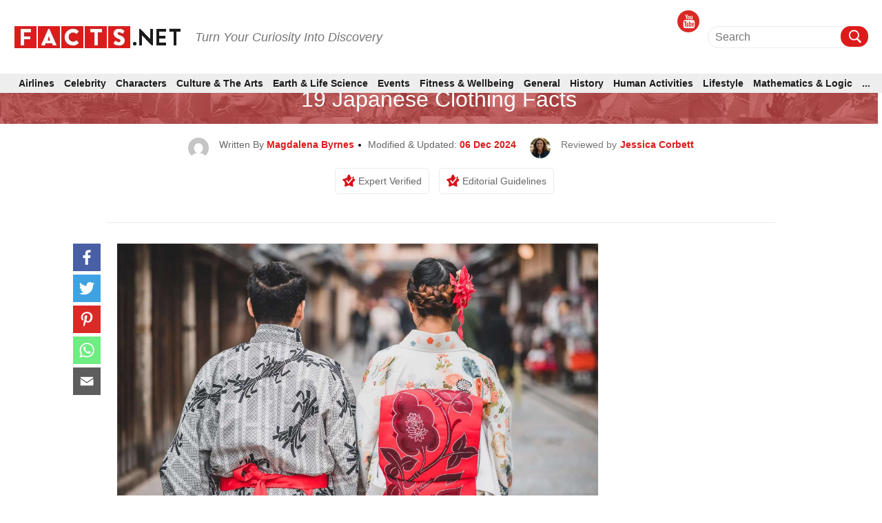

--- FILE ---
content_type: text/html; charset=UTF-8
request_url: https://facts.net/culture-and-the-arts/19-japanese-clothing-facts/
body_size: 47360
content:
<!DOCTYPE html>
<html lang="en-US">

<head>
    <meta charset="UTF-8">
    <meta name="viewport" content="width=device-width, initial-scale=1">
    <link rel="profile" href="http://gmpg.org/xfn/11">
    <link rel="pingback" href="https://facts.net/xmlrpc.php">

    
<meta https-equiv="x-dns-prefetch-control" content="on">
<link rel="dns-prefetch" href="//fonts.gstatic.com" />
<link rel="dns-prefetch" href="//code.jquery.com/" />


<link rel="preconnect" href="//fonts.gstatic.com" crossorigin>
<link rel="preconnect" href="//code.jquery.com" crossorigin />


<link rel="preload" href="//fonts.gstatic.com/s/roboto/v30/KFOmCnqEu92Fr1Mu72xKKTU1Kvnz.woff2" as="font" type="font/woff2" crossorigin />
<link rel="preload" href="https://cdnjs.cloudflare.com/ajax/libs/font-awesome/4.3.0/fonts/fontawesome-webfont.woff2" as="font" type="font/woff2" crossorigin>


<!-- [1708703769] --><meta name='robots' content='index, follow, max-image-preview:large, max-snippet:-1, max-video-preview:-1' />
<meta property="og:title" content="19 Japanese Clothing Facts"/>
<meta property="og:description" content="Japan has a rich and diverse cultural heritage, and its traditional clothing is a vibrant reflection of this heritage. From the elegant and graceful kimono to t"/>
<meta property="og:image:alt" content="19-japanese-clothing-facts"/>
<meta property="og:image" content="https://facts.net/wp-content/uploads/2024/01/19-japanese-clothing-facts-1704787360.jpg"/>
<meta property="og:image:width" content="2415"/>
<meta property="og:image:height" content="1535"/>
<meta property="og:type" content="article"/>
<meta property="og:article:published_time" content="2024-01-10 05:01:05"/>
<meta property="og:article:modified_time" content="2024-12-06 20:31:47"/>
<meta name="twitter:card" content="summary">
<meta name="twitter:title" content="19 Japanese Clothing Facts"/>
<meta name="twitter:description" content="Japan has a rich and diverse cultural heritage, and its traditional clothing is a vibrant reflection of this heritage. From the elegant and graceful kimono to t"/>
<meta name="twitter:image" content="https://facts.net/wp-content/uploads/2024/01/19-japanese-clothing-facts-1704787360.jpg"/>
<meta name="twitter:image:alt" content="19-japanese-clothing-facts"/>
<meta name="author" content="Magdalena Byrnes"/>

	<!-- This site is optimized with the Yoast SEO plugin v17.1 - https://yoast.com/wordpress/plugins/seo/ -->
	<title>19 Japanese Clothing Facts - Facts.net</title>
	<meta name="description" content="Discover 19 fascinating facts about Japanese clothing, from traditional kimonos to modern street fashion. Explore the rich history and cultural significance of Japanese attire." />
	<link rel="canonical" href="https://facts.net/culture-and-the-arts/19-japanese-clothing-facts/" />
	<meta property="og:url" content="https://facts.net/culture-and-the-arts/19-japanese-clothing-facts/" />
	<meta property="og:site_name" content="Facts.net" />
	<meta property="article:published_time" content="2024-01-09T21:01:05+00:00" />
	<meta property="article:modified_time" content="2024-12-06T12:31:47+00:00" />
	<meta property="og:image" content="https://facts.net/wp-content/uploads/2024/01/19-japanese-clothing-facts-1704787360.jpg" />
	<meta property="og:image:width" content="2415" />
	<meta property="og:image:height" content="1535" />
	<meta name="twitter:label1" content="Written by" />
	<meta name="twitter:data1" content="Magdalena Byrnes" />
	<meta name="twitter:label2" content="Est. reading time" />
	<meta name="twitter:data2" content="1 minute" />
	<!-- / Yoast SEO plugin. -->


<link rel='dns-prefetch' href='//s.w.org' />
<link rel="alternate" type="application/rss+xml" title="Facts.net &raquo; Feed" href="https://facts.net/feed/" />
<link rel="alternate" type="application/rss+xml" title="Facts.net &raquo; Comments Feed" href="https://facts.net/comments/feed/" />
<link rel="alternate" type="application/rss+xml" title="Facts.net &raquo; 19 Japanese Clothing Facts Comments Feed" href="https://facts.net/culture-and-the-arts/19-japanese-clothing-facts/feed/" />
<link rel="stylesheet" href="https://facts.net/wp-content/themes/newsanchor/css/facts.css?ver=1714653824"><link rel="stylesheet" href="https://facts.net/wp-content/themes/newsanchor/css/gallery.css?ver=1718243065">
<link rel='stylesheet'  onload="this.media='all'" id='elasticpress-related-posts-block' href='https://facts.net/wp-content/plugins/elasticpress/dist/css/related-posts-block-styles.min.css?ver=3.6.2?ver=3.6.2' type='text/css' media='print' />

<link rel='stylesheet' media="print" onload="this.media='all'"  id='jpibfi-style' href='https://facts.net/wp-content/plugins/jquery-pin-it-button-for-images/css/client.css?ver=3.0.7?ver=3.0.7' type='text/css' />

<link rel='stylesheet'  onload="this.media='all'" id='newsanchor-bootstrap' href='https://facts.net/wp-content/themes/newsanchor/css/bootstrap/bootstrap.min.css?ver=1?ver=1' type='text/css' media='print' />

<link rel='stylesheet'  onload="this.media='all'" id='elasticpress-autosuggest' href='https://facts.net/wp-content/plugins/elasticpress/dist/css/autosuggest-styles.min.css?ver=3.6.2?ver=3.6.2' type='text/css' media='print' />
<script type='text/javascript' src='https://code.jquery.com/jquery-3.1.1.min.js?ver=3.1.1' id='jquery-core-js'></script>
<script src="https://code.jquery.com/jquery-migrate-3.0.0.min.js?ver=3.0.0?ver=3.0.0" defer type="text/javascript"></script>
<link rel="EditURI" type="application/rsd+xml" title="RSD" href="https://facts.net/xmlrpc.php?rsd" />
<link rel="wlwmanifest" type="application/wlwmanifest+xml" href="https://facts.net/wp-includes/wlwmanifest.xml" /> 
<meta name="generator" content="WordPress 5.8.1" />
<style type="text/css">
	a.pinit-button.custom span {
		}

	.pinit-hover {
		opacity: 0.8 !important;
		filter: alpha(opacity=80) !important;
	}
	a.pinit-button {
	border-bottom: 0 !important;
	box-shadow: none !important;
	margin-bottom: 0 !important;
}
a.pinit-button::after {
    display: none;
}</style>
		
<style>@charset "utf-8";html{font-family:Roboto,sans-serif;-ms-text-size-adjust:100%;-webkit-text-size-adjust:100% }body{margin:0 }article,aside,header,main,nav{display:block }a{background-color:transparent }h1{margin:.67em 0 }img{border:0 }svg:not(:root){overflow:hidden }input{color:inherit;font:inherit;margin:0 }input[type=submit]{-webkit-appearance:button }input::-moz-focus-inner{border:0;padding:0 }*,:after,:before{-webkit-box-sizing:border-box;-moz-box-sizing:border-box;box-sizing:border-box }html{font-size:10px }body{font-family:Roboto,sans-serif;font-size:14px;color:#333;background-color:#fff }input{font-family:inherit;font-size:inherit;line-height:inherit }a{color:#337ab7;text-decoration:none }img{vertical-align:middle }h1,h2,h3{font-family:inherit;font-weight:500;line-height:1.1;color:inherit }h1,h2,h3{margin-top:20px;margin-bottom:10px }h1{font-size:36px }h2{font-size:30px }h3{font-size:24px }p{margin:0 0 10px }ul{margin-top:0;margin-bottom:10px }ul ul{margin-bottom:0 }.hidden-imp{display: none !important;visibility: hidden !important;}.container{margin-right:auto;margin-left:auto;padding-left:15px;padding-right:15px }aside.Review{margin-top:25px }#view_comment{width:100%;background-color:#333;font-size:1.6rem;font-weight:500;color:#fff;padding:12px 28px;margin:50px 0 20px;text-align:center;cursor:pointer;line-height:2rem }.tabs .tabs-nav .tabs-link.tab-active >h3{padding-top:12px;padding-bottom:12px }.tabs .tabs-nav .tabs-link >h3{width:100%;padding:10px 25px;color:#fff!important;font-weight:300!important;margin:0;font-size:1.8rem!important;line-height:2.2rem!important }div[layout="condensed title_&_description"] p{margin: 0 0 40px;}.feature-img iframe{width:100%;}body.single .content-wrap-flex .single-title-desc-wrap, body.single .single-title-desc-wrap{display:block;}.share-action {position: relative;padding-top: 15px;margin-bottom: 45px;}.youtube-featured {background-color: #000;margin-bottom: 30px;position: relative;padding-top: 56.25%;overflow: hidden;cursor: pointer;}.youtube-featured img {width: 100%;top: -16.82%;left: 0;opacity: 0.7;}.youtube-featured .play-button {width: 90px;height: 60px;background-color: #333;box-shadow: 0 0 30px rgba( 0,0,0,0.6 );z-index: 1;opacity: 0.8;border-radius: 6px;}.youtube-featured .play-button:before {content: "";border-style: solid;border-width: 15px 0 15px 26.0px;border-color: transparent transparent transparent #fff;}.youtube-featured img, .youtube-featured .play-button {cursor: pointer;}.youtube-featured img, .youtube-featured iframe, .youtube-featured .play-button, .youtube-featured .play-button:before {position: absolute;}.youtube-featured .play-button, .youtube-featured .play-button:before {top: 50%;left: 50%;transform: translate3d( -50%, -50%, 0 );}.youtube-featured iframe {height: 100%;width: 100%;top: 0;left: 0;}.share-floating.scroll{position: fixed !important;top: 125px !important;}.single article .entry-header .author-section-post img{display:inline-block;}.share-floating .media_icon a.facebook svg, .media_icon a.twitter svg, .media_icon a.pinterest svg, .media_icon a.mail svg, .media_icon a.whatsapp svg{height:30px;width:30px;}.share-action .media_icon a.facebook svg, .media_icon a.twitter svg, .media_icon a.pinterest svg, .media_icon a.mail svg, .media_icon a.whatsapp svg{height:30px;width:30px;}.share-floating{width:40px;height:225px;}.single article .single-title{font-family: "Roboto", sans-serif;}.single-title-desc-wrap{font-family: "Roboto", sans-serif;}.single .feature-img{text-align:center;width:100%;}.single-product .btn-con{width: 100%;display: flex;justify-content: center;align-items: center;margin: 20px 0;}.single-product .btn-con a{color: #fff;background: #dc1c1c;display: flex;justify-content: center;align-items: center;transition: all .3s;font-size: 16px;text-decoration: none;border-radius: 5px;text-transform: uppercase;font-weight: bold;padding: 10px 30px;}.single-product .btn-con a:hover{background: #1b1b1b;color:#ffffff;}.single-product h2 a{color:#1b1b1b;}.single-product{margin-bottom:50px;}.home .facts-wrapper .data > div:nth-child(2){margin: 0;font-size: 2rem;font-family: Roboto,sans-serif;line-height:2.4rem;color: #1b1b1b;font-weight: 500;}.home .facts-wrapper .data > div a{color: #1b1b1b;}.archive .facts-wrapper a {color: #1b1b1b;font-size: 20px;font-weight: 500;}.home .popular-facts-secction a{color: #1b1b1b;}.facts-wrapper .article h3, .facts-wrapper .article h2{margin: 0;font-size: 2rem!important;font-family: Roboto,sans-serif;line-height: 2.4rem!important;color: #1b1b1b;font-weight: 500!important;}.facts-wrapper .article h3 a, .facts-wrapper .article h2 a{color: #1b1b1b;}.tabs .tabs-nav .tabs-link.tab-active {padding-top: 12px!important;padding-bottom: 12px!important;}.tabs .tabs-nav .tabs-link {width: 100%;padding: 10px 25px!important;-webkit-transition-property: none;-moz-transition-property: none;-o-transition-property: none;transition-property: none;}.post-tag{display:-webkit-flex;display:flex;justify-content:center;align-items:baseline;border-bottom:1px solid #eaeaea;padding-bottom:10px;margin:0}.post-tag span{padding:7px 13px;border:1px solid #dcdcdc;border-radius:20px;margin:0 5px 8px;white-space:nowrap;display:inline-block;color:#000}.post-tag span a{color:#1b1b1b}
@media only screen and (min-width: 1024px) {.single-post .media_icon{margin-bottom:0px;}}@media (max-width: 767px){.single-title-desc-wrap p a, .taxonomy-description p a, #contents p a:after, .taxonomy-description p a:after{border-bottom: 2px solid #dc1c1c;display:inline-block;line-height:19px;}.breadcrumb a{border-bottom: 1px solid #fff;display:inline-block;}.share-action > p{font-size: 1.6rem !important;line-height: 2rem !important;margin-bottom: 10px;text-align:center;}.single .wp-caption {margin-bottom: 1.5em;max-width: 100%;}.single .wp-caption img[class*=wp-image-] {display: block;margin: 0 auto;}.single #contents .wp-caption-text, .taxonomy-description .wp-caption-text {font-size: 1.2rem;font-family: "Roboto", sans-serif;line-height: 1.6rem;color: #ccc;}.single .wp-caption .wp-caption-text {margin: 0.8075em 0;}.single .wp-caption-text {text-align: center;}.single .recommend-article{display:flex;}}@media only screen and (min-width: 1330px) {.single-title-desc-wrap .entry-content img, .single-title-desc-wrap figure{max-width:810px;}}@media (min-width:768px){.container{width:750px }}@media (min-width:992px){.container{width:970px }}@media (min-width:1200px){.container{width:1320px }}.row{margin-left:-15px;margin-right:-15px }.col-md-3,.col-md-9{position:relative;min-height:1px;padding-left:15px;padding-right:15px }@media (min-width:992px){.col-md-3,.col-md-9{float:left }.col-md-9{width:75% }.col-md-3{width:25% }}label{display:inline-block;max-width:100%;margin-bottom:5px;font-weight:700 }.clearfix:after,.clearfix:before,.container:after,.container:before,.row:after,.row:before{content:" ";display:table }.clearfix:after,.container:after,.row:after{clear:both }.screen-reader-text{clip:rect(1px,1px,1px,1px);position:absolute!important;height:1px;width:1px;overflow:hidden }*,:after,:before{-webkit-box-sizing:border-box;-moz-box-sizing:border-box;box-sizing:border-box }body{font-family:Roboto,sans-serif;font-size:14px;background:#fff;color:#767676 }a{text-decoration:none }img{max-width:100%;height:auto }p{margin:0 0 20px }h1{font-size:52px }h2{font-size:42px }h3{font-size:32px }h1,h2,h3{color:#424347;margin:10px 0 24px;line-height:1.1 }input[type=submit]{position:relative;display:inline-block;font-size:14px;line-height:24px;font-weight:700;padding:12px 28px;color:#fff;background-color:#16a1e7;box-shadow:none;border:0 }#mainnav{display:block;width:100%;float:left }#mainnav ul{list-style:none;margin:0;padding:0 }#mainnav ul li{position:relative }#mainnav ul li{display:block;float:left;padding:0 18px }#mainnav ul li a{position:relative;display:block;text-transform:uppercase;text-decoration:none;outline:0 }.page-content{padding:0 }.entry-content img{margin-bottom:10px;display:block;}.single .entry-content{margin-bottom:60px }.site-info a{color:#949494 }a{color:#16a1e7 }@media only screen and (max-width:991px){#mainnav{display:none }}@media only screen and (max-width:767px){.tabs .tabs-nav .tabs-link >h3{font-size:1.4rem!important }.logo{text-align:center }}html{font-size:10px;font-family:Roboto,sans-serif }.row{overflow:visible }@media (max-width:1024px){.row{margin:0!important;overflow:hidden }}@media (min-width:1025px) and (max-width:1320px){.row{width:100%!important;margin:0!important }}.container{margin:0 auto }@media (max-width:1199px){.container{width:auto!important;overflow:hidden }}@media (max-width:768px){.container{width:auto;overflow:hidden }}.page-content{margin-top:0;padding:0 }@media (max-width:1024px){.page-content{margin-top:65px }}.content-wrapper{background-color:#fff;padding:105px 0 60px!important }@media (max-width:1024px){.content-wrapper{padding-top:0!important }}i.fab{font-family:FontAwesome!important;font-style:normal!important }.category-name{font-size:1.2rem;font-family:Roboto,sans-serif;line-height:1.6rem;line-height:1;font-weight:500;color:#d6131b;text-transform:uppercase;display:block }.category-name>span{font-size:1.2rem;font-family:Roboto,sans-serif;line-height:1.6rem;line-height:1;font-weight:500;color:#ea4343;text-transform:uppercase }.published{font-size:1.2rem;font-family:Roboto,sans-serif;line-height:1.6rem;color:#ccc }.section-title{font-size:3rem;font-family:Roboto,sans-serif;line-height:3.4rem;margin:40px 0 15px }.section-title h2{font-size:3rem;font-family:Roboto,sans-serif;line-height:3.4rem;color:#1b1b1b;text-transform:uppercase;font-weight:700;border-bottom:2px solid #ececec;position:relative;margin:0 }.section-title h2:after{content:"";width:40px;height:2px;display:block;background:#dc1c1c;position:absolute;left:0;bottom:-1px }@media (max-width:767px){.section-title{font-size:2.4rem!important;font-family:Roboto,sans-serif!important;line-height:2.8rem!important }}.breadcrumb{display:block;text-align:center;padding-bottom:15px;line-height:21px }.breadcrumb a,.breadcrumb span{color:#1b1b1b;font-size:1.4rem;font-family:Roboto,sans-serif;line-height:1.8rem;line-height:1;font-weight:500;display:inline;position:relative }.breadcrumb a:after{content:"";width:100%;height:2px;background:#dc1c1c;position:absolute;left:0;bottom:2px }.breadcrumb .breadcrumb-span:before{content:"";position:relative;display:inline-block;width:4px;height:4px;background-color:#000;border-radius:50%;vertical-align:middle;margin-left:6px;margin-right:6px }.breadcrumb .breadcrumb-span:after{display:none }.facts-wrapper{display:grid!important;grid-template-rows:repeat(1,auto)!important;grid-template-columns:repeat(4,25%)!important;display:-ms-grid!important;-ms-grid-columns:repeat(1,auto)!important;-ms-grid-rows:repeat(4,25%)!important;margin:-15px -10px 0 }@media (max-width:767px){.facts-wrapper{display:grid!important;grid-template-rows:repeat(1,auto)!important;grid-template-columns:repeat(2,50%)!important;display:-ms-grid!important;-ms-grid-columns:repeat(1,auto)!important;-ms-grid-rows:repeat(2,50%)!important }}@media (max-width:414px){.facts-wrapper{display:grid!important;grid-template-rows:repeat(1,auto)!important;grid-template-columns:repeat(1,100%)!important;display:-ms-grid!important;-ms-grid-columns:repeat(1,auto)!important;-ms-grid-rows:repeat(1,100%)!important }}.facts-wrapper .article{padding:15px 10px }.facts-wrapper .article .content{margin:0 }.facts-wrapper .article .content .data{display:block }.facts-wrapper .article.horizontal-style .content{display:-ms-flexbox;display:-webkit-flex;display:flex }.facts-wrapper .article.horizontal-style .thumbnail{-ms-flex-preferred-size:30%;flex-basis:30%;-moz-flex-basis:30%;-webkit-flex-basis:30%;max-width:30% }.facts-wrapper .article.horizontal-style .data{-ms-flex-preferred-size:70%;flex-basis:70%;-moz-flex-basis:70%;-webkit-flex-basis:70%;max-width:70%;padding-left:10px }.facts-wrapper .article.horizontal-style .data .article-meta{margin-top:0 }.facts-wrapper .article .thumbnail{width:100%;height:180px;overflow:hidden;display:block }.facts-wrapper .article .thumbnail img{width:100%;height:100%;-o-object-fit:cover;object-fit:cover }.facts-wrapper .article .article-meta{margin:10px 0 5px }.facts-wrapper .article .article-meta .category-name{display:inline-block;font-size:1.2rem;font-family:Roboto,sans-serif;line-height:1.6rem;line-height:1 }.facts-wrapper .article .article-meta .category-name>span{font-size:1.2rem;font-family:Roboto,sans-serif;line-height:1.6rem;line-height:1 }.facts-wrapper .article .article-meta .published{display:inline-block;font-size:1.2rem;font-family:Roboto,sans-serif;line-height:1.6rem;line-height:1;color:#7a7a7a;font-weight:400 }.facts-wrapper .article .article-meta .published:before{content:"";position:relative;display:inline-block;width:4px;height:4px;background-color:#424040;transform:rotate(45deg);vertical-align:middle;margin:1px 2px 3px 3px }.facts-wrapper .article .article-title{margin:0;font-size:2rem;font-family:Roboto,sans-serif;line-height:2.4rem;color:#1b1b1b;font-weight:500 }.facts-wrapper .article .article-title>*{font-size:2rem;font-family:Roboto,sans-serif;line-height:2.4rem;margin-top:0;margin-bottom:6px }.facts-wrapper .article .article-title>* a{margin:0;font-size:2rem;font-family:Roboto,sans-serif;line-height:2.4rem;color:#1b1b1b;font-weight:500 }.social-media .media_icon{display:inline-block }.social-media .media_icon a{display:inline-block;text-align:center;margin:0 2px }.social-media .media_icon a.facebook{background:#485fa5 }.social-media .media_icon a.twitter{background:#3fa2e3 }.social-media .media_icon a.youtube{background:#d92a25 }.social-media .media_icon a.pinterest{background-color:#da2a26 }.social-media .media_icon a.whatsapp{background-color:#6eed82 }.social-media .media_icon a.mail{background-color:#5d5d5d }.social-media .media_icon a.copy-url{background-color:#1b7e82 }.social-media .media_icon a .fab{color:#fff }header{padding-top:15px;display:block;background-color:#fff;position: fixed;z-index: 200;width: 100%;}@media (max-width:1024px){header{position:fixed;top:0;width:100%;z-index:9999;padding-top:0 }}@media (max-width:1024px){.header-wrapper{background-color:#fff }}#main-header{display:-ms-flexbox;display:-webkit-flex;display:flex;align-items:center;padding:5px 0 20px!important;position:relative;border-bottom:1px solid #ececec }@media (max-width:1024px){#main-header{justify-content:space-between;padding:10.5px 15px!important;border:0;z-index:9999;margin:0 -15px;background-color:#fff;border-bottom:1px solid #ececec }}#main-header .brand_logo{display:block }@media (max-width:1024px){#main-header .brand_logo .logo{text-align:left!important }}#main-header .desktop-header{text-align:right;display:-ms-flexbox;display:-webkit-flex;display:flex;justify-content:flex-end;align-items:center;flex:1 }@media (max-width:1024px){#main-header .desktop-header{display:none;visibility:hidden }}#main-header .social-media{padding-right:50px }@media (min-width:1025px) and (max-width:1320px){#main-header .social-media{padding-right:10px }}#main-header .social-media .media_icon{display:inline-block }#main-header .social-media .media_icon a{display:inline-block;width:32px;height:32px;line-height:32px;border-radius:50% }@media (max-width:969px){#main-header .social-media .media_icon a{display:inline-block }}#main-header .social-media .media_icon a .fab{font-size:2rem }#mobile-menu{display:none;visibility:hidden }@media (max-width:1024px){#mobile-menu{display:none;visibility:visible;position:fixed;background-color:#fff;width:100%;top:0;left:0;height:100%;overflow:scroll }}#mobile-menu .search-block{margin-top:73px;margin-bottom:20px;padding:0 15px }#mobile-menu #searchform{width:100% }#mobile-menu .special-facts{margin:0;padding:0 15px;display:none }#mobile-menu .special-facts .facts-icon a{display:block;margin:15px 0 }#mobile-menu .special-facts .facts-icon a img{width:38px;padding:3px;vertical-align:middle;display:inline-block }#mobile-menu .special-facts .facts-icon a span{font-size:1.4rem;font-family:Roboto,sans-serif;line-height:1.8rem;font-weight:500;color:#1b1b1b;vertical-align:middle;display:inline-block }.special-facts{padding-right:45px }@media (min-width:1025px) and (max-width:1320px){.special-facts{padding-right:10px }}.special-facts .facts-icon{display:inline-block }.special-facts .facts-icon a{display:inline-block;margin:0 15px }@media (min-width:1025px) and (max-width:1320px){.special-facts .facts-icon a{margin:0 10px }}.special-facts .facts-icon a img{width:38px;padding:3px;vertical-align:middle }.special-facts .facts-icon a span{font-size:1.4rem;font-family:Roboto,sans-serif;line-height:1.8rem;font-weight:500;color:#1b1b1b;vertical-align:middle }.search-block{position:relative;display:-ms-flexbox;display:-webkit-flex;display:flex;align-items:center;text-align:center }.search-block #searchform{position:relative }.search-block #searchform .input-wrapper{position:relative;padding-right:30px }.search-block #searchform .input-wrapper .screen-reader-text{position:absolute }.search-block #searchform .search-field{width:100%;height:30px;padding:0;border:0;border-bottom:1px solid #1b1b1b;background:0 0;font-size:1.6rem;font-family:Roboto,sans-serif;line-height:2rem;font-weight:400;color:#909090 }.search-block #searchform .search-btn{position:absolute;width:30px;height:30px;padding:3px;top:0;right:0;border-radius:50%;background-color:#dc1c1c }.search-block #searchform .search-btn>img{filter:invert(1) brightness(2);-webkit-filter:invert(1) brightness(2) }.search-block #searchform .search-btn>input{background:0 0;position:absolute;left:0;top:0;width:100%;height:100%;padding:0;border:0 }.nav-toggle{display:none!important;visibility:hidden!important }@media (max-width:1024px){.nav-toggle{display:inline-block!important;visibility:visible!important;position:relative;float:right;padding:4px;margin-right:-5px }}.nav-toggle .navbar-toggle-icon span{height:2px;display:block;margin:5px 0;width:20px;background-color:#424040 }.mobile-section{width:100%;position:relative;overflow:hidden;padding:0 15px }.latest-section{display:block;margin-top:5px;border-top:10px solid #ececec }.latest-section .facts-wrapper{display:grid!important;grid-template-rows:repeat(1,auto)!important;grid-template-columns:repeat(1,100%)!important;display:-ms-grid!important;-ms-grid-columns:repeat(1,auto)!important;-ms-grid-rows:repeat(1,100%)!important }.latest-section .section-title{margin-top:25px!important }.latest-section .section-title h2{font-size:2.2rem!important;font-family:Roboto,sans-serif!important;line-height:2.6rem!important;padding-bottom:5px }@media (max-width:767px){.latest-section .article.horizontal-style .thumbnail{height:120px!important }}@media (max-width:414px){.latest-section .article.horizontal-style .thumbnail{height:90px!important }}@media (max-width:767px){.latest-section .article-title{font-size:2rem!important;font-family:Roboto,sans-serif!important;line-height:2.4rem!important }}@media (max-width:414px){.latest-section .article-title{font-size:1.8rem!important;font-family:Roboto,sans-serif!important;line-height:2.2rem!important }}@media (max-width:767px){.latest-section .article-title>*{font-size:2rem!important;font-family:Roboto,sans-serif!important;line-height:2.4rem!important }}@media (max-width:414px){.latest-section .article-title>*{font-size:1.8rem!important;font-family:Roboto,sans-serif!important;line-height:2.2rem!important }}@media (max-width:767px){.latest-section .article-title>* a{font-size:2rem!important;font-family:Roboto,sans-serif!important;line-height:2.4rem!important }}@media (max-width:414px){.latest-section .article-title>* a{font-size:1.8rem!important;font-family:Roboto,sans-serif!important;line-height:2.2rem!important }}#colophon .logo-menu-container.container a,#colophon .logo-menu-container.container span{font-size:16px;font-weight:400;font-family:Roboto,sans-serif;color:#1b1b1b }#colophon .logo-menu-container.container .social-media span{padding-right:15px }@media (max-width:1024px){#colophon .logo-menu-container.container .social-media span{display:none }}#colophon .logo-menu-container.container .social-media .media_icon .media_icon_mobile{display:none }@media (max-width:767px){#colophon .logo-menu-container.container .social-media .media_icon .media_icon_mobile{height:48px;display:flex;position:fixed;bottom:0;width:100%;margin:0;padding:0;z-index:99 }}#colophon .logo-menu-container.container .social-media .media_icon .media_icon_mobile li{list-style:none;width:20% }#colophon .logo-menu-container.container .social-media .media_icon a{display:inline-block;width:32px;height:32px;line-height:32px;border-radius:50% }@media (max-width:1024px){#colophon .logo-menu-container.container .social-media .media_icon a{width:100%;height:100%;padding:12px 0;margin:0;border-radius:0 }}#colophon .logo-menu-container.container .social-media .media_icon a svg{height:30px }#colophon .logo-menu-container.container .social-media .media_icon a .youtube-span{display:none;font-size:1.5rem;font-family:Roboto,sans-serif;line-height:1.9rem;color:#fff;margin-left:5px }@media (max-width:1024px){#colophon .logo-menu-container.container .social-media .media_icon a .youtube-span{display:inline-block!important;display:-moz-inline-box!important;display:-webkit-inline-box!important }}#colophon .logo-menu-container.container .social-media .media_icon .copy-url svg{transform:translate(0,20%) }.single-post .media_icon{margin-bottom:45px }.sidebar-block{margin-bottom:40px }@media (max-width:767px){.sidebar-block{margin-top:25px;margin-bottom:25px }}.sidebar-title.trending h2:after{display:none }.sidebar-title{padding-bottom:5px;margin-bottom:15px;font-size:1.8rem;font-family:Roboto,sans-serif;line-height:2.2rem;border-bottom:2px solid #ececec;position:relative }.sidebar-title h2{font-size:1.8rem;font-family:Roboto,sans-serif;line-height:2.2rem;font-weight:700;text-transform:uppercase;color:#1b1b1b;margin:0;position:relative }@media (max-width:767px){.sidebar-title h2{font-size:2.4rem!important;font-family:Roboto,sans-serif!important;line-height:2.8rem!important }}.sidebar-title h2:after{content:"";width:38px;height:2px;display:block;position:absolute;left:0;bottom:-7px;background-color:#dc1c1c }.sidebar-title.trending{display:-ms-flexbox;display:-webkit-flex;display:flex;justify-content:space-between;border:0;margin-bottom:5px }.sidebar-title.trending span{border-bottom:2px solid #dc1c1c;display:block;width:40px;margin-bottom:3px }@media (max-width:767px){.sidebar-title.trending span{margin-bottom:5px }}.most-commented.trending .trending-facts-container{display:-ms-flexbox;display:-webkit-flex;display:flex;border-bottom:solid 1px #ececec;padding-bottom:10px;margin-bottom:10px;flex-wrap:wrap;align-items:flex-start }.most-commented.trending .trending-facts-container .featured-image{width:80px;height:65px;background-size:cover;background-repeat:no-repeat;background-position:center;margin-right:15px;position:relative }.most-commented.trending .trending-facts-container .featured-image a{position:absolute;left:0;right:0;top:0;bottom:0;z-index:1 }.most-commented.trending .trending-facts-container .title-cat{flex:1 }.most-commented.trending .trending-facts-container .title-cat .cat-date{display:-ms-flexbox;display:-webkit-flex;display:flex }.most-commented.trending .trending-facts-container .title-cat .cat-date p{margin-bottom:0;color:#7a7a7a;font-size:1.2rem;font-family:Roboto,sans-serif;line-height:1.6rem }.most-commented.trending .trending-facts-container .title-cat .cat-date .category-name{display:-ms-flexbox;display:-webkit-flex;display:flex;align-items:center;font-size:1.2rem;font-family:Roboto,sans-serif;line-height:1.6rem;line-height:1;font-weight:700;text-transform:uppercase }.most-commented.trending .trending-facts-container .title-cat .cat-date .category-name span{color:#d6131b }/*.most-commented.trending .trending-facts-container .title-cat .cat-date .category-name::after{content:"";position:relative;display:inline-block;width:4px;height:4px;background-color:#000;border-radius:50%;vertical-align:middle;margin-left:6px;margin-right:6px }*/.most-commented.trending .trending-facts-container .title-cat .post-title{margin-top:4px }.most-commented.trending .trending-facts-container .title-cat .post-title h3{margin:0 }.most-commented.trending .trending-facts-container .title-cat .post-title h3{font-size:1.6rem;font-family:Roboto,sans-serif;line-height:2rem;line-height:1.3;font-weight:600;color:#1b1b1b }.most-commented.trending .trending-facts-container .title-cat .post-title div a{font-size:1.6rem;font-family:Roboto,sans-serif;line-height:2rem;line-height:1.3;font-weight:600;color:#1b1b1b }.most-commented.trending .trending-facts-container .title-cat .post-title h3 a{font-size:1.6rem;font-family:Roboto,sans-serif;line-height:2rem;line-height:1.3;font-weight:600;color:#1b1b1b }@media (max-width:767px){.content-sidebar{padding:20px 0 }}#mainnav{display:block;width:100%;float:none;padding:15px 0;margin-top:15px;border-top:1px solid #ececec }@media (max-width:1024px){#mainnav{display:none;visibility:hidden }}#mainnav ul{list-style:none;margin:0;padding:0 }#mainnav li{background-color:unset!important }#mainnav li a{font-size:1.4rem!important;font-family:Roboto,sans-serif!important;line-height:1.8rem!important;color:#1b1b1b;font-weight:600;height:auto;margin:0 }#mainnav .primary-menu{display:-ms-flexbox;display:-webkit-flex;display:flex;justify-content:space-between }#mainnav .primary-menu li{display:-ms-flexbox;display:-webkit-flex;display:flex;align-items:center;float:none;padding:0 12px }#mainnav .primary-menu li a{display:inline-block;display:-moz-inline-box;display:-webkit-inline-box }#mainnav .primary-menu li a{text-transform:uppercase;text-decoration:none;outline:0 }.nav-inline{margin:0 5% 0 7%!important;padding:0!important;border:0!important;flex:1 }.single #mainnav{border-bottom:1px solid #ececec }#mobile-category{margin:0 auto }#mobile-category ul{list-style:none;padding:0;margin:0 }#mobile-category ul li{font-size:1.8rem;font-family:Roboto,sans-serif;line-height:2.2rem;color:#1b1b1b;font-weight:500 }#mobile-category ul li a{font-size:1.8rem;font-family:Roboto,sans-serif;line-height:2.2rem;color:#1b1b1b;font-weight:500 }#mobile-category .primary-menu{display:-ms-flexbox;display:-webkit-flex;display:flex;flex-wrap:wrap }#mobile-category .primary-menu>li{position:relative;border-top:1px solid #ccc;-ms-flex-preferred-size:100%;flex-basis:100%;-moz-flex-basis:100%;-webkit-flex-basis:100%;max-width:100%;order:2 }#mobile-category .primary-menu>li a{display:block;padding:15px 0 15px 15px;font-size:1.8rem;font-family:Roboto,sans-serif;line-height:2.2rem;color:#1b1b1b;font-weight:500 }#mobile-category .primary-menu>li .sub-toggle{display:block;position:absolute;top:50%;right:18px;margin-top:-18px }#mobile-category .primary-menu>li .sub-toggle:after{content:"+";display:block;position:relative;font-size:34px;line-height:1;color:#dc1c1c }#secondary-menu{padding:0 }@media (max-width:1024px){#secondary-menu{display:none;visibility:hidden }}#secondary-menu .child-category{display:-ms-flexbox;display:-webkit-flex;display:flex;flex-wrap:wrap;margin:auto;padding:10px 0;width:100%;justify-content:flex-start;border-bottom:1px solid #ececec }#secondary-menu .child-category li{display:block;background-color:#fff;border:0;margin-right:30px }@media (max-width:1024px){#secondary-menu .child-category li{display:inline-block;display:-moz-inline-box;display:-webkit-inline-box;width:50% }}#secondary-menu .child-category li a{display:block;font-size:1.4rem;font-family:Roboto,sans-serif;line-height:1.8rem;font-weight:600;color:#1b1b1b;padding:0;margin:0;text-transform:capitalize }@media (max-width:767px){#secondary-menu .child-category li a{padding:8px 15px }}#secondary-menu .child-category li a:before{content:"";display:inline-block;position:relative;font:normal normal normal 16px/1 FontAwesome;color:#dc1c1c;font-weight:700;margin-right:5px }#mobile-category .secondary-menu{display:none;list-style:none;padding-left:25px!important;-ms-flex-preferred-size:100%;flex-basis:100%;-moz-flex-basis:100%;-webkit-flex-basis:100%;max-width:100%;order:2 }#mobile-category .secondary-menu>li{font-size:1.6rem;font-family:Roboto,sans-serif;line-height:2rem;border-bottom:1px solid #ececec }#mobile-category .secondary-menu>li:last-child{border:0 }#mobile-category .secondary-menu>li a{display:block;padding:16px 0;font-size:1.6rem;font-family:Roboto,sans-serif;line-height:2rem;margin:0 }#mobile-category .secondary-menu>li a:before{content:"";display:inline-block;position:relative;font:normal normal normal 18px/1 FontAwesome;color:#dc1c1c;font-weight:700;margin-right:10px }.single article{max-width:calc(100% - 200px);margin:0 auto;float:none;padding-top:0;padding-left:15px;padding-right:15px }@media (max-width:767px){.single article{max-width:100%;padding-top:15px }}.single #contents{position:relative }@media (max-width:767px){.single #contents{padding-left:0;padding-right:0 }}.single .feature-img{text-align:center }.single .feature-img img{width:100%;height:auto }.single article .single-title{font-size:32px;font-family:Roboto,sans-serif;line-height:4.2rem;font-weight:500;font-family:Roboto,sans-serif;border:none;margin:0;color:#fff;text-align:center }@media (max-width:767px){.single article .single-title{font-size:28px;font-family:Roboto,sans-serif;line-height:3.2rem;font-weight:bold; }}.single article .entry-header{margin-bottom:30px }.single article .entry-header .author-section-post{display:-ms-flexbox;display:-webkit-flex;display:flex;justify-content:center;align-items:baseline;border-bottom:1px solid #eaeaea;padding-bottom:30px;margin:0 }@media (max-width:767px){.single article .entry-header .author-section-post{padding-bottom:0;border-bottom:0 }}.single article .entry-header .author-section-post img{margin-right:15px;border-radius:100%;width:30px }.single article .entry-header .author-section-post .author-name-date{margin-bottom:0;color:#1b1b1b;display:-ms-flexbox;display:-webkit-flex;display:flex }.single article .entry-header .author-section-post .author-name-date .author-name{font-size:1.6rem;font-family:Roboto,sans-serif;line-height:2rem;font-weight:600;color:#dc1c1c;text-transform:capitalize }.single article .entry-header .author-section-post .author-name-date .author-name p{font-size:1.6rem;font-family:Roboto,sans-serif;line-height:2rem;font-weight:600;color:#dc1c1c;text-transform:capitalize;margin:0 }.single article .entry-header .author-section-post .author-name-date .date{font-size:1.6rem;font-family:Roboto,sans-serif;line-height:2rem;color:#666 }.single article .entry-header .author-section-post .author-name-date .date>p{font-size:1.6rem;font-family:Roboto,sans-serif;line-height:2rem;margin:0;display:inline-block }.single article .entry-header .author-section-post .author-name-date .date::before{content:"";position:relative;display:inline-block;width:4px;height:4px;background-color:#000;border-radius:50%;vertical-align:middle;margin-left:6px;margin-right:6px }.share-floating{position:absolute;margin-left:-64px;top:0 }@media (max-width:767px){.share-floating{display:none;visibility:hidden;position:fixed!important;top:30%!important;z-index:999;margin-left:0 }.share-action .media_icon{justify-content:center }}.share-floating .media_icon{display:-ms-flexbox;display:-webkit-flex;display:flex;flex-direction:column }.share-floating .media_icon>a{margin-bottom:5px }.share-action .media_icon>a{margin-right:15px }.share-action .media_icon{display:flex }.share-action .media_icon>a,.share-floating .media_icon>a{display:block;width:40px;height:40px;padding:5px }.share-floating .media_icon>a:after{display:none!important }.share-action .media_icon .facebook,.share-floating .media_icon .facebook{background-color:#485ea5 }.share-action .media_icon .twitter,.share-floating .media_icon .twitter{background-color:#3fa3e3 }.share-action .media_icon .pinterest,.share-floating .media_icon .pinterest{background-color:#da2a26 }.share-action .media_icon .whatsapp,.share-floating .media_icon .whatsapp{background-color:#6eed82 }.share-action .media_icon .mail,.share-floating .media_icon .mail{background-color:#5d5d5d }#toc #toc_item{margin-top:10px;display:none;visibility:hidden;overflow:hidden;position:relative;z-index:1;text-align:left }@media (max-width:767px){#toc #toc_item{height:100px }}#toc #toc_item>.item{margin-top:15px;position:relative;padding-left:30px }#toc #toc_item>.item:first-child{margin-top:0 }#toc #toc_item>.item span{position:absolute;left:0;top:0;font-size:1.8rem;font-family:Roboto,sans-serif;line-height:2.2rem;font-weight:600 }#toc #toc_item .title-link{display:inline;font-size:1.8rem;font-family:Roboto,sans-serif;line-height:2.2rem;color:#1b1b1b }body.single .content-wrap-flex .tabs{width:100% }.tabs{max-width:100%;padding:0;margin-bottom:30px }.tabs .tabs-nav{list-style:none;padding:0;display:-ms-flexbox;display:-webkit-flex;display:flex;align-items:flex-end;margin-bottom:15px;overflow:visible }.tabs .tabs-nav .tabs-link{position:relative;padding:0!important;margin:0!important;margin-right:1px!important;-webkit-transition:all .3s ease;-moz-transition:all .3s ease;-ms-transition:all .3s ease;-o-transition:all .3s ease;transition:all .3s ease;cursor:pointer;flex:1 }.tabs .tabs-nav .tabs-link {background:#333;color:#fff;display:block;text-align:center;text-decoration:none;text-transform:uppercase;font-size:1.8rem;font-family:Roboto,sans-serif;line-height:2.2rem }.tabs .tabs-nav .tabs-link.tab-active {background:#dc1c1c;cursor:default }.tabs .tabs-nav .tabs-link >div{width:100%;padding:10px 25px }.tabs .tabs-stage{clear:both;padding:0;position:relative;top:-1px }.tabs .tabs-stage>div{display:none }.tabs .tabs-stage #tab-1{display:block }#contents ol,.taxonomy-description ol{list-style:none }#contents ol li .olli-content,.taxonomy-description ol li .olli-content{position:absolute;left:0;top:4px;font-size:2.4rem;font-family:Roboto,sans-serif;line-height:2.8rem;font-weight:900;letter-spacing:-1px;line-height:1;color:#dc1c1c;text-align:right }.tabs .tabs-stage>div ol li .olli-content,.tabs .tabs-stage>div ul li .olli-content{top:12px!important }.tabs .tabs-stage>div ol li,.tabs .tabs-stage>div ul li{padding:8px 0;margin:0!important;font-size:1.8rem;font-family:Roboto,sans-serif;line-height:2.2rem;color:#1b1b1b }#contents ol li,#contents ul li,.taxonomy-description ol li,.taxonomy-description ul li{font-size:1.8rem;font-family:Roboto,sans-serif;line-height:2.2rem;color:#1b1b1b;line-height:32px;margin-bottom:10px;position:relative }.toc-wrapper{width:100%;text-align:center }#toc{border:1px solid #ececec;margin-top:0;margin-bottom:30px;width:auto;position:relative;text-align:center;padding:10px 50px;display:inline-block;display:-moz-inline-box;display:-webkit-inline-box }#toc .toc-nav{display:block;position:relative;padding-right:25px }#toc .toc-title{font-size:2rem;font-family:Roboto,sans-serif;line-height:2.4rem;font-weight:500;color:#1b1b1b;display:inline;cursor:pointer }#toc .toc-toggle{position:absolute;top:50%;right:0;margin-top:-12.5px;cursor:pointer }#colophon .logo-menu-container.container{height:85px;display:flex;padding:0;align-items:center;justify-content:space-between;flex-wrap:wrap;border-top:1px solid #ececec }.footer-widgets,.site-info .container{position:relative;z-index:11 }#colophon .logo-menu-container.container .logo-menu{display:flex;align-items:center;flex-wrap:wrap }#colophon .footer-container{position:relative;padding:30px 15px;-webkit-z-index:5;-moz-z-index:5;-ms-z-index:5;-o-z-index:5;z-index:5 }#colophon .logo-menu-container.container .logo-menu .footer-container{padding:0;display:flex;align-items:center;flex-wrap:wrap }#colophon .logo-menu-container.container a,#colophon .logo-menu-container.container span{font-size:16px;font-weight:400;font-family:Roboto,sans-serif;color:#1b1b1b }#colophon .company-info>img{display:inline-block;width:140px }#colophon .logo-menu-container.container .logo-menu .bottomMenu ul{padding:0;margin:0;list-style:none;display:flex;flex-wrap:wrap }#colophon .logo-menu-container.container a,#colophon .logo-menu-container.container span{font-size:16px;font-weight:400;font-family:Roboto,sans-serif;color:#1b1b1b }#colophon .logo-menu-container.container .logo-menu .bottomMenu ul li a{display:flex;align-items:center }#colophon .logo-menu-container.container .logo-menu .bottomMenu ul li a::after{color:#bbb;content:"|";margin-left:10px;margin-right:10px;display:block }#colophon .logo-menu-container.container .logo-menu .bottomMenu ul li:last-child a::after{content:"" }#colophon .logo-menu-container.container .logo-menu .footer-container::after{content:"";position:relative;display:inline-block;width:4px;height:4px;background-color:#000;border-radius:50%;vertical-align:middle;margin-left:15px;margin-right:15px }#colophon .logo-menu-container.container .social-media span{padding-right:15px }#colophon .company-info span{display:inline-block;font-size:1.4rem;font-family:Roboto,sans-serif;line-height:1.8rem;color:#1b1b1b;font-weight:600;margin-right:5px }#colophon .logo-menu-container.container .social-media .media_icon{margin-right:0;display:inline-block }.single-post .media_icon{margin-bottom:45px }.single article .row #contents{margin:0 0 40px;font-size:1.8rem;font-family:Roboto,sans-serif;color:#1b1b1b;line-height:32px }.single article .row #contents h2,.taxonomy-description h2{font-size:2.8rem;font-weight:600;color:#1b1b1b;font-family:Roboto,sans-serif;line-height:2.8rem }@media (max-width:1024px){.single article .row .content-wrap-flex .single-title-desc-wrap img{width:100% }#colophon .logo-menu-container.container{overflow:visible }#contents .recommend-article p,.taxonomy-description .recommend-article p{line-height:1.5 }#contents .recommend-article p>a span,.taxonomy-description .recommend-article p>a span{border-bottom:2px solid #dc1c1c }}#contents p a:hover,.taxonomy-description p a:hover{color:#dc1c1c;opacity:.8 }#contents p a:hover:after,.taxonomy-description p a:hover:after{background-color:#dc1c1c;opacity:.8 }#contents p a:after,.taxonomy-description p a:after{content:"";display:block;width:100%;height:2px;position:absolute;background-color:#dc1c1c;left:0;bottom:1px }#contents .recommend-article p,.taxonomy-description .recommend-article p{font-size:2rem;font-family:Roboto,sans-serif;line-height:1.5;font-weight:700;text-transform:uppercase }#contents .recommend-article p>a span,.taxonomy-description .recommend-article p>a span{font-weight:500;color:#dc1c1c;text-transform:none;display:inline }.single article .single-title{font-weight:500 }.#colophon{padding-bottom:48px }#colophon .logo-menu-container.container{height:200px }@media only screen and (max-width:479px){.single article .entry-header .author-section-post .author-name-date .date>p{display:inline-grid;padding-bottom:10px;}}@media only screen and (max-width:425px){.single article .entry-header .author-section-post .author-name-date{display:block }.single article .entry-header .author-section-post .author-name-date .date>p{display:inline }.single article .entry-header .author-section-post .author-name-date .date:before{display:none }}@media (max-width:1147px) and (min-width:992px){.tabs .tabs-nav .tabs-link:first-child >h3{padding:10px 60px!important }.tabs .tabs-nav .tabs-link >h3{padding:10px 40px!important }.tabs .tabs-nav .tabs-link.tab-active >h3{padding-top:14px!important }}@media (max-width:918px) and (min-width:768px){.tabs .tabs-nav .tabs-link:first-child >h3{padding:10px 60px!important }.tabs .tabs-nav .tabs-link:nth-child(2) >h3{padding:10px 40px!important }.tabs .tabs-nav .tabs-link >h3{padding:10px 25px!important }.tabs .tabs-nav .tabs-link.tab-active >h3{padding-top:14px!important }}@media (max-width:575px) and (min-width:465px){.tabs .tabs-nav .tabs-link:first-child >h3{padding:10px 50px!important }.tabs .tabs-nav .tabs-link:nth-child(2) >h3{padding:10px 40px!important }.tabs .tabs-nav .tabs-link >h3{padding:10px 30px!important }.tabs .tabs-nav .tabs-link.tab-active >h3{padding-top:14px!important }}@media (max-width:464px) and (min-width:425px){.tabs .tabs-nav .tabs-link:first-child >h3{padding:10px 40px!important }.tabs .tabs-nav .tabs-link.tab-active >h3{padding-top:14px!important }}@media (max-width:375px){.tabs .tabs-nav .tabs-link >h3{padding:10px 15px!important }.tabs .tabs-nav .tabs-link.tab-active >h3{padding-top:14px!important }}</style>
<!--[if lt IE 9]>
<script src="https://facts.net/wp-content/themes/newsanchor/js/html5shiv.js"></script>
<![endif]-->

<script type="application/ld+json">
{"@context":"https://schema.org","@type":"FAQPage","mainEntity":[{"@type":"Question","name":"What is the traditional Japanese clothing called?","acceptedAnswer":{"@type":"Answer","text":"Traditional Japanese clothing is called kimono, which is a T-shaped, wrapped-front garment with long, wide sleeves and a sash known as an obi."}},{"@type":"Question","name":"What is the significance of the kimono in Japanese culture?","acceptedAnswer":{"@type":"Answer","text":"The kimono holds great cultural significance in Japan and is often worn on special occasions such as weddings, tea ceremonies, and festivals, symbolizing tradition, elegance, and respect for heritage."}},{"@type":"Question","name":"What are some popular modern Japanese fashion trends?","acceptedAnswer":{"@type":"Answer","text":"Modern Japanese fashion trends include streetwear styles like Harajuku fashion, cosplay outfits, and innovative designer labels that blend traditional elements with contemporary aesthetics."}},{"@type":"Question","name":"How is the art of kimono-making preserved in Japan?","acceptedAnswer":{"@type":"Answer","text":"The art of kimono-making, known as \"kitsuke,\" is preserved through specialized training and apprenticeships, ensuring that the intricate techniques and cultural significance of the garment are passed down through generations."}},{"@type":"Question","name":"Are there specific rules for wearing traditional Japanese clothing?","acceptedAnswer":{"@type":"Answer","text":"Yes, there are specific rules and etiquettes for wearing traditional Japanese clothing, such as the proper way to tie the obi and the appropriate occasions for different types of kimono."}}]}
</script>

<!-- Schema & Structured Data For WP v1.9.84 - -->
<script type="application/ld+json" class="saswp-schema-markup-output">
[{"@context":"https:\/\/schema.org","@graph":[{"@type":"Organization","@id":"https:\/\/facts.net#Organization","name":"Facts.net","url":"https:\/\/facts.net","sameAs":[],"logo":{"@type":"ImageObject","url":"https:\/\/facts.net\/wp-content\/uploads\/2019\/09\/Facts.net_.png","width":"243","height":"34"}},{"@context":"https:\/\/schema.org","@type":"WebPage","@id":"https:\/\/facts.net\/culture-and-the-arts\/19-japanese-clothing-facts\/#webpage","name":"19 Japanese Clothing Facts - Facts.net","url":"https:\/\/facts.net\/culture-and-the-arts\/19-japanese-clothing-facts\/","lastReviewed":"2024-12-06T20:31:47+08:00","inLanguage":"en-US","description":"Discover 19 fascinating facts about Japanese clothing, from traditional kimonos to modern street fashion. Explore the rich history and cultural significance of Japanese attire.","reviewedBy":{"@type":"Organization","name":"Facts.net","url":"https:\/\/facts.net","logo":{"@type":"ImageObject","url":"https:\/\/facts.net\/wp-content\/uploads\/2019\/09\/Facts.net_.png","width":"243","height":"34"}},"primaryImageOfPage":{"@id":"https:\/\/facts.net\/culture-and-the-arts\/19-japanese-clothing-facts\/#primaryimage"}},{"@type":"BlogPosting","@id":"https:\/\/facts.net\/culture-and-the-arts\/19-japanese-clothing-facts\/#BlogPosting","url":"https:\/\/facts.net\/culture-and-the-arts\/19-japanese-clothing-facts\/","inLanguage":"en-US","mainEntityOfPage":"https:\/\/facts.net\/culture-and-the-arts\/19-japanese-clothing-facts\/#webpage","headline":"19 Japanese Clothing Facts - Facts.net","description":"Discover 19 fascinating facts about Japanese clothing, from traditional kimonos to modern street fashion. Explore the rich history and cultural significance of Japanese attire.","articleBody":"Japan has a rich and diverse cultural heritage, and its traditional clothing is a vibrant reflection of this heritage. From the elegant and graceful kimono to the casual and comfortable yukata, Japanese clothing is steeped in history and tradition. The intricate designs, luxurious fabrics, and meticulous craftsmanship of Japanese garments have captivated people around the world. In this article, we will delve into 19 fascinating facts about Japanese clothing, exploring the symbolism, craftsmanship, and cultural significance behind these iconic garments. Whether you're a fashion enthusiast, a history buff, or simply curious about different cultures, the world of Japanese clothing is sure to captivate and inspire you.","keywords":"kimonos,traditional clothing,Kimono,Japanese Clothing ","datePublished":"2024-01-10T05:01:05+08:00","dateModified":"2024-12-06T20:31:47+08:00","author":{"@type":"Person","name":"Magdalena Byrnes","description":"","url":"https:\/\/facts.net\/author\/magdalena-byrnes\/","sameAs":[],"image":{"@type":"ImageObject","url":"https:\/\/secure.gravatar.com\/avatar\/fbab1f751efe0b53232bc0aa43cb891b?s=96&d=mm&r=g","height":96,"width":96}},"editor":{"@type":"Person","name":"Magdalena Byrnes","description":"","url":"https:\/\/facts.net\/author\/magdalena-byrnes\/","sameAs":[],"image":{"@type":"ImageObject","url":"https:\/\/secure.gravatar.com\/avatar\/fbab1f751efe0b53232bc0aa43cb891b?s=96&d=mm&r=g","height":96,"width":96}},"publisher":{"@id":"https:\/\/facts.net#Organization"},"image":[{"@type":"ImageObject","@id":"https:\/\/facts.net\/culture-and-the-arts\/19-japanese-clothing-facts\/#primaryimage","url":"https:\/\/facts.net\/wp-content\/uploads\/2024\/01\/19-japanese-clothing-facts-1704787360.jpg","width":"2415","height":"1535"}],"isPartOf":{"@id":"https:\/\/facts.net\/culture-and-the-arts\/19-japanese-clothing-facts\/#webpage"}}]}]
</script>

<link rel="icon" href="https://facts.net/wp-content/uploads/2019/09/fac-icon.ico" sizes="32x32" />
<link rel="icon" href="https://facts.net/wp-content/uploads/2019/09/fac-icon.ico" sizes="192x192" />
<link rel="apple-touch-icon" href="https://facts.net/wp-content/uploads/2019/09/fac-icon.ico" />
<meta name="msapplication-TileImage" content="https://facts.net/wp-content/uploads/2019/09/fac-icon.ico" />
		<style type="text/css" id="wp-custom-css">
			@font-face {
    font-family: "FontAwesome";
    src: url("https://cdnjs.cloudflare.com/ajax/libs/font-awesome/4.3.0/fonts/fontawesome-webfont.woff2") format("woff");
    font-weight: normal;
    font-style: normal;
    font-display:block;
  }
  
#wpadminbar #wp-admin-bar-top-secondary {
    display: block;
    visibility: initial;
}
#post-1995 select{
    width: 348.8px;
    height: 30px;

}
.manual-underline{
	    text-decoration: underline;
    text-decoration-color: #dc1c1c;
    text-underline-offset: 4px;
    text-decoration-thickness: 2px;
}
.most-commented.trending .trending-facts-container .title-cat h3 {
    font-size: 1.6rem;
    font-family: "Roboto", sans-serif;
    line-height: 2rem;
    line-height: 1.3;
    font-weight: 600;
    color: #1b1b1b;
    margin-top: 4px;
}
.most-commented.trending .trending-facts-container .title-cat h3 a {
    font-size: 1.6rem;
    font-family: "Roboto", sans-serif;
    line-height: 2rem;
    line-height: 1.3;
    font-weight: 600;
    color: #1b1b1b;
}

.tabs .tabs-nav .tabs-link.tab-active  {
	  padding-top: 12px!important;
    padding-bottom: 12px!important;
}
.tabs .tabs-nav .tabs-link {
	  width: 100%;
    padding: 10px 25px!important;
	  -webkit-transition-property: none;
-moz-transition-property: none;
-o-transition-property: none;
transition-property: none;
}
.archive .facts-wrapper a {color: #1b1b1b;font-size: 20px;font-weight: 500;}
.home .popular-facts-secction a{color: #1b1b1b;}
.home .reviews-section a{color: #1b1b1b;}
   header{
      position: fixed; z-index: 200; width: 100%;
  }
body.single, body.home{
    margin-bottom:20px;
}
h1.tagline{
    color: #1b1b1b;text-align: center;
}
.item__description {
  grid-column: 1 / span 5;
    position: relative;
    right: -10px;
}
.post-tag {
 display: -webkit-flex;
 display: flex;
 justify-content: center;
 align-items: baseline;
 border-bottom: 1px solid #eaeaea;
 padding-bottom: 10px;
 margin: 0
 }

 .post-tag span {
 padding: 0;
 border: 0;
 border-radius: 0;
 margin: 0;
 white-space: nowrap;
 display: inline-block;
 color: #000
 }

 .post-tag span a {
 color: #1b1b1b
 }
 .post-tag .hide, .breadcrumb .hide, nav .hide {
  display: none;
 }
.single .author-section-post{
	border-bottom: none!important;
}
body.home{
    margin-bottom: 85px;;
}
.home #carousel{margin-top:15px;}

  #skm-float-scroll-wrapper.floating{
      z-index:200!important;
  }
  body{
      line-height: 1.42857143;
  }
  body, .single article .single-title{
      margin:0;
  }
.single .custom-icon img{display:inline-block;}

  /* #skm-ad-bottom, .single-post #skm-ad-bottom_close, #skm-ad-bottom_close{display:none;} */
  /* #skm-ad-bottom_close{
    display:none!important;
  } */
.most-commented.trending .trending-facts-container .title-cat .cat-date .category-name::after, .most-commented.trending .trending-facts-container .title-cat .cat-date p{
	display:none;
}
  .most-commented.trending .trending-facts-container .title-cat .post-title div a{
      font-size: 1.6rem;
      font-family: Roboto,sans-serif;
      line-height: 2rem;
      line-height: 1.3;
      font-weight: 600;
      color: #1b1b1b;
  }
  
  figure{
    margin: 0;
  }
  
  #colophon .company-info{
      line-height: 1;
  }
  
  #pmc-atlasmg-adhesion-bar .pmc-atlasmg-adhesion-borders{
      border-left:0px!important;
      border-right:0px!important;
  }
.postid-13112 .medrec-responsive{display:none;}
  
  .most-commented.trending .trending-facts-container .featured-image{
      height:54.38px;
  }
  /*primary menu cls*/
  #mainnav .primary-menu li i.fab {
      margin-top: -3px;
      margin-left: 6px;
      color: #dc1c1c !important;
      font-size: 1.8rem;
      font-weight: bold;
      cursor: pointer;
      -webkit-transition: all 0.5s ease;
      -moz-transition: all 0.5s ease;
      -ms-transition: all 0.5s ease;
      -o-transition: all 0.5s ease;
      transition: all 0.5s ease;
  }
  
  #mainnav .primary-menu li a, #mainnav .primary-menu li i.fab {
      display: inline-block;
      display: -moz-inline-box;
      display: -webkit-inline-box;
  }
  .fa-angle-down:before{
      width: 11.58px;
      height: 18px;
      display: inline-block;
      }
  .fa-angle-down:before {
      content: "";
  }
  #mainnav .primary-menu li a, #mainnav .primary-menu li p {
      text-transform: capitalize;
      text-decoration: none;
      outline: none;
  }
  #mainnav li a, #mainnav li p {
      font-size: 1.4rem !important;
      font-family: "Roboto", sans-serif !important;
      line-height: 1.8rem !important;
      color: #1b1b1b;
      font-weight: 600;
      height: auto;
      margin: 0;
  }
  .current-category > a, .current-category > p {
      color: #dc1c1c !important;
  }
  .section-title h2, .section-title h3, .section-title > div{
      font-size: 3rem;
      font-family: "Roboto", sans-serif;
      line-height: 3.4rem;
      color: #1b1b1b;
      text-transform: uppercase;
      font-weight: bold;
      border-bottom: 2px solid #ececec;
      position: relative;
      margin: 0;
  }
  .section-title{
      font-size: 3rem;
      font-family: "Roboto", sans-serif;
      line-height: 3.4rem;
      margin: 40px 0 15px;
  }
/* .postid-13112 .banner-responsive{display:none;} */

  .facts-wrapper .article .article-title > * a{
  margin: 0;
      font-size: 2rem;
      font-family: "Roboto", sans-serif;
      line-height: 2.4rem;
      color: #1b1b1b;
      font-weight: 500;
  }
  #colophon .go-top.show{
    z-index:5999998;
  }
  
   #blogherads-branding-container{
       display:none!important;
  }
   #bhbar-space{
       height:auto!important;
  }
   #bhbar .bh-close{
       display:none!important;
  }
  #pmc-atlasmg-adhesion-bar.pmc-atlasmg-ad-type-frame1, #pmc-atlasmg-adhesion-bar.pmc-atlasmg-ad-type-frame2{
      background-color:rgba(255, 255, 255)!important;
  }
  /*Comment line cls*/
  /* .next-prev{
       display: -webkit-flex;
       display: flex;
       justify-content: space-between;
       align-items: center;
       margin-top: 25px;
  }
   .next-prev .line{
       width: 100%;
       height: 2px;
       background: #f5f5f5;
       margin: 0 30px;
  }
  /*End Comment line Cls*/
  /* Comment a cls
   .next-prev span a{
       text-transform: uppercase;
       font-size: 16px;
       color: #2f2f2f;
       font-family: "Roboto", sans-serif;
       font-weight: 700;
  }*/
  /*END Comment a cls*/
  /*footer cls*/
   #colophon .logo-menu-container.container::before{
       display:none;
  }
   #colophon .logo-menu-container.container::after{
       display:none;
  }
   @media (min-width: 1025px) {
		 .page-template .content-wrapper{padding-top: 35px!important;}
		 .page-template #secondary{
			 padding-top: 60px;
		 }
		 .search .content-wrapper{padding-top: 50px!important;}
		 .category .content-wrapper {
    padding-top: 75px !important;
}
		 .single-post .content-wrapper {
    padding-top: 105px !important;
}
      .code-block-4{
          margin-top:74px!important;
      }
      h1.tagline{
        color: #1b1b1b;text-align: center;margin-top:60px;
            
      }
         .home .popular-facts-secction{
             margin-top:40px;
         }.home .facts-wrapper{margin-top:20px;}
/*          .home .responsive-ad-wrapper{
         margin-top:110px!important;
          } */
      body.archive .code-block-8{
      margin-top:85px!important;
  }
/*          .home #carousel{
        margin-top:110px!important;
    } */
        .sidebar-ads{
            height:600px!important;
        }
  }
   @media only screen and (min-width: 1330px) {
  /*      #colophon{
           height:248px;
      } */
       #bhbar{
           height:110px!important;
      }
     .roll-posts-carousel .content-text .carousel-title a{
       height:43px;
       display:inline-block;
       overflow:hidden;
     }
     .roll-posts-carousel .content-text .carousel-title{
       height:44px;
     }
       .most-commented .featured-image img {
      width: 80px;
      height: 54.38px;
  }
  }
   #bhbar{
       background-color:transparent!important;
       border-top: none!important;
  }
   .bhbar-borders{
       border-left:none!important;
       border-right:none!important;
  }
   h2 {
       font-size: 23px;
  }
   h3 {
       font-size: 21px;
  }
   h4 {
       font-size: 19px;
  }
   h1, h2, h3, h4, h5, h6 {
       margin: 25px 0 10px;
  }
   p {
       margin: 0 0 40px;
  }
   #secondary-menu .child-category li a:before{
       width:12px;
      height:18px;
  }
   .home #carousel {
       min-height: 279px;
  }
   #mainnav li a{
       font-family: "Roboto", sans-serif;
  }
   #secondary-menu .child-category li a{
       font-family: "Roboto", sans-serif;
  }
   #contents p, .taxonomy-description p{
       font-size:1.8rem;
       line-height: 32px;
       font-family: "Roboto", sans-serif;
  }
   #main-header .brand_logo,#main-header .brand_logo img {
       width:243px;
       height:34px;
  }
   #secondary-menu .child-category li a:before{
       width:10.72px;
      height:16px;
  }
  
   .row{
       margin-left:-15px;
       margin-right:-15px;
  }
   img{
       text-indent:-9999px;
  }
  /* @media only screen and (min-width: 1330px) {
       .next-prev .line{
           width:593.05px;
           height:2px;
           display:inline-block;
           margin:0 30px;
      }
       .next-prev span{
           align-items:center;
      }
  }*/
   @media only screen and (min-width: 1330px) {
         header{top:0px;}
       #secondary-menu .child-category li a:before{
           width:5.72px;
          height:18px;
           content: '\f105';
      }
       #secondary-menu .child-category li {
           font-family: 'Font Awesome 5 Free';
      }
       #main-header .social-media{
           height:32px;
           padding-right: 10px;
      }
       #secondary-menu .child-category li a{
           height:19px;
       }
  }
   @media only screen and (min-width: 1330px) {
       #waldo-sticky-footer-wrapper iframe, #waldo-sticky-footer-wrapper div{
           height:90px;
      }
  }
   @media only screen and (min-width: 1330px) {
       .search-block #searchform .input-wrapper{
           width:199px;
           height:30px;
      }
  }
  @media (min-width: 1025px) 
		{
			.tag .content-wrapper {    padding-top: 76px!important;
			}
			.search .content-wrapper {    padding-top: 50px!important;
			}
			.category .code-block-3{
				margin-top:50px!important;
			}
		}
  @media (max-width: 991px)  {
    #sticky-sidebar-ads{
        max-width:100%!important;
        text-align:center;
    }
    .sidebar-ads{
        height:280px!important;
    }
        
		
}
   @media (max-width: 767px) {
		 .tag .page-content {    margin-top: 37px;}
		 .page-template .page-content{
			 margin-top: 55px;
		 }
		 .page-template #primary{
			 padding-top: 0px;
		 }
/* 		 .post-tag{
			 margin-top:20px;
		 } */
		 
		 .category .page-content{
			 margin-top: 55px!important;
		 }
		 .category .breadcrumb a, .search .breadcrumb a{
			 border-bottom: 1px solid #fff;
		 }
		 
		 .category #contents h1, .taxonomy-description h1{
			 padding-bottom: 0px;
		 }
		 .category .breadcrumb-title-bg-s{
			 padding-top: 0px!important;
			 margin-top: -18px;
		 }
		 .category #primary
		 {
			 padding-top: 0px;
    	 margin-top: -10px;
		 }
		     
       #colophon .logo-menu-container.container .social-media .media_icon .media_icon_mobile {
           left: 0;
         right: 0;
      }
         .single #pmc-atlasmg-adhesion-bar{
        bottom: 48px!important;
        }
    #pmc-atlasmg-adhesion-bar{
        position: fixed;
    bottom: 0px;
    padding: 10px 0px!important;
    }
       .single-post #skm-ad-bottom_close{
           bottom: 40px;
           position:relative;
      }
  }
   @media (max-width: 767px) {
       #colophon .logo-menu-container.container .logo-menu {
           max-width: unset;
      }
  .single article .row .content-wrap-flex .single-title-desc-wrap img{
           width:345px;
      }
     #colophon .go-top{
       bottom:125px;
     }
  }
    @media (min-width: 769px){
        .top-ads{
            height:90px!important;
        }
    }
   @media (max-width: 767px){
       #colophon .logo-menu-container.container .logo-menu .footer-container::after {
           display: none;
      }
        
       #contents p a:after, .taxonomy-description p a:after{
           content:none;
      }
       .breadcrumb a:after, .breadcrumb span:after{
           content:none;
      }
       .tabs .tabs-nav .tabs-link .tab-item > div{
           font-size:1.4rem;
      }
     .roll-posts-carousel .content-text .carousel-title{
      height:22px;
      overflow:hidden;
    }
      .section-title h2, .section-title h3, .section-title > div {
      font-size: 26px;
      font-family: "Roboto", sans-serif;
      line-height: 3.4rem;
      color: #1b1b1b;
      text-transform: uppercase;
      font-weight: bold;
      border-bottom: 2px solid #ececec;
      position: relative;
      margin: 0;
  }
     .roll-posts-carousel .content-text .carousel-title {
      font-size: 2.4rem;
      font-family: "Roboto", sans-serif;
      line-height: 2rem;
      font-weight: 400;
      text-align: center;
      margin: 0;
  }
     .roll-posts-carousel .content-text .carousel-title a{
       height:24px;
       display:inline-block;
       font-size: 1.6rem;
      font-family: "Roboto", sans-serif;
      line-height: 2rem;
      color: #fff;
      text-align: center;
           width:100%;
     }
     
  #colophon .logo-menu-container.container .social-media .media_icon a{
      padding-bottom: 70px;
      }
     
  
  }
  @media (max-width:480px){
    .item__description{
        left: 0px;
    }
}
   @media (max-width: 767px) {
       #contents h2, .taxonomy-description h2{
           font-size:2.2rem!important;
      }
  }
  
   @media only screen and (min-width: 1330px) {
       .single-post #waldo-sticky-footer-inner{
           width: 728px;
           height: 90px;
           display:block;
      }
         .banner-responsive-6{
            width:428px!important;
        }
  }
   @media only screen and (min-width: 1330px) {
       #waldo-tag-7485{
           width: 970px;
           height: 120px;
           margin: 0 auto;
      }
  }
   @media (max-width: 767px){
      #waldo-sticky-footer-wrapper, #waldo-sticky-footer-wrapper iframe, #waldo-tag-7485, #waldo-tag-7485 div{
           width: 375px;
           height: 50px;
      }
       #waldo-tag-7484, #waldo-tag-7484 div{
           width: 320px;
           height: 50px;
      }
  }
   
   h3 {
       font-size: 24px;
  }
   @media (max-width: 767px) {
       #contents h2, .taxonomy-description h2{
           font-size:2.4rem!important;
      }
      #colophon .logo-menu-container.container .logo-menu .bottomMenu{
    margin-top: 25px;
    padding-top: 20px;
  }
  #colophon .logo-menu-container.container .logo-menu{
    flex-direction:column-reverse;
    width:100%;
  }
     #colophon .logo-menu-container.container .logo-menu .bottomMenu ul li a {
      font-size: 1.5rem;
      font-family: "Roboto", sans-serif;
      line-height: 1.9rem;
  }
     #colophon .logo-menu-container.container .logo-menu .footer-container {
      margin: 25px 0 22px;
  }
     .fa-youtube:before {
      content: "";
  }
    
    #colophon .logo-menu-container.container .social-media .media_icon a .fab{
      width: 20.58px;
      height: 24.8px;
      display:inline-block;
        font-size: 2.4rem;
    }
    /*share action CLS*/
    
  }
  @media (max-width: 1024px){
  #colophon .logo-menu-container.container .logo-menu .bottomMenu ul {
      justify-content: center;
  }
  #colophon .logo-menu-container.container .social-media{
    width:100%;
    padding:0;
  }
  #colophon .logo-menu-container.container .social-media .media_icon{
    width:100%;
  }
    .nav-toggle{
          display: inline-block !important;
      visibility: visible !important;
      position: relative;
      float: right;
      padding: 4px;
      margin-right: -5px;
    }
    
  }
  

aside#moove_gdpr_cookie_info_bar {
    margin-bottom: 120px;
    padding: 10px 0;
    width: 60%;
    border: 1px solid #202020;
    border-radius: 5px;
    left: 20%;
}

@media screen and (max-width: 767px) {
    aside#moove_gdpr_cookie_info_bar {
        width: 90%;
        left: 5%;
    }
}

aside#moove_gdpr_cookie_info_bar h2,
aside#moove_gdpr_cookie_info_bar h4
{
    margin-top: 0;
    line-height: 25px;
}
@media (max-width: 767px) {
    .single .banner-responsive {
        display: none;
    }
}

@media (min-width: 768px) {
    .single .medrec-responsive {
        display: none;
    }
} 

.home .show-all{
	  width: auto;
    margin-left: 20px;
    display: inline-block;
    margin-top: 30px;
}
.home .show-all a{
		padding: 0px 10px;
    border: 1px solid #ececec;
    border-radius: 5px;
    margin: 0 8px 8px 0px;
    white-space: nowrap;
    display: inline-block;
    color: #000;
    font-size: 14px;
    text-transform: capitalize;
    font-weight: 500;
}

/* New Menu*/
.main-header-full-width{
	  width: 100vw;
    position: relative;
    left: 50%;
    right: 50%;
    margin-left: -50vw !important;
    margin-right: -50vw !important;
}
.main-header-full-width .main-header{
	padding: 0px 20px!important;
    border-bottom: 0px;
    margin-bottom: 15px;
}
.main-header-full-width #main-header{
	  padding: 0px 20px!important;
    border-bottom: 0px;
    margin-bottom: 15px;
}
.main-header-full-width #mainnav{
	  margin: 0px!important;
    padding: 0px 20px!important;
    background: #eeeeee;
	  overflow-y:hidden;
	  overflow-x:hidden;
}

.main-header-full-width #mainnav .primary-menu li a{
	    font-size: 1.4rem !important;
	   line-height: 1.3rem !important
}
.main-header-full-width #mainnav .primary-menu li.active a{
	color:#1b1b1b!important;
}
.main-header-full-width #mainnav .primary-menu li{
	padding:10px 7px;
	white-space: nowrap;
}
.main-header-full-width #mainnav .primary-menu li.active{
	 background-color: #d8d8d8!important;
}
.main-header-full-width #mainnav .secondary-menu{
		width:auto;
	  top: 100%;
    bottom: auto;
	  padding: 10px 0px;
	  border: 1px solid #ececec;
}
#mainnav .primary-menu{
	  height:2em;
}
.main-header-full-width #mainnav .secondary-menu li{
	white-space: nowrap;
	margin-right:0px;
	padding: 5px 20px;
}
.main-header-full-width #mainnav .secondary-menu:after {
    content: '';
    position: absolute;
    bottom: 100%;
    left: 15%;
    margin-left: -8px;
    width: 0;
    height: 0;
    border-bottom: 8px solid #ffffff;
    border-right: 8px solid transparent;
    border-left: 8px solid transparent;
}
.main-header-full-width #mainnav ul li:nth-last-child(2) ul.secondary-menu {
	    width: min-content;
    left: unset;
    right: 0;
}
.main-header-full-width #mainnav ul li:last-child ul.secondary-menu {
	    left: unset;
	    right:0;
    width: min-content;
}

.main-header-full-width #mainnav ul li:nth-last-child(2) ul.secondary-menu:after{
	left: 85%;
}
.main-header-full-width #mainnav ul li:last-child ul.secondary-menu:after{
	left: 90%;
}
.main-header-full-width #mainnav ul li:last-child ul.secondary-menu li{
	 width: 100%;
}
.main-header-full-width #mainnav ul li:last-child ul.secondary-menu li ul{
	left: -180px; 
	right:0;
	width: 180px;
  top: 0px;
}
.main-header-full-width #mainnav ul li:last-child ul.secondary-menu li ul li {
	 white-space: normal;
}
.main-header-full-width #mainnav ul li:last-child ul.secondary-menu li ul:after{
	content:none;
}
   
.carousel-section .section-title{
	margin-top: 110px;
}
#main-header .brand_logo{
	width:100%;
}
#main-header .brand_logo #logo{
	float: left;
  margin-right: 20px;
}
#main-header .brand_logo h1{
	  display: inline;
    font-style: italic;
    position: relative;
    top: 5px;
    font-size: 18px;
}
.search-block #searchform .search-field{
	border-bottom:none;
	width:auto;
}
.search-block #searchform .input-wrapper{
	  border: 1px #ececec solid;
    border-radius: 38px;
    padding-left: 10px;
}
.fa-youtube:before {
    content: "\f167";
}
.search-block #searchform .search-btn{
	  width: 40px;
	  border-radius: 14px;
}
.search-block #searchform .search-btn > img{
	margin-left:3px;
}
.content-wrapper{
	overflow:auto;
}

@media only screen and (max-width: 767px) {
	#main-header .brand_logo h1{
		display:none;
	}
}
@media (max-width: 565px){
	#main-header .brand_logo{height:auto;margin-top:15px;}
	#main-header .brand_logo #logo{float:none;}
	.carousel-section .section-title{margin-top: 35px;}
}

@media only screen and (min-width: 566px) and (max-width: 1024px) {
	header{
		    padding-top: 15px;
	}
	.carousel-section .section-title{
		margin-top: 5px;
		
	}
}

	
@media (min-width: 2800px){
	.carousel-section .section-title {
    margin-top: 80px;
}
}
@media (min-width: 1200px){
	.container {
    width: 1200px;
}
}
@media (max-width: 1199px){
	.container.header-wrapper {
    overflow: visible;
}
}
@media (max-width: 767px) {
	.main-header-full-width #main-header{
	  padding-right: 35px!important;
    padding-left: 35px!important;
}
}
/*expert*/
#colophon .logo-menu-container.container .logo-menu{
	 display: inline-block;
	 width:auto;
}
#colophon .logo-menu-container.container .social-media{
	width:auto;
}
#colophon .logo-menu-container.container .bottomMenu ul{
	  list-style: none;
	  text-align: left;
	   padding:0px;
}
#colophon .logo-menu-container.container .bottomMenu{
	padding-top:20px;
	width:800px;
}
#colophon .logo-menu-container.container .bottomMenu ul li{
     display: inline-block;
    vertical-align: middle;
    padding: 0 20px;
    padding-right: 20px;
}

.site-info{
		line-height:25px;
}
#colophon .logo-menu-container.container .logo-menu .footer-container::after{
	content:none;
}
@media (max-width: 1119px){

	#colophon .logo-menu-container.container{
		display:block;
		height:auto;
	}
	#colophon .logo-menu-container.container .bottomMenu{
		width:auto;
	}
	#colophon .logo-menu-container.container .logo-menu .footer-container{
		margin: 25px 0 22px;
	}

}

@media (max-width: 767px){
		#colophon .logo-menu-container.container {
		display: block;
}
	#colophon .logo-menu-container.container .logo-menu{
		display:flex;
	}
	#colophon .logo-menu-container.container .bottomMenu ul{
		text-align:center;
	}
	#colophon .logo-menu-container.container .bottomMenu ul li{
		padding:0px;
		padding-right: 20px;
	}
	#colophon .logo-menu-container.container .bottomMenu{
		padding-bottom:20px;
	}
	.expert-board img{float:none!important;}
	.expert-board .content-expert{
		min-height: auto!important;
	}
	    

}
.page .content-container .ourpicks-section h2,.page .content-container .you-may-like-section h2{margin-top: 0px;}
.page .content-container .ourpicks-section h2 a,.page .content-container .you-may-like-section h2 a{    
	   font-size: 20px;
    color: #1b1b1b;}

.page .content-container ol li{
	 font-size: 16px;
}
.page .content-container ul li{
	font-size:16px;
}
.page .content-container ul li a span, .page .content-container ul li a,.page .content-container ol li a  {
    color: #1b1b1b;
    font-size: 16px;
    text-decoration: underline;
    text-decoration-color: #dc1c1c;
    text-decoration-thickness:2px;
}
/* feedback form*/
.single .key-takeaway {
    border-left: solid 6px #d6131b;
    padding-left: 26px;
    margin: 40px 0px;
}
.single #feedback-form {
    background-color: #f7f7f7;
    font-family: "Droid Sans", sans-serif;
    padding: 20px;
    padding-top: 15px;
    display: flex;
    justify-content: space-between;
    width: 100%;
}
.single #feedback-form .left {
    width: 97%;
}
.single #feedback-form>div {
    position: relative;
    top: 5px;
}
.single #feedback-form .right {
    display: flex;
    justify-content: flex-end;
}
.single #feedback-form h3, .single #feedback-form>div {
    display: inline-block;
}
.single #feedback-form h3 {
    color: #00235d;
    margin-right: 20px;
    top: -5px;
    position: relative;
	  margin-top:0px;
	  margin-bottom:0px;
}
.single #feedback-form .left h3{
	font-weight:400;
}
.single #feedback-form .left>.icon-container {
    display: inline-block;
}
.single #feedback-form span.feedback-icon.positive {
    background-image: url(/wp-content/themes/newsanchor/images/like-01.svg);
    width: 23px;
    height: 23px;
    display: inline-block;
    margin-right: 10px;
	  filter: invert(14%) sepia(92%) saturate(3525%) hue-rotate(357deg) brightness(117%) contrast(83%);
}
.single #feedback-form span.feedback-icon.negative {
    background-image: url(/wp-content/themes/newsanchor/images/unlike-01.svg);
    width: 23px;
    height: 23px;
    display: inline-block;
	  filter: invert(14%) sepia(92%) saturate(3525%) hue-rotate(357deg) brightness(117%) contrast(83%);
}
.single .feedback-icon {
    cursor: pointer;
}
.single #feedback-form .feedback-container {
    display: none;
}
.single #feedback-form span.feedback-icon.message {
    background-image: url(/wp-content/themes/newsanchor/images/thanks-icon-01.svg);
    width: 22px;
    height: 23px;
    display: inline-block;
	  filter: invert(14%) sepia(92%) saturate(3525%) hue-rotate(357deg) brightness(117%) contrast(83%);
}
.single #feedback-form span.feedback-message {
    font-weight: bold;
    color: #1b1b1b;
    position: relative;
    top: -5px;
}
.single #feedback-form span.feedback-flag {
    background-image: url(/wp-content/themes/newsanchor/images/report-01.svg);
    width: 20px;
    height: 21px;
    display: inline-block;
    cursor: pointer;
	  filter: invert(14%) sepia(92%) saturate(3525%) hue-rotate(357deg) brightness(117%) contrast(83%);
}

.single #feedback-form .right i.fas.fa-times {
    display: none;
    position: relative;
    cursor: pointer;
}
.single #feedback-form .right i.fas.fa-times:before{
    content: "";
    background: url(/wp-content/uploads/2024/01/cross-red-01.svg);
    height: 16px;
    width: 16px;
    display: inline-block;
    margin-right: 5px;
    filter: brightness(0%);
}
.page-template-page-feedback-template form.wpcf7-form .btn-submit {
    width: 407px;
    display: flex;
}
.page-template-page-feedback-template form.wpcf7-form .btn-submit .left {
    width: 50%;
    margin-right: 5px;
}
.page-template-page-feedback-template form.wpcf7-form #input-cancel {
    background: none;
    border: 1px solid #d6131b;
    color: #d6131b;
    padding: 10px 0px;
    cursor: pointer;
}
.page-template-page-feedback-template form.wpcf7-form .btn-submit .right {
    width: 50%;
    margin-left: 5px;
}
.page-template-page-feedback-template form.wpcf7-form #input-submit {
    background: #d6131b;
    color: #fff;
    border: none;
    cursor: pointer;
}
.page-template-page-feedback-template form.wpcf7-form .btn-submit input {
    width: 100%;
    text-align: center;
}
.page-template-page-feedback-template span.privacy{
	  font-size: 12px;
}

.page-template-page-feedback-template form.wpcf7-form > p .wpcf7-form-control-wrap{
	padding-left:0px;
}
.single .why-trust, .single .why-trust-info {
    border: 3px solid #fce4e4;
    padding: 0px 40px 40px 40px;
    margin-top: 50px;
    line-height: 2;
    font-size: 18px;
    margin-bottom: 30px;
}

.single .why-trust::before {
    content: "Our Commitment to Credible Facts";
    display: flex;
    align-items: center;
    font-size: 28px;
    font-weight: bold;
    margin-bottom: 0px;
    color: #1b1b1b;
    position: relative;
    top: -20px;
    background-color: #fff;
    width: 494px;
    padding-left: 15px;
    padding-right: 15px;
    padding-bottom: 0px;
    left: -15px;
}
.single .why-trust span, .single .why-trust-info span {
    position: relative;
    color: #1b1b1b;
}
.single .why-trust span a, .single .why-trust-info span a {
    font-weight: bold;
    color: #00235d;
}
@media only screen and (max-width: 768px){
    .single .why-trust::before {
    width: 218px;
    left: 0;
    font-size: 20px;
    text-align: center;
    margin: 0 auto;
    margin-bottom: 20px;
}
}
/* Author Review*/

.author-name-date .reviewed-by{
	  font-size: 16px;
    line-height: 2rem;
    color: #666666;
}
.author-name-date .reviewedby-icon{
		position: relative;
    top: -4px;
    margin-left: 20px;
	  float:left;
}
.author-name-date .author-name p{
	  font-weight: normal!important;
    color: #666666!important;
		font-size:14px!important;
}
.author-name-date .author-name p span{
	  font-weight: 600;
    color: #dc1c1c;
}
.author-section-post .reviewed-by p span a{
	  color: #dc1c1c;
}
.author-section-post .reviewed-by p span{
	  font-weight: 600;
    color: #dc1c1c;
	  margin-left:5px;
}
.author-section-post.reviewed-by p {
		display:inline;
		font-size:14px!important;
}
.author-section-post .expert-verified{
    margin-left: 20px;
    position: relative;
}
.author-section-post .expert-editorial{
	margin-top:20px;
	margin-left:20px;
}
.author-section-post .expert-editorial a{
    font-size: 14px;
    color: #666666;
    padding: 10px;
	  border: 1px solid #ececec;
	  font-size:14px!important;
	  margin-right: 10px;
    border-radius: 5px;
}

.author-section-post .editorial-guide{
    margin-left: 10px;
    position: relative;
}
.author-section-post.author-icon{
	  float: left;
}
.author-section-post .reviewed-by p{
	font-size:14px;
	margin-bottom: 0px;
  display: flex;
  flex-wrap: nowrap;
}
.author-section-post .expert-editorial a:before{
    content: ""; 
    background: url('/wp-content/themes/newsanchor/images/reviewed-01.svg');
    height: 18px;
    width: 18px;
    display: inline-block; 
	  margin-right: 5px;
	  top: 3px;
    position: relative;
}
.single article .entry-header .author-section-post .author-name-date .writtenby{
		display: flex;
	  flex-wrap: nowrap;
}
.author-name-date .author-icon{
	  float: left;
}
.author-section-post.expert-editorial{
	display:flex;
}
.author-section-post {
    display: flex;
    flex-wrap: wrap;
}

.author-name-date,
.reviewed-by {
     flex: 0 0 auto;
    flex-wrap: nowrap; 
}
.author-name-date {
    display: flex;
    flex-direction: column;
}
.single article .entry-header .author-section-post{
	padding-bottom:0px;
}
.single .post-tag{padding-top:30px;}
.single article .entry-header .author-section-post img{
	float:left;
	height:30px;
}
.author-name-date .writtenby p,
.author-name-date .date p {
    display: inline-block;
    margin: 0; 
}
.single article .entry-header .author-section-post .author-name-date .author-name{
	margin-right: 20px;
}
@media (max-width: 767px) {
	.single article .entry-header .author-section-post{
		display: block;
	}

	.single article .entry-header .author-section-post .author-name-date img{
		margin-right: 0px;
	}
	.author-section-post{
		text-align:center;
	}
	.author-section-pos .author-name-date .author-name{
		margin-bottom:10px;
	}
	.author-section-post .expert-editorial{
		margin-bottom:10px;
		margin-left:0px;
	}
	.author-section-post .reviewed-by p{
		margin-bottom:20px;
	}
	.single article .entry-header .author-section-post .author-name-date{
	  display: block;
    margin: 0 auto;
    width: 282px;
	}
	.single article .entry-header .author-section-post .author-name-date .writtenby{
	  display: block;
    margin-bottom: 10px;
	}
	.reviewed-by{
		width: 270px;
    margin: 0 auto;
    margin-bottom: 30px;
	}
	.single article .entry-header .author-section-post .author-name-date .date>p{
		display:inline;
}
}
.cf7sr-g-recaptcha{
	margin-bottom:20px;
}

.img-con img {
	max-height: 50vh;
	object-fit: contain;
}


#contents .blog_read_another_article {
	font-style: italic
}
#contents .blog_read_another_article p a {
    color: red;
}


#main-header .brand_logo .tagline {
    display: inline;
    font-style: italic;
    position: relative;
    top: 5px;
    font-size: 18px;
}
.facts-wrapper .article .data {
	margin: 0;
	font-size: 2rem!important;
	font-family: Roboto,sans-serif;
	line-height: 2.4rem!important;
	color: #1b1b1b;
	font-weight: 500!important;
}

.facts-wrapper .article .data a { 	color: #1b1b1b;
}

.sidebar-title > div {
    font-size: 1.8rem;
    font-family: "Roboto", sans-serif;
    line-height: 2.2rem;
    font-weight: 700;
    text-transform: uppercase;
    color: #1b1b1b;
    margin: 0;
    position: relative;
    text-wrap: nowrap;
}

.most-commented.trending .trending-facts-container .title-cat a {
	font-size: 1.6rem;
	font-family: "Roboto", sans-serif;
	line-height: 2rem;
	line-height: 1.3;
	font-weight: 600;
	color: #1b1b1b;
}

.latest-section .section-title > div {
    font-size: 2.2rem !important;
    font-family: Roboto, sans-serif !important;
    line-height: 2.6rem !important;
    padding-bottom: 5px;
}

/* PN CSS */
@media only screen and (min-width: 992px) {
aside.col-md-3, aside.col-md-4 {
    min-width: 331px !important;
}
.row:has([class*="sidebar"]) .entry-content  {
    max-width: calc(100% - 331px) !important;
}
.container:has(.sidebar) #primary {
    max-width: calc(100% - 341px) !important;
}
.entry-content.col-md-9 img, .entry-content.col-md-8 img {
    max-width: 100% !important;
}
.single-title-desc-wrap .entry-content img, .single-title-desc-wrap figure {
max-width: 100% !important;
}
}
@media only screen and (min-width: 768px) {
.breadcrumb-title-bg, .breadcrumb-title-bg-a {
    width: 99.5vw;
    position: relative;
    left: 50%;
    margin-left: -50vw;
    margin-top: -35px!important;
}
}
@media only screen and (max-width: 425px) {
.home div#carousel {
    overflow-x: clip !important;
}
}
.entry-content div.collection-details {
display: block !important;
}
/* End PN CSS */

.archive .cat-title a{
	  color: #fff;
}
.archive .cat-title a:hover{
text-decoration: underline;
}		</style>
		<style>
.ai-viewports                 {--ai: 1;}
.ai-viewport-3                { display: none !important;}
.ai-viewport-2                { display: none !important;}
.ai-viewport-1                { display: inherit !important;}
.ai-viewport-0                { display: none !important;}
@media (min-width: 768px) and (max-width: 979px) {
.ai-viewport-1                { display: none !important;}
.ai-viewport-2                { display: inherit !important;}
}
@media (max-width: 767px) {
.ai-viewport-1                { display: none !important;}
.ai-viewport-3                { display: inherit !important;}
}
</style>
<!-- Confirmation Code: GDHHHXDC172444926 -->
<style show>
@media screen and (max-width: 1023px) {
  .ads-desk {
    display: none;
  }
  
  
  .ads-mobi {
    display: block;
  }
}

@media screen and (min-width: 1024px) {
  .ads-desk {
    display: block;
  }


  .ads-mobi {
    display: none;
  }
}

.responsive-ad-wrapper,
.responsive-ad {
  vertical-align: middle;
  /*width: 964px;*/
  height: 250px;
  overflow: hidden;
}
.bhbar-borders{
  width: 728px;
  height:90px;
}
.sky-responsive{
  height:600px!important;
  width: 160px;
}

@media screen and (min-width: 1200px) {
.code-block-4 .responsive-thin-ad-wrapper{
  height:250px;
}
  .banner-responsive-random-table{  
  width:810px!important;
  height:100%!important;
  }
   .banner-table{
    width: 428px!important;
    margin:0 auto;
    height:280px;
  }
  
}
 @media only screen and (min-width: 320px) and (max-width: 768px)  {
 .banner-responsive-random-table{  
  width:384px!important;
  }
  .banner-table{
    width: 300px!important;
    height:280px;
    margin:0 auto;
  }
  .banner-responsive{
  width:428px;
  height:345px!important;
  }
 }
@media screen and (min-width: 320px) and (max-width: 768px){
  .banner-responsive-random-table{  
  width:384px!important;
  }
}
@media screen and (max-width: 768px) {
  .medrec-responsive{width:100%;}
  #sidebar-ads{width:100%!important;}
  
  .c-card__header{
    display:none;
  }
  .responsive-ad-wrapper,
  .responsive-ad {
    width: 375px;
    /* height: 90px; */
	height: 100px;
	margin: 0 auto;
  }
  .medrec-responsive{
    height: 260px!important;
  }
  .responsive-ad-wrapper {
   /*
   margin-left: 20px;
    margin-bottom: 20px;
    */
  }
  .responsive-ad-outbrain-wrapper.banner-responsive{
  height:90px!important;
  }
  #skm-ad-bottom{
    width:320px!important;
    height:50px;
  }
  #skm-ad-bottom > div{
  width:320px;
  height:50px;
  }
  
    .responsive-ad-outbrain-side {
    height: 300px;
    width: 345px;
    margin: 0 auto;
}
#skm-ad-flexbanner > div{
    width:345px!important;
    height:90px!important;
}
#skm-float-scroll-wrapper.floating{
	left:0!important;
	bottom:105px!important;	
}
}
@media screen and (max-width: 400px) {
  .responsive-ad-wrapper,
  .responsive-ad {
    width: 330px;
    height: 90px;
	margin: 0 auto;
  }
  .medrec-responsive{
     width: 330px;
    height: 250px;
    margin: 0 auto;
  }
  .responsive-ad-wrapper {
    float: none;
  /*  margin-left: auto;
    margin-right: auto;
    margin-bottom: 0;*/
  }
}
@media only screen and (min-width: 768px) and (max-width:1024px)  {
  .banner-table{
    width: 300px!important;
    height:280px;
    margin:0 auto;
  }

}
@media screen and (min-width: 1400px) {
  .responsive-ad-wrapper,
  .responsive-ad {
    /*width: 728px;*/
    height: 280px;
  }
  
  .banner-responsive{
  width:728px;
  height:90px;
  }
  #bhbar .bh-close{
right:25%!important;
}

.responsive-ad-outbrain-side {
    height: 300px;
    width: 160px;
    /*margin: 0 auto;*/
}
}
@media screen and (max-width: 1399px) and (min-width: 1100px){
#bhbar .bh-close{
right:20%!important;}
}


.responsive-thin-ad-wrapper,
.responsive-thin-ad {
  vertical-align: middle;
  /*width: 964px;*/
  height: 90px;
  overflow: hidden;
}
@media screen and (max-width: 768px) {
  .responsive-thin-ad-wrapper,
  .responsive-thin-ad {
    /*width: 330px;*/
    /*height: 50px;*/
  }
  .responsive-thin-ad-wrapper {
    /*
    margin-left: 20px;
    margin-bottom: 20px;
    */
  }
  #skm-ad-flexbanner{
   min-height: 90px!important;
    height: 90px;
    width: 345px;
    min-width: 345px!important;
  }
}
@media screen and (max-width: 400px) {
  .responsive-thin-ad-wrapper,
  .responsive-thin-ad {
   /* width: 330px;*/
    height: 50px;
  }
  .responsive-thin-ad-wrapper {
    float: none;
  /*  margin-left: auto;
    margin-right: auto;
    margin-bottom: 0;*/
  }
}

@media screen and (min-width: 1400px) {
  .responsive-thin-ad-wrapper,
  .responsive-thin-ad {
  width:100%;
  /*  width: 825px;*/
    height: 90px;
  }
  body.archive .banner-responsive-header{
  width:945px;
  }
  
}

.responsive-vertial-ad-wrapper,
.responsive-vertial-ad {
  display:none;
}

@media screen and (min-width: 1400px) {
.responsive-vertial-ad-wrapper,
.responsive-vertial-ad {
    width: 300px;
    height: 250px;
    display:block;
    overflow: hidden;
  }
}
@media screen and (min-width: 1200px) {
#skm-ad-sky-1 {
    height: 600px;
}
#skm-ad-flexbanner > div{
    width:970px!important;
    height:250px!important;
}
.flexrec-responsive{
    height: 600px!important;
    width:300px;
}
/*
#skm-ad-flexbanner{
width:1320px;
height:250px;
}*/

}
@media screen and (min-width: 1025px) {
.banner-responsive-header{
height:280px!important;
    width: 1320px;
    text-align: center;
}
#pmc-atlasmg-adhesion-bar #skm-ad-frame1, #pmc-atlasmg-adhesion-bar #skm-ad-frame2, #pmc-atlasmg-adhesion-bar .pmc-atlasmg-adhesion-borders{
width: 728px;
}


}
.responsive-ad-outbrain-wrapper,
.responsive-ad-outbrain {
  vertical-align: middle;
 /* width: 980px;*/
  /*height: 630px;*/
  overflow: hidden;
}
@media screen and (max-width: 768px) {
  .responsive-ad-outbrain-wrapper,
  .responsive-ad-outbrain {
  /*  width: 725px;*/
    /* height: 548px; */
	height: 620px;
  }
 
  .responsive-ad-outbrain-wrapper {
   /* margin-left: 20px;
    margin-bottom: 20px;*/
  }
}
@media screen and (max-width: 400px) {
  .responsive-ad-outbrain-wrapper,
  .responsive-ad-outbrain {
 /*   width: 386px;*/
    /* height: 1280px; */
	height: 600px;
  }
  .responsive-ad-outbrain-wrapper {
    float: none;
  /*  margin-left: auto;
    margin-right: auto;
    margin-bottom: 0;*/
  }
}

@media screen and (min-width: 1400px) {
  .responsive-ad-outbrain-wrapper,
  .responsive-ad-outbrain {
   /* width: 824px;*/
    /* height: 577px; */
	/*height: 620px;*/
  }
  .responsive-ad-outbrain-wrapper{
  width: 824px;
  }
}
</style>
	
	<script async data-cfasync="false">
  (function() {
      const url = new URL(window.location.href);
      const clickID = url.searchParams.get("click_id");
      const sourceID = url.searchParams.get("source_id");

      const s = document.createElement("script");
      s.dataset.cfasync = "false";
      s.src = "https://sdk4push.com/f/sdk.js?z=2191776";
      s.onload = (opts) => {
          opts.zoneID = 2191776;
          opts.extClickID = clickID;
          opts.subID1 = sourceID;
          opts.actions.onPermissionGranted = () => {};
          opts.actions.onPermissionDenied = () => {};
          opts.actions.onAlreadySubscribed = () => {};
          opts.actions.onError = () => {};
      };
      document.head.appendChild(s);
  })()
</script>


    <!-- Code snippet to speed up Google Fonts rendering -->
    <!--<link rel="dns-prefetch" href="https://fonts.gstatic.com">-->
    <!--<link rel="preconnect" href="https://fonts.gstatic.com" crossorigin="anonymous">-->
    <!--<link rel="preload" href="https://fonts.googleapis.com/css?family=Heebo:400,500,700&display=swap" as="fetch" crossorigin="anonymous">-->
<!--     <script type="text/javascript">
    !function(e,n,t){"use strict";var o="https://fonts.googleapis.com/css?family=Heebo:400,500,700&display=swap",r="__3perf_googleFonts_52721";function c(e){(n.head||n.body).appendChild(e)}function a(){var e=n.createElement("link");e.href=o,e.rel="stylesheet",c(e)}function f(e){if(!n.getElementById(r)){var t=n.createElement("style");t.id=r,c(t)}n.getElementById(r).innerHTML=e}e.FontFace&&e.FontFace.prototype.hasOwnProperty("display")?(t[r]&&f(t[r]),fetch(o).then(function(e){return e.text()}).then(function(e){return e.replace(/@font-face {/g,"@font-face{font-display:swap;")}).then(function(e){return t[r]=e}).then(f).catch(a)):a()}(window,document,localStorage);
    </script> -->
    <!-- End of code snippet for Google Fonts -->

    <!-- Global site tag (gtag.js) - Google Analytics -->
	<!--
    <script async src="https://www.googletagmanager.com/gtag/js?id=UA-146585418-1"></script>

     <script>
    window.dataLayer = window.dataLayer || [];

    function gtag() {
        dataLayer.push(arguments);
    }
    gtag('js', new Date());

    gtag('config', 'UA-146585418-1');
    </script> 
	-->
	<!-- Google Tag Manager -->
<script>(function(w,d,s,l,i){w[l]=w[l]||[];w[l].push({'gtm.start':
new Date().getTime(),event:'gtm.js'});var f=d.getElementsByTagName(s)[0],
j=d.createElement(s),dl=l!='dataLayer'?'&l='+l:'';j.async=true;j.src=
'https://www.googletagmanager.com/gtm.js?id='+i+dl;f.parentNode.insertBefore(j,f);
})(window,document,'script','dataLayer','GTM-NTM5WCWR');</script>
<!-- End Google Tag Manager -->
	
		<script type="text/javascript" async="async" data-noptimize="1" data-cfasync="false" src="//scripts.pubnation.com/tags/e040ea4e-767c-4989-8980-cf66cde7ff64.js"></script>

					<!-- Matomo -->
<script>
  var _paq = window._paq = window._paq || [];
  /* tracker methods like "setCustomDimension" should be called before "trackPageView" */
  _paq.push(['trackPageView']);
  _paq.push(['enableLinkTracking']);
  (function() {
    var u="//matomo.ieplsg.com/";
    _paq.push(['setTrackerUrl', u+'matomo.php']);
    _paq.push(['setSiteId', '556']);
    var d=document, g=d.createElement('script'), s=d.getElementsByTagName('script')[0];
    g.async=true; g.src=u+'matomo.js'; s.parentNode.insertBefore(g,s);
  })();
</script>
<!-- End Matomo Code -->
	
	
<script>
  (function (s, t, a, y, twenty, two) {
    s.Stay22 = s.Stay22 || {};
    s.Stay22.params = { lmaID: '685c2999d2cb4cc8b874d42b' };
    twenty = t.createElement(a);
    two = t.getElementsByTagName(a)[0];
    twenty.async = 1;
    twenty.src = y;
    two.parentNode.insertBefore(twenty, two);
  })(window, document, 'script', 'https://scripts.stay22.com/letmeallez.js');
</script>

	
	
</head>

<body class="post-template-default single single-post postid-317971 single-format-standard" data-current="4252">
	<!-- Google Tag Manager (noscript) -->
<noscript><iframe src="https://www.googletagmanager.com/ns.html?id=GTM-NTM5WCWR"
height="0" width="0" style="display:none;visibility:hidden"></iframe></noscript>
<!-- End Google Tag Manager (noscript) -->
    <script>
    function feature(e, featureClassName) {
        var element = document.getElementsByClassName('tab-item');
        for (var i = 0; i < element.length; i++) {
            var shouldBeActive = element[i].classList.contains(featureClassName);
            element[i].classList.toggle('active', shouldBeActive);
        }
    }
    </script>
	

    <header>
        <div class="container header-wrapper">
          <div class="main-header-full-width">
            <div id="main-header">
                <div class="brand_logo">
                    <div id="logo" class="logo">
                                                    <a href="https://facts.net/" title="Facts.net" data-wpel-link="internal">
                                <img   alt="Facts.net" data-src="https://facts.net/wp-content/uploads/2019/09/Facts.net_.png" class="site-logo lozad" src="data:image/svg+xml,%3Csvg xmlns=%22http://www.w3.org/2000/svg%22 viewBox=%220 0 1 1%22 /%3E" />
                            </a>

                                                                        </div>
			<div class="tagline">Turn Your Curiosity Into Discovery</div>
                </div>

                <div class="desktop-header">
                    

                    <div class="social-media">
                        <div class="media_icon">
                            <a href="https://www.youtube.com/channel/UCkEWgtngMrn9AcsRTmDgPIQ" class="youtube" target="_blank" data-wpel-link="external" rel="nofollow external noopener noreferrer">
                                <i class="fab fa-youtube"></i>
                            </a>
                        </div>
                    </div>

                    <div class="search-block">
                        <form id="searchform" method="get" action="/search/">
                            <div class="input-wrapper">
                                <label class="screen-reader-text" for="s"></label>
                                <input type="text" class="search-field" name="s" placeholder="Search">
                            </div>
                            <div class="search-btn">
                                <img width="25" height="25" alt="search"
                                    src="https://facts.net/wp-content/themes/newsanchor/images/svg/search.svg">
                                <input type="submit" value="">
                            </div>
                        </form>
                    </div>
                </div>

                <div id="nav-toggle" class="nav-toggle">
                    <div id="navbar-toggle-icon" class="navbar-toggle-icon">
                        <span></span>
                        <span></span>
                        <span></span>
                    </div>
                </div>

            </div>
		<nav role="navigation" id="mainnav" class="mainnav nav-inline" aria-labelledby="Primary">
    <ul class="primary-menu" id="desktop-nav"><li id="parent-323117" class="desktop-navItem" data-relatedcate="0"><a href="https://facts.net/airlines/" data-wpel-link="internal">Airlines<span class="hide"> Facts</span></a></li><li id="parent-323120" class="desktop-navItem" data-relatedcate="0"><a href="https://facts.net/celebrity/" data-wpel-link="internal">Celebrity<span class="hide"> Facts</span></a></li><li id="parent-323121" class="desktop-navItem" data-relatedcate="0"><a href="https://facts.net/characters/" data-child="323121" data-wpel-link="internal">Characters<span class="hide"> Facts</span></a><ul class="secondary-menu hidden-imp" id="323121"><li id="cate-611" class="desktop-navSubItem" data-parent="323121" data-relatedcate=""><a href="https://facts.net/characters/pokemon/" data-wpel-link="internal">Pokemon<span class="hide"> Facts</span></a></li></ul></li><li id="parent-323122" class="desktop-navItem" data-relatedcate="0"><a href="https://facts.net/culture-and-the-arts/" data-child="323122" data-wpel-link="internal">Culture &amp; The Arts<span class="hide"> Facts</span></a><ul class="secondary-menu hidden-imp" id="323122"><li id="cate-4260" class="desktop-navSubItem" data-parent="323122" data-relatedcate=""><a href="https://facts.net/culture-and-the-arts/games-and-toys/" data-wpel-link="internal">Games and Toys<span class="hide"> Facts</span></a></li><li id="cate-4261" class="desktop-navSubItem" data-parent="323122" data-relatedcate=""><a href="https://facts.net/culture-and-the-arts/mass-media/" data-wpel-link="internal">Mass Media<span class="hide"> Facts</span></a></li><li id="cate-4262" class="desktop-navSubItem" data-parent="323122" data-relatedcate=""><a href="https://facts.net/culture-and-the-arts/performing-arts/" data-wpel-link="internal">Performing Arts<span class="hide"> Facts</span></a></li><li id="cate-4263" class="desktop-navSubItem" data-parent="323122" data-relatedcate=""><a href="https://facts.net/culture-and-the-arts/visual-arts/" data-wpel-link="internal">Visual Arts<span class="hide"> Facts</span></a></li></ul></li><li id="parent-323126" class="desktop-navItem" data-relatedcate="0"><a href="https://facts.net/earth-and-life-science/" data-child="323126" data-wpel-link="internal">Earth &amp; Life Science<span class="hide"> Facts</span></a><ul class="secondary-menu hidden-imp" id="323126"><li id="cate-4264" class="desktop-navSubItem" data-parent="323126" data-relatedcate=""><a href="https://facts.net/earth-and-life-science/biology-earth-and-life-science/" data-wpel-link="internal">Biology<span class="hide"> Facts</span></a></li><li id="cate-4265" class="desktop-navSubItem" data-parent="323126" data-relatedcate=""><a href="https://facts.net/earth-and-life-science/earth-sciences/" data-wpel-link="internal">Earth Sciences<span class="hide"> Facts</span></a></li><li id="cate-4266" class="desktop-navSubItem" data-parent="323126" data-relatedcate=""><a href="https://facts.net/earth-and-life-science/nature-earth-and-life-science/" data-wpel-link="internal">Nature<span class="hide"> Facts</span></a></li><li id="cate-4267" class="desktop-navSubItem" data-parent="323126" data-relatedcate=""><a href="https://facts.net/earth-and-life-science/physical-sciences/" data-wpel-link="internal">Physical Sciences<span class="hide"> Facts</span></a></li></ul></li><li id="parent-323129" class="desktop-navItem" data-relatedcate="0"><a href="https://facts.net/events/" data-wpel-link="internal">Events<span class="hide"> Facts</span></a></li><li id="parent-323130" class="desktop-navItem" data-relatedcate="0"><a href="https://facts.net/fitness-and-wellbeing/" data-child="323130" data-wpel-link="internal">Fitness &amp; Wellbeing<span class="hide"> Facts</span></a><ul class="secondary-menu hidden-imp" id="323130"><li id="cate-4268" class="desktop-navSubItem" data-parent="323130" data-relatedcate=""><a href="https://facts.net/fitness-and-wellbeing/dentistry/" data-wpel-link="internal">Dentistry<span class="hide"> Facts</span></a></li><li id="cate-4269" class="desktop-navSubItem" data-parent="323130" data-relatedcate=""><a href="https://facts.net/fitness-and-wellbeing/exercise/" data-wpel-link="internal">Exercise<span class="hide"> Facts</span></a></li><li id="cate-4270" class="desktop-navSubItem" data-parent="323130" data-relatedcate=""><a href="https://facts.net/fitness-and-wellbeing/health-science/" data-wpel-link="internal">Health Science<span class="hide"> Facts</span></a></li><li id="cate-4271" class="desktop-navSubItem" data-parent="323130" data-relatedcate=""><a href="https://facts.net/fitness-and-wellbeing/hygiene/" data-wpel-link="internal">Hygiene<span class="hide"> Facts</span></a></li><li id="cate-4272" class="desktop-navSubItem" data-parent="323130" data-relatedcate=""><a href="https://facts.net/fitness-and-wellbeing/medicine/" data-wpel-link="internal">Medicine<span class="hide"> Facts</span></a></li><li id="cate-4273" class="desktop-navSubItem" data-parent="323130" data-relatedcate=""><a href="https://facts.net/fitness-and-wellbeing/nutrition/" data-wpel-link="internal">Nutrition<span class="hide"> Facts</span></a></li><li id="cate-4274" class="desktop-navSubItem" data-parent="323130" data-relatedcate=""><a href="https://facts.net/fitness-and-wellbeing/psychology/" data-wpel-link="internal">Psychology<span class="hide"> Facts</span></a></li><li id="cate-4275" class="desktop-navSubItem" data-parent="323130" data-relatedcate=""><a href="https://facts.net/fitness-and-wellbeing/public-health/" data-wpel-link="internal">Public Health<span class="hide"> Facts</span></a></li></ul></li><li id="parent-47860" class="desktop-navItem" data-relatedcate="0"><a href="https://facts.net/general/" data-wpel-link="internal">General</a></li><li id="parent-47337" class="desktop-navItem" data-relatedcate="0"><a href="https://facts.net/history/" data-child="47337" data-wpel-link="internal">History<span class="hide"> Facts</span></a><ul class="secondary-menu hidden-imp" id="47337"><li id="cate-7" class="desktop-navSubItem" data-parent="47337" data-relatedcate=""><a href="https://facts.net/history/culture/" data-wpel-link="internal">Culture<span class="hide"> Facts</span></a></li><li id="cate-148" class="desktop-navSubItem" data-parent="47337" data-relatedcate=""><a href="https://facts.net/history/historical-events/" data-wpel-link="internal">Historical Events<span class="hide"> Facts</span></a></li><li id="cate-6" class="desktop-navSubItem" data-parent="47337" data-relatedcate=""><a href="https://facts.net/history/people/" data-wpel-link="internal">People<span class="hide"> Facts</span></a></li><li id="cate-39" class="desktop-navSubItem" data-parent="47337" data-relatedcate=""><a href="https://facts.net/history/religion/" data-wpel-link="internal">Religion<span class="hide"> Facts</span></a></li></ul></li><li id="parent-323132" class="desktop-navItem" data-relatedcate="0"><a href="https://facts.net/human-activities/" data-child="323132" data-wpel-link="internal">Human Activities<span class="hide"> Facts</span></a><ul class="secondary-menu hidden-imp" id="323132"><li id="cate-4276" class="desktop-navSubItem" data-parent="323132" data-relatedcate=""><a href="https://facts.net/human-activities/human-activities-human-activities/" data-wpel-link="internal">Human Activities<span class="hide"> Facts</span></a></li><li id="cate-4277" class="desktop-navSubItem" data-parent="323132" data-relatedcate=""><a href="https://facts.net/human-activities/impact-of-human-activity/" data-wpel-link="internal">Impact of Human Activity<span class="hide"> Facts</span></a></li></ul></li><li id="parent-47342" class="desktop-navItem" data-relatedcate="0"><a href="https://facts.net/lifestyle/" data-child="47342" data-wpel-link="internal">Lifestyle<span class="hide"> Facts</span></a><ul class="secondary-menu hidden-imp" id="47342"><li id="cate-57" class="desktop-navSubItem" data-parent="47342" data-relatedcate=""><a href="https://facts.net/lifestyle/entertainment/" data-wpel-link="internal">Entertainment<span class="hide"> Facts</span></a></li><li id="cate-36" class="desktop-navSubItem" data-parent="47342" data-relatedcate=""><a href="https://facts.net/lifestyle/food/" data-wpel-link="internal">Food<span class="hide"> Facts</span></a></li><li id="cate-24" class="desktop-navSubItem" data-parent="47342" data-relatedcate=""><a href="https://facts.net/lifestyle/health/" data-wpel-link="internal">Health<span class="hide"> Facts</span></a></li><li id="cate-47" class="desktop-navSubItem" data-parent="47342" data-relatedcate=""><a href="https://facts.net/lifestyle/sports/" data-wpel-link="internal">Sports<span class="hide"> Facts</span></a></li></ul></li><li id="parent-323134" class="desktop-navItem" data-relatedcate="0"><a href="https://facts.net/mathematics-and-logic/" data-child="323134" data-wpel-link="internal">Mathematics &amp; Logic<span class="hide"> Facts</span></a><ul class="secondary-menu hidden-imp" id="323134"><li id="cate-4278" class="desktop-navSubItem" data-parent="323134" data-relatedcate=""><a href="https://facts.net/mathematics-and-logic/fields-of-mathematics/" data-wpel-link="internal">Fields of Mathematics<span class="hide"> Facts</span></a></li><li id="cate-4279" class="desktop-navSubItem" data-parent="323134" data-relatedcate=""><a href="https://facts.net/mathematics-and-logic/mathematical-sciences/" data-wpel-link="internal">Mathematical Sciences<span class="hide"> Facts</span></a></li><li id="cate-4280" class="desktop-navSubItem" data-parent="323134" data-relatedcate=""><a href="https://facts.net/mathematics-and-logic/mathematics/" data-wpel-link="internal">Mathematics<span class="hide"> Facts</span></a></li></ul></li><li id="parent-82282" class="desktop-navItem" data-relatedcate="0"><a href="https://facts.net/movie/" data-wpel-link="internal">Movie<span class="hide"> Facts</span></a></li><li id="parent-47347" class="desktop-navItem" data-relatedcate="0"><a href="https://facts.net/nature/" data-child="47347" data-wpel-link="internal">Nature<span class="hide"> Facts</span></a><ul class="secondary-menu hidden-imp" id="47347"><li id="cate-8" class="desktop-navSubItem" data-parent="47347" data-relatedcate=""><a href="https://facts.net/nature/animals/" data-wpel-link="internal">Animals<span class="hide"> Facts</span></a></li><li id="cate-125" class="desktop-navSubItem" data-parent="47347" data-relatedcate=""><a href="https://facts.net/nature/human-body/" data-wpel-link="internal">Human Body<span class="hide"> Facts</span></a></li><li id="cate-10" class="desktop-navSubItem" data-parent="47347" data-relatedcate=""><a href="https://facts.net/nature/plants/" data-wpel-link="internal">Plants<span class="hide"> Facts</span></a></li><li id="cate-27" class="desktop-navSubItem" data-parent="47347" data-relatedcate=""><a href="https://facts.net/nature/universe/" data-wpel-link="internal">Universe<span class="hide"> Facts</span></a></li></ul></li><li id="parent-323138" class="desktop-navItem" data-relatedcate="0"><a href="https://facts.net/philosophy-and-thinking/" data-child="323138" data-wpel-link="internal">Philosophy &amp; Thinking<span class="hide"> Facts</span></a><ul class="secondary-menu hidden-imp" id="323138"><li id="cate-4281" class="desktop-navSubItem" data-parent="323138" data-relatedcate=""><a href="https://facts.net/philosophy-and-thinking/philosophy/" data-wpel-link="internal">Philosophy<span class="hide"> Facts</span></a></li><li id="cate-4282" class="desktop-navSubItem" data-parent="323138" data-relatedcate=""><a href="https://facts.net/philosophy-and-thinking/thinking-skills/" data-wpel-link="internal">Thinking Skills<span class="hide"> Facts</span></a></li></ul></li><li id="parent-349541" class="desktop-navItem" data-relatedcate="0"><a href="https://facts.net/reviews/" data-wpel-link="internal">Reviews<span class="hide"> Facts</span></a></li><li id="parent-47352" class="desktop-navItem" data-relatedcate="0"><a href="https://facts.net/science/" data-child="47352" data-wpel-link="internal">Science<span class="hide"> Facts</span></a><ul class="secondary-menu hidden-imp" id="47352"><li id="cate-22" class="desktop-navSubItem" data-parent="47352" data-relatedcate=""><a href="https://facts.net/science/biology/" data-wpel-link="internal">Biology<span class="hide"> Facts</span></a></li><li id="cate-23" class="desktop-navSubItem" data-parent="47352" data-relatedcate=""><a href="https://facts.net/science/chemistry/" data-wpel-link="internal">Chemistry<span class="hide"> Facts</span></a></li><li id="cate-14" class="desktop-navSubItem" data-parent="47352" data-relatedcate=""><a href="https://facts.net/science/geography/" data-wpel-link="internal">Geography<span class="hide"> Facts</span></a></li><li id="cate-25" class="desktop-navSubItem" data-parent="47352" data-relatedcate=""><a href="https://facts.net/science/physics/" data-wpel-link="internal">Physics<span class="hide"> Facts</span></a></li><li id="cate-26" class="desktop-navSubItem" data-parent="47352" data-relatedcate=""><a href="https://facts.net/science/technology/" data-wpel-link="internal">Technology<span class="hide"> Facts</span></a></li></ul></li><li id="parent-323139" class="desktop-navItem" data-relatedcate="0"><a href="https://facts.net/society-and-social-sciences/" data-child="323139" data-wpel-link="internal">Society &amp; Social Sciences<span class="hide"> Facts</span></a><ul class="secondary-menu hidden-imp" id="323139"><li id="cate-4283" class="desktop-navSubItem" data-parent="323139" data-relatedcate=""><a href="https://facts.net/society-and-social-sciences/social-sciences/" data-wpel-link="internal">Social Sciences<span class="hide"> Facts</span></a></li><li id="cate-4284" class="desktop-navSubItem" data-parent="323139" data-relatedcate=""><a href="https://facts.net/society-and-social-sciences/society/" data-wpel-link="internal">Society<span class="hide"> Facts</span></a></li></ul></li><li id="parent-323141" class="desktop-navItem" data-relatedcate="0"><a href="https://facts.net/tech-and-sciences/" data-child="323141" data-wpel-link="internal">Tech &amp; Sciences<span class="hide"> Facts</span></a><ul class="secondary-menu hidden-imp" id="323141"><li id="cate-4285" class="desktop-navSubItem" data-parent="323141" data-relatedcate=""><a href="https://facts.net/tech-and-sciences/agriculture/" data-wpel-link="internal">Agriculture<span class="hide"> Facts</span></a></li><li id="cate-4286" class="desktop-navSubItem" data-parent="323141" data-relatedcate=""><a href="https://facts.net/tech-and-sciences/computing/" data-wpel-link="internal">Computing<span class="hide"> Facts</span></a></li><li id="cate-4287" class="desktop-navSubItem" data-parent="323141" data-relatedcate=""><a href="https://facts.net/tech-and-sciences/electronics/" data-wpel-link="internal">Electronics<span class="hide"> Facts</span></a></li><li id="cate-4288" class="desktop-navSubItem" data-parent="323141" data-relatedcate=""><a href="https://facts.net/tech-and-sciences/engineering/" data-wpel-link="internal">Engineering<span class="hide"> Facts</span></a></li><li id="cate-4289" class="desktop-navSubItem" data-parent="323141" data-relatedcate=""><a href="https://facts.net/tech-and-sciences/transport/" data-wpel-link="internal">Transport<span class="hide"> Facts</span></a></li></ul></li><li id="parent-47358" class="desktop-navItem" data-relatedcate="0"><a href="https://facts.net/world/" data-child="47358" data-wpel-link="internal">World<span class="hide"> Facts</span></a><ul class="secondary-menu hidden-imp" id="47358"><li id="cate-11" class="desktop-navSubItem" data-parent="47358" data-relatedcate=""><a href="https://facts.net/world/cities/" data-wpel-link="internal">Cities<span class="hide"> Facts</span></a></li><li id="cate-13" class="desktop-navSubItem" data-parent="47358" data-relatedcate=""><a href="https://facts.net/world/countries/" data-wpel-link="internal">Countries<span class="hide"> Facts</span></a></li><li id="cate-16" class="desktop-navSubItem" data-parent="47358" data-relatedcate=""><a href="https://facts.net/world/landmarks/" data-wpel-link="internal">Landmarks<span class="hide"> Facts</span></a></li><li id="cate-17" class="desktop-navSubItem" data-parent="47358" data-relatedcate=""><a href="https://facts.net/world/us-states/" data-wpel-link="internal">US States<span class="hide"> Facts</span></a></li></ul></li><li id="parent-151706" class="desktop-navItem" data-relatedcate="0"><a href="https://facts.net/tag/" data-wpel-link="internal">All Categories</a></li><li id="parent-490523" class="desktop-navItem" data-relatedcate="0"><a href="https://facts.net/uncategorized/" data-wpel-link="internal">Everything Else<span class="hide"> Facts</span></a></li><li id="parent-467386" class="desktop-navItem" data-relatedcate="0"><a href="https://discuss.facts.net/" data-wpel-link="internal">Forum</a></li><li id="parent-489369" class="desktop-navItem" data-relatedcate="0"><a href="https://facts.net/gallery/" data-wpel-link="internal">Gallery</a></li><li id="parent-504854" class="desktop-navItem" data-relatedcate="0"><a href="https://quotes.cx" data-wpel-link="internal">Quotes</a></li></ul>						</nav>

			
			</div>

            <div id="mobile-menu">
                <div class="search-block">
                    <form id="searchform" method="get" action="/search/">
                        <div class="input-wrapper">
                            <label class="screen-reader-text" for="s"></label>
                            <input type="text" class="search-field" name="s" placeholder="Search">
                        </div>
                        <div class="search-btn">
                            <img width="25" height="25" alt="search"
                                src="https://facts.net/wp-content/themes/newsanchor/images/svg/search.svg">
                            <input type="submit" value="">
                        </div>
                    </form>
                </div>
               <!--<div class="special-facts">
                    <div class="facts-icon">
                        <a href="https://facts.net/fun-facts" rel="Fun facts" data-wpel-link="internal">
                            <img width="38" alt="Follow our facebook"
                                src="https://facts.net/wp-content/themes/newsanchor/images/svg/fun.svg">
                            <span>Fun Facts</span>
                        </a>
                        <a href="https://facts.net/wtf-facts" rel="WTF facts" data-wpel-link="internal">
                            <img width="38" alt="Follow our facebook"
                                src="https://facts.net/wp-content/themes/newsanchor/images/svg/wtf.svg">
                            <span>Wtf facts</span>
                        </a>
                        <a href="https://facts.net/random-facts" rel="random facts" data-wpel-link="internal">
                            <img width="38" alt="Follow our facebook"
                                src="https://facts.net/wp-content/themes/newsanchor/images/svg/random.svg">
                            <span>Random facts</span>
                        </a>
                    </div>
                </div>-->
                <nav id="mobile-category">
                    <ul class="primary-menu">
                        <li id="mobile-parent-323117" data-relatedcate="932"><a href="https://facts.net/airlines/" data-wpel-link="internal">Airlines<span class="hide"> Facts</span></a></li><li id="mobile-parent-323120" data-relatedcate="607"><a href="https://facts.net/celebrity/" data-wpel-link="internal">Celebrity<span class="hide"> Facts</span></a></li><li id="mobile-parent-323121" class="" data-relatedcate="610"><a href="https://facts.net/characters/" data-wpel-link="internal">Characters<span class="hide"> Facts</span></a><div class="sub-toggle" data-target="323121"></div></li><ul class="secondary-menu" id="mobile-sub-323121"><li data-relatedcate="611" data-parentnav="323121"><a href="https://facts.net/characters/pokemon/" data-wpel-link="internal">Pokemon<span class="hide"> Facts</span></a></li></ul><li id="mobile-parent-323122" class="current-parent" data-relatedcate="4252"><a href="https://facts.net/culture-and-the-arts/" data-wpel-link="internal">Culture &amp; The Arts<span class="hide"> Facts</span></a><div class="sub-toggle" data-target="323122"></div></li><ul class="secondary-menu current-parent" id="mobile-sub-323122"><li data-relatedcate="4260" data-parentnav="323122"><a href="https://facts.net/culture-and-the-arts/games-and-toys/" data-wpel-link="internal">Games and Toys<span class="hide"> Facts</span></a></li><li data-relatedcate="4261" data-parentnav="323122"><a href="https://facts.net/culture-and-the-arts/mass-media/" data-wpel-link="internal">Mass Media<span class="hide"> Facts</span></a></li><li data-relatedcate="4262" data-parentnav="323122"><a href="https://facts.net/culture-and-the-arts/performing-arts/" data-wpel-link="internal">Performing Arts<span class="hide"> Facts</span></a></li><li data-relatedcate="4263" data-parentnav="323122"><a href="https://facts.net/culture-and-the-arts/visual-arts/" data-wpel-link="internal">Visual Arts<span class="hide"> Facts</span></a></li></ul><li id="mobile-parent-323126" class="" data-relatedcate="4253"><a href="https://facts.net/earth-and-life-science/" data-wpel-link="internal">Earth &amp; Life Science<span class="hide"> Facts</span></a><div class="sub-toggle" data-target="323126"></div></li><ul class="secondary-menu" id="mobile-sub-323126"><li data-relatedcate="4264" data-parentnav="323126"><a href="https://facts.net/earth-and-life-science/biology-earth-and-life-science/" data-wpel-link="internal">Biology<span class="hide"> Facts</span></a></li><li data-relatedcate="4265" data-parentnav="323126"><a href="https://facts.net/earth-and-life-science/earth-sciences/" data-wpel-link="internal">Earth Sciences<span class="hide"> Facts</span></a></li><li data-relatedcate="4266" data-parentnav="323126"><a href="https://facts.net/earth-and-life-science/nature-earth-and-life-science/" data-wpel-link="internal">Nature<span class="hide"> Facts</span></a></li><li data-relatedcate="4267" data-parentnav="323126"><a href="https://facts.net/earth-and-life-science/physical-sciences/" data-wpel-link="internal">Physical Sciences<span class="hide"> Facts</span></a></li></ul><li id="mobile-parent-323129" data-relatedcate="931"><a href="https://facts.net/events/" data-wpel-link="internal">Events<span class="hide"> Facts</span></a></li><li id="mobile-parent-323130" class="" data-relatedcate="4254"><a href="https://facts.net/fitness-and-wellbeing/" data-wpel-link="internal">Fitness &amp; Wellbeing<span class="hide"> Facts</span></a><div class="sub-toggle" data-target="323130"></div></li><ul class="secondary-menu" id="mobile-sub-323130"><li data-relatedcate="4268" data-parentnav="323130"><a href="https://facts.net/fitness-and-wellbeing/dentistry/" data-wpel-link="internal">Dentistry<span class="hide"> Facts</span></a></li><li data-relatedcate="4269" data-parentnav="323130"><a href="https://facts.net/fitness-and-wellbeing/exercise/" data-wpel-link="internal">Exercise<span class="hide"> Facts</span></a></li><li data-relatedcate="4270" data-parentnav="323130"><a href="https://facts.net/fitness-and-wellbeing/health-science/" data-wpel-link="internal">Health Science<span class="hide"> Facts</span></a></li><li data-relatedcate="4271" data-parentnav="323130"><a href="https://facts.net/fitness-and-wellbeing/hygiene/" data-wpel-link="internal">Hygiene<span class="hide"> Facts</span></a></li><li data-relatedcate="4272" data-parentnav="323130"><a href="https://facts.net/fitness-and-wellbeing/medicine/" data-wpel-link="internal">Medicine<span class="hide"> Facts</span></a></li><li data-relatedcate="4273" data-parentnav="323130"><a href="https://facts.net/fitness-and-wellbeing/nutrition/" data-wpel-link="internal">Nutrition<span class="hide"> Facts</span></a></li><li data-relatedcate="4274" data-parentnav="323130"><a href="https://facts.net/fitness-and-wellbeing/psychology/" data-wpel-link="internal">Psychology<span class="hide"> Facts</span></a></li><li data-relatedcate="4275" data-parentnav="323130"><a href="https://facts.net/fitness-and-wellbeing/public-health/" data-wpel-link="internal">Public Health<span class="hide"> Facts</span></a></li></ul><li id="mobile-parent-47860" data-relatedcate="47860"><a href="https://facts.net/general/" data-wpel-link="internal">General</a></li><li id="mobile-parent-47337" class="" data-relatedcate="4"><a href="https://facts.net/history/" data-wpel-link="internal">History<span class="hide"> Facts</span></a><div class="sub-toggle" data-target="47337"></div></li><ul class="secondary-menu" id="mobile-sub-47337"><li data-relatedcate="7" data-parentnav="47337"><a href="https://facts.net/history/culture/" data-wpel-link="internal">Culture<span class="hide"> Facts</span></a></li><li data-relatedcate="148" data-parentnav="47337"><a href="https://facts.net/history/historical-events/" data-wpel-link="internal">Historical Events<span class="hide"> Facts</span></a></li><li data-relatedcate="6" data-parentnav="47337"><a href="https://facts.net/history/people/" data-wpel-link="internal">People<span class="hide"> Facts</span></a></li><li data-relatedcate="39" data-parentnav="47337"><a href="https://facts.net/history/religion/" data-wpel-link="internal">Religion<span class="hide"> Facts</span></a></li></ul><li id="mobile-parent-323132" class="" data-relatedcate="4255"><a href="https://facts.net/human-activities/" data-wpel-link="internal">Human Activities<span class="hide"> Facts</span></a><div class="sub-toggle" data-target="323132"></div></li><ul class="secondary-menu" id="mobile-sub-323132"><li data-relatedcate="4276" data-parentnav="323132"><a href="https://facts.net/human-activities/human-activities-human-activities/" data-wpel-link="internal">Human Activities<span class="hide"> Facts</span></a></li><li data-relatedcate="4277" data-parentnav="323132"><a href="https://facts.net/human-activities/impact-of-human-activity/" data-wpel-link="internal">Impact of Human Activity<span class="hide"> Facts</span></a></li></ul><li id="mobile-parent-47342" class="" data-relatedcate="53"><a href="https://facts.net/lifestyle/" data-wpel-link="internal">Lifestyle<span class="hide"> Facts</span></a><div class="sub-toggle" data-target="47342"></div></li><ul class="secondary-menu" id="mobile-sub-47342"><li data-relatedcate="57" data-parentnav="47342"><a href="https://facts.net/lifestyle/entertainment/" data-wpel-link="internal">Entertainment<span class="hide"> Facts</span></a></li><li data-relatedcate="36" data-parentnav="47342"><a href="https://facts.net/lifestyle/food/" data-wpel-link="internal">Food<span class="hide"> Facts</span></a></li><li data-relatedcate="24" data-parentnav="47342"><a href="https://facts.net/lifestyle/health/" data-wpel-link="internal">Health<span class="hide"> Facts</span></a></li><li data-relatedcate="47" data-parentnav="47342"><a href="https://facts.net/lifestyle/sports/" data-wpel-link="internal">Sports<span class="hide"> Facts</span></a></li></ul><li id="mobile-parent-323134" class="" data-relatedcate="4256"><a href="https://facts.net/mathematics-and-logic/" data-wpel-link="internal">Mathematics &amp; Logic<span class="hide"> Facts</span></a><div class="sub-toggle" data-target="323134"></div></li><ul class="secondary-menu" id="mobile-sub-323134"><li data-relatedcate="4278" data-parentnav="323134"><a href="https://facts.net/mathematics-and-logic/fields-of-mathematics/" data-wpel-link="internal">Fields of Mathematics<span class="hide"> Facts</span></a></li><li data-relatedcate="4279" data-parentnav="323134"><a href="https://facts.net/mathematics-and-logic/mathematical-sciences/" data-wpel-link="internal">Mathematical Sciences<span class="hide"> Facts</span></a></li><li data-relatedcate="4280" data-parentnav="323134"><a href="https://facts.net/mathematics-and-logic/mathematics/" data-wpel-link="internal">Mathematics<span class="hide"> Facts</span></a></li></ul><li id="mobile-parent-82282" data-relatedcate="530"><a href="https://facts.net/movie/" data-wpel-link="internal">Movie<span class="hide"> Facts</span></a></li><li id="mobile-parent-47347" class="" data-relatedcate="2"><a href="https://facts.net/nature/" data-wpel-link="internal">Nature<span class="hide"> Facts</span></a><div class="sub-toggle" data-target="47347"></div></li><ul class="secondary-menu" id="mobile-sub-47347"><li data-relatedcate="8" data-parentnav="47347"><a href="https://facts.net/nature/animals/" data-wpel-link="internal">Animals<span class="hide"> Facts</span></a></li><li data-relatedcate="125" data-parentnav="47347"><a href="https://facts.net/nature/human-body/" data-wpel-link="internal">Human Body<span class="hide"> Facts</span></a></li><li data-relatedcate="10" data-parentnav="47347"><a href="https://facts.net/nature/plants/" data-wpel-link="internal">Plants<span class="hide"> Facts</span></a></li><li data-relatedcate="27" data-parentnav="47347"><a href="https://facts.net/nature/universe/" data-wpel-link="internal">Universe<span class="hide"> Facts</span></a></li></ul><li id="mobile-parent-323138" class="" data-relatedcate="4257"><a href="https://facts.net/philosophy-and-thinking/" data-wpel-link="internal">Philosophy &amp; Thinking<span class="hide"> Facts</span></a><div class="sub-toggle" data-target="323138"></div></li><ul class="secondary-menu" id="mobile-sub-323138"><li data-relatedcate="4281" data-parentnav="323138"><a href="https://facts.net/philosophy-and-thinking/philosophy/" data-wpel-link="internal">Philosophy<span class="hide"> Facts</span></a></li><li data-relatedcate="4282" data-parentnav="323138"><a href="https://facts.net/philosophy-and-thinking/thinking-skills/" data-wpel-link="internal">Thinking Skills<span class="hide"> Facts</span></a></li></ul><li id="mobile-parent-349541" data-relatedcate="4291"><a href="https://facts.net/reviews/" data-wpel-link="internal">Reviews<span class="hide"> Facts</span></a></li><li id="mobile-parent-47352" class="" data-relatedcate="5"><a href="https://facts.net/science/" data-wpel-link="internal">Science<span class="hide"> Facts</span></a><div class="sub-toggle" data-target="47352"></div></li><ul class="secondary-menu" id="mobile-sub-47352"><li data-relatedcate="22" data-parentnav="47352"><a href="https://facts.net/science/biology/" data-wpel-link="internal">Biology<span class="hide"> Facts</span></a></li><li data-relatedcate="23" data-parentnav="47352"><a href="https://facts.net/science/chemistry/" data-wpel-link="internal">Chemistry<span class="hide"> Facts</span></a></li><li data-relatedcate="14" data-parentnav="47352"><a href="https://facts.net/science/geography/" data-wpel-link="internal">Geography<span class="hide"> Facts</span></a></li><li data-relatedcate="25" data-parentnav="47352"><a href="https://facts.net/science/physics/" data-wpel-link="internal">Physics<span class="hide"> Facts</span></a></li><li data-relatedcate="26" data-parentnav="47352"><a href="https://facts.net/science/technology/" data-wpel-link="internal">Technology<span class="hide"> Facts</span></a></li></ul><li id="mobile-parent-323139" class="" data-relatedcate="4258"><a href="https://facts.net/society-and-social-sciences/" data-wpel-link="internal">Society &amp; Social Sciences<span class="hide"> Facts</span></a><div class="sub-toggle" data-target="323139"></div></li><ul class="secondary-menu" id="mobile-sub-323139"><li data-relatedcate="4283" data-parentnav="323139"><a href="https://facts.net/society-and-social-sciences/social-sciences/" data-wpel-link="internal">Social Sciences<span class="hide"> Facts</span></a></li><li data-relatedcate="4284" data-parentnav="323139"><a href="https://facts.net/society-and-social-sciences/society/" data-wpel-link="internal">Society<span class="hide"> Facts</span></a></li></ul><li id="mobile-parent-323141" class="" data-relatedcate="4259"><a href="https://facts.net/tech-and-sciences/" data-wpel-link="internal">Tech &amp; Sciences<span class="hide"> Facts</span></a><div class="sub-toggle" data-target="323141"></div></li><ul class="secondary-menu" id="mobile-sub-323141"><li data-relatedcate="4285" data-parentnav="323141"><a href="https://facts.net/tech-and-sciences/agriculture/" data-wpel-link="internal">Agriculture<span class="hide"> Facts</span></a></li><li data-relatedcate="4286" data-parentnav="323141"><a href="https://facts.net/tech-and-sciences/computing/" data-wpel-link="internal">Computing<span class="hide"> Facts</span></a></li><li data-relatedcate="4287" data-parentnav="323141"><a href="https://facts.net/tech-and-sciences/electronics/" data-wpel-link="internal">Electronics<span class="hide"> Facts</span></a></li><li data-relatedcate="4288" data-parentnav="323141"><a href="https://facts.net/tech-and-sciences/engineering/" data-wpel-link="internal">Engineering<span class="hide"> Facts</span></a></li><li data-relatedcate="4289" data-parentnav="323141"><a href="https://facts.net/tech-and-sciences/transport/" data-wpel-link="internal">Transport<span class="hide"> Facts</span></a></li></ul><li id="mobile-parent-47358" class="" data-relatedcate="3"><a href="https://facts.net/world/" data-wpel-link="internal">World<span class="hide"> Facts</span></a><div class="sub-toggle" data-target="47358"></div></li><ul class="secondary-menu" id="mobile-sub-47358"><li data-relatedcate="11" data-parentnav="47358"><a href="https://facts.net/world/cities/" data-wpel-link="internal">Cities<span class="hide"> Facts</span></a></li><li data-relatedcate="13" data-parentnav="47358"><a href="https://facts.net/world/countries/" data-wpel-link="internal">Countries<span class="hide"> Facts</span></a></li><li data-relatedcate="16" data-parentnav="47358"><a href="https://facts.net/world/landmarks/" data-wpel-link="internal">Landmarks<span class="hide"> Facts</span></a></li><li data-relatedcate="17" data-parentnav="47358"><a href="https://facts.net/world/us-states/" data-wpel-link="internal">US States<span class="hide"> Facts</span></a></li></ul><li id="mobile-parent-151706" data-relatedcate="151698"><a href="https://facts.net/tag/" data-wpel-link="internal">All Categories</a></li><li id="mobile-parent-490523" data-relatedcate="1"><a href="https://facts.net/uncategorized/" data-wpel-link="internal">Everything Else<span class="hide"> Facts</span></a></li><li id="mobile-parent-467386" data-relatedcate="467386"><a href="https://discuss.facts.net/" data-wpel-link="internal">Forum</a></li><li id="mobile-parent-489369" data-relatedcate="489369"><a href="https://facts.net/gallery/" data-wpel-link="internal">Gallery</a></li><li id="mobile-parent-504854" data-relatedcate="504854"><a href="https://quotes.cx" data-wpel-link="internal">Quotes</a></li>                    </ul>
                </nav><!-- /nav -->

                <div class="section latest-section mobile-section">
                    <div class="section-title"><div>Latest Facts</div></div>
                    <div class="facts-wrapper">
                        	<div class="article horizontal-style">
		<div class="content">
			<div class="thumbnail">
				<a href="https://facts.net/events/25-facts-about-jake-pauls-broken-jaw/" data-wpel-link="internal">
																<input class="jpibfi" type="hidden"><img width="1" height="1"   alt="25 Facts About Jake Pauls Broken Jaw " loading="lazy" data-jpibfi-post-excerpt="" data-jpibfi-post-url="https://facts.net/events/25-facts-about-jake-pauls-broken-jaw/" data-jpibfi-post-title="25 Facts About Jake Paul&#8217;s Broken Jaw" data-jpibfi- data-src="https://facts.net/wp-content/uploads/2026/01/25-facts-about-jake-pauls-broken-jaw-1768393581.jpg" class="attachment-thumbnail size-thumbnail wp-post-image lozad" src="data:image/svg+xml,%3Csvg xmlns=%22http://www.w3.org/2000/svg%22 width=%221%22 height=%221%22 viewBox=%220 0 1 1%22 /%3E">									</a>
			</div>

			<div class="data">
				<div class="article-meta">
					<div class="category-name">Events</div>					<div class="published">
                    18 Jan 2026                    					</div>
				</div>
				<!-- <div class="article-title"> -->
					<div>					<a href="https://facts.net/events/25-facts-about-jake-pauls-broken-jaw/" data-wpel-link="internal">25 Facts About Jake Pauls Broken Jaw </a>
					</div>				<!-- </div> -->
			</div>

		</div>
	</div>
	<div class="article horizontal-style">
		<div class="content">
			<div class="thumbnail">
				<a href="https://facts.net/history/people/25-facts-about-jonah-freud/" data-wpel-link="internal">
																<input class="jpibfi" type="hidden"><img width="1" height="1"   alt="25 Facts About Jonah Freud " loading="lazy" data-jpibfi-post-excerpt="" data-jpibfi-post-url="https://facts.net/history/people/25-facts-about-jonah-freud/" data-jpibfi-post-title="25 Facts About Jonah Freud" data-jpibfi- data-src="https://facts.net/wp-content/uploads/2026/01/25-facts-about-jonah-freud-1768394324.jpg" class="attachment-thumbnail size-thumbnail wp-post-image lozad" src="data:image/svg+xml,%3Csvg xmlns=%22http://www.w3.org/2000/svg%22 width=%221%22 height=%221%22 viewBox=%220 0 1 1%22 /%3E">									</a>
			</div>

			<div class="data">
				<div class="article-meta">
					<div class="category-name">People</div>					<div class="published">
                    18 Jan 2026                    					</div>
				</div>
				<!-- <div class="article-title"> -->
					<div>					<a href="https://facts.net/history/people/25-facts-about-jonah-freud/" data-wpel-link="internal">25 Facts About Jonah Freud </a>
					</div>				<!-- </div> -->
			</div>

		</div>
	</div>
                    </div>
                </div>
            </div>

                    </div>
    </header>

    <main class="page-content">
        <div class="container content-wrapper">

<article id="post-317971" class="post-317971 post type-post status-publish format-standard has-post-thumbnail hentry category-culture-and-the-arts clearfix">

    <div class="entry-header">

        		<div class="breadcrumb-title-bg-a">
		<script type="application/ld+json">{"@context":"http:\/\/schema.org","@type":"BreadcrumbList","itemListElement":[{"@type":"ListItem","position":1,"name":"Home","item":{"@id":"https:\/\/facts.net\/","name":"Home"}},{"@type":"ListItem","position":2,"name":"Culture &amp; The Arts","item":{"@id":"https:\/\/facts.net\/culture-and-the-arts\/","name":"Culture &amp; The Arts"}},{"@type":"ListItem","position":3,"name":"19 Japanese Clothing Facts","item":{"@id":"https:\/\/facts.net\/culture-and-the-arts\/19-japanese-clothing-facts\/","name":"19 Japanese Clothing Facts"}}]}</script> <div class="breadcrumb" id="breadcrumbs"><span><span><a href="https://facts.net/" data-wpel-link="internal">Home</a> <span class="breadcrumb-span"></span> <span><a href="https://facts.net/culture-and-the-arts/" data-wpel-link="internal">Culture &amp; The Arts<span class="hide"> Facts</span></a></span></div>        <!--<div class="breadcrumb">
            <a href="/" data-wpel-link="internal">Home</a>
            <span class="breadcrumb-span"></span>
                            <a class="primary-cat" href="https://facts.net/culture-and-the-arts/" data-wpel-link="internal">Culture &amp; The Arts</a>
                    </div>-->

        <h1 class="single-title">19 Japanese Clothing Facts</h1>	</div>
        
        <div class="author-section-post">

            <div class="author-name-date">
				<div class="author-name">
					<div class="author-icon">
						<img src="https://secure.gravatar.com/avatar/?s=30&d=mm&r=g " width="30" height="30" class="avatar" alt="Magdalena Byrnes" />
					</div>
					<div class="writtenby">
							<p>Written by <span>Magdalena Byrnes</span></p>
							<div class="date">
						<p>Modified & Updated: <span >06 Dec 2024</span></p>
					</div>                
												 
							</div>
				</div>
			</div>

			<div class="reviewed-by">
				<div class="reviewedby-icon"><img  width="30" height="30"  alt="Jessica Corbett" data-src="https://facts.net/wp-content/uploads/2024/02/jessica_corbett_facts_senior_fact_checker-30x30.jpg" class="avatar lozad" src="data:image/svg+xml,%3Csvg xmlns=%22http://www.w3.org/2000/svg%22 width=%2230%22 height=%2230%22 viewBox=%220 0 1 1%22 /%3E" /><p>Reviewed by <span><a href="/meet-the-team/" data-wpel-link="external" target="_blank" rel="nofollow external noopener noreferrer">Jessica Corbett</a></span></p></div>			</div>

			<div class="expert-editorial">
					<a href="/meet-the-team/" data-wpel-link="external" target="_blank" rel="nofollow external noopener noreferrer">Expert Verified</a>
					<a href="/editorial-policy/" data-wpel-link="external" target="_blank" rel="nofollow external noopener noreferrer">Editorial Guidelines</a>
				
			</div>
		</div>
		<div class="post-tag" >
		   <ul class="related-tag">
                                            </ul>
	      </div>
        
            </div><!-- .entry-header -->

    <div class="row">
        <div class="entry-content col-md-9" id="contents">

                            <div class="share-floating">
                    <div class="media_icon">
                        	<a class="facebook" rel="nofollow external noopener noreferrer" href="https://www.facebook.com/sharer?u=https://facts.net/culture-and-the-arts/19-japanese-clothing-facts/" target="_blank" data-wpel-link="external">
		<svg focusable="false" xmlns="http://www.w3.org/2000/svg" viewbox="0 0 32 32">
			<path fill="#FFF" d="M17.78 27.5V17.008h3.522l.527-4.09h-4.05v-2.61c0-1.182.33-1.99 2.023-1.99h2.166V4.66c-.375-.05-1.66-.16-3.155-.16-3.123 0-5.26 1.905-5.26 5.405v3.016h-3.53v4.09h3.53V27.5h4.223z">
			</path>
		</svg>
	</a>
	<a class="twitter" rel="nofollow external noopener noreferrer" href="https://twitter.com/share?url=https://facts.net/culture-and-the-arts/19-japanese-clothing-facts/" target="_blank" data-wpel-link="external">
		<svg focusable="false" xmlns="http://www.w3.org/2000/svg" viewbox="0 0 32 32">
			<path fill="#FFF" d="M28 8.557a9.913 9.913 0 0 1-2.828.775 4.93 4.93 0 0 0 2.166-2.725 9.738 9.738 0 0 1-3.13 1.194 4.92 4.92 0 0 0-3.593-1.55 4.924 4.924 0 0 0-4.794 6.049c-4.09-.21-7.72-2.17-10.15-5.15a4.942 4.942 0 0 0-.665 2.477c0 1.71.87 3.214 2.19 4.1a4.968 4.968 0 0 1-2.23-.616v.06c0 2.39 1.7 4.38 3.952 4.83-.414.115-.85.174-1.297.174-.318 0-.626-.03-.928-.086a4.935 4.935 0 0 0 4.6 3.42 9.893 9.893 0 0 1-6.114 2.107c-.398 0-.79-.023-1.175-.068a13.953 13.953 0 0 0 7.55 2.213c9.056 0 14.01-7.507 14.01-14.013 0-.213-.005-.426-.015-.637.96-.695 1.795-1.56 2.455-2.55z">
			</path>
		</svg>
	</a>
	<a class="pinterest" rel="nofollow external noopener noreferrer" href="http://pinterest.com/pin/create/button/?url=https://facts.net/culture-and-the-arts/19-japanese-clothing-facts/" target="_blank" data-pin-do="none" data-wpel-link="external">
		<svg focusable="false" xmlns="http://www.w3.org/2000/svg" viewbox="0 0 32 32">
			<path fill="#FFF" d="M16.539 4.5c-6.277 0-9.442 4.5-9.442 8.253 0 2.272.86 4.293 2.705 5.046.303.125.574.005.662-.33.061-.231.205-.816.27-1.06.088-.331.053-.447-.191-.736-.532-.627-.873-1.439-.873-2.591 0-3.338 2.498-6.327 6.505-6.327 3.548 0 5.497 2.168 5.497 5.062 0 3.81-1.686 7.025-4.188 7.025-1.382 0-2.416-1.142-2.085-2.545.397-1.674 1.166-3.48 1.166-4.689 0-1.081-.581-1.983-1.782-1.983-1.413 0-2.548 1.462-2.548 3.419 0 1.247.421 2.091.421 2.091l-1.699 7.199c-.505 2.137-.076 4.755-.039 5.019.021.158.223.196.314.077.13-.17 1.813-2.247 2.384-4.324.162-.587.929-3.631.929-3.631.46.876 1.801 1.646 3.227 1.646 4.247 0 7.128-3.871 7.128-9.053.003-3.918-3.317-7.568-8.361-7.568z">
			</path>
		</svg>
	</a>
	<a class="whatsapp" rel="nofollow external noopener noreferrer" href="https://api.whatsapp.com/send?text=19+Japanese+Clothing+Facts%0A%0Ahttps%3A%2F%2Ffacts.net%2Fculture-and-the-arts%2F19-japanese-clothing-facts%2F" data-action="share/whatsapp/share" data-wpel-link="external" target="_blank">
		<svg focusable="false" xmlns="http://www.w3.org/2000/svg" viewbox="0 0 32 32">
			<path fill-rule="evenodd" clip-rule="evenodd" fill="#FFF" d="M16.21 4.41C9.973 4.41 4.917 9.465 4.917 15.7c0 2.134.592 4.13 1.62 5.832L4.5 27.59l6.25-2.002a11.241 11.241 0 0 0 5.46 1.404c6.234 0 11.29-5.055 11.29-11.29 0-6.237-5.056-11.292-11.29-11.292zm0 20.69c-1.91 0-3.69-.57-5.173-1.553l-3.61 1.156 1.173-3.49a9.345 9.345 0 0 1-1.79-5.512c0-5.18 4.217-9.4 9.4-9.4 5.183 0 9.397 4.22 9.397 9.4 0 5.188-4.214 9.4-9.398 9.4zm5.293-6.832c-.284-.155-1.673-.906-1.934-1.012-.265-.106-.455-.16-.658.12s-.78.91-.954 1.096c-.176.186-.345.203-.628.048-.282-.154-1.2-.494-2.264-1.517-.83-.795-1.373-1.76-1.53-2.055-.158-.295 0-.445.15-.584.134-.124.3-.326.45-.488.15-.163.203-.28.306-.47.104-.19.06-.36-.005-.506-.066-.147-.59-1.587-.81-2.173-.218-.586-.46-.498-.63-.505-.168-.007-.358-.038-.55-.045-.19-.007-.51.054-.78.332-.277.274-1.05.943-1.1 2.362-.055 1.418.926 2.826 1.064 3.023.137.2 1.874 3.272 4.76 4.537 2.888 1.264 2.9.878 3.43.85.53-.027 1.734-.633 2-1.297.266-.664.287-1.24.22-1.363-.07-.123-.26-.203-.54-.357z">
			</path>
		</svg>
	</a>
	<a class="mail" rel="nofollow"  href="mailto:?subject=19 Japanese Clothing Facts&amp;body=https://facts.net/culture-and-the-arts/19-japanese-clothing-facts/">
		<svg focusable="false" xmlns="http://www.w3.org/2000/svg" viewbox="0 0 32 32">
			<path fill="#FFF" d="M26 21.25v-9s-9.1 6.35-9.984 6.68C15.144 18.616 6 12.25 6 12.25v9c0 1.25.266 1.5 1.5 1.5h17c1.266 0 1.5-.22 1.5-1.5zm-.015-10.765c0-.91-.265-1.235-1.485-1.235h-17c-1.255 0-1.5.39-1.5 1.3l.015.14s9.035 6.22 10 6.56c1.02-.395 9.985-6.7 9.985-6.7l-.015-.065z">
			</path>
		</svg>
	</a>
                    </div>
                </div>
            
            <div class="feature-img">
                
                <picture><source media="(max-width:600px)" srcset="https://facts.net/wp-content/uploads/2024/01/19-japanese-clothing-facts-1704787360.jpg"><source media="(min-width:601px)" srcset="https://facts.net/wp-content/uploads/2024/01/19-japanese-clothing-facts-1704787360.jpg"><img fetchpriority="high" width="2415" height="1535" src="https://facts.net/wp-content/uploads/2024/01/19-japanese-clothing-facts-1704787360.jpg" srcset="" sizes="(max-width: 730px) 100vw, 730px" alt="19-japanese-clothing-facts" class="attachment-newsanchor-large-thumb size-newsanchor-large-thumb wp-post-image priority" /></picture>
            </div>
			<div class="source-img">Source: Bokksu.com</div>            <input class="jpibfi" type="hidden"><p>Japan has a rich and diverse cultural heritage, and its traditional clothing is a vibrant reflection of this heritage. From the elegant and graceful kimono to the casual and comfortable yukata, Japanese clothing is steeped in history and tradition. The intricate designs, luxurious fabrics, and meticulous craftsmanship of Japanese garments have captivated people around the world. In this article, we will delve into 19 fascinating facts about Japanese clothing, exploring the symbolism, craftsmanship, and cultural significance behind these iconic garments. Whether you&#8217;re a fashion enthusiast, a history buff, or simply curious about different cultures, the world of Japanese clothing is sure to captivate and inspire you.</p>
            
            <div class="content-wrap-flex">

                                        			 <div class="key-takeaway">
<h2>Key Takeaways:</h2>
<ul>
<li>Japanese clothing, such as kimono and yukata, reflects deep cultural significance and is often worn during important ceremonies and festivals, embodying the enduring legacy of Japanese culture.</li>
<li>Modern fashion often incorporates traditional Japanese elements, showcasing the enduring influence of Japanese fashion and the fusion of traditional and contemporary styles.</li>
</ul>
</div>
                        <div class="toc-wrapper">
                            <div id="toc">
                                <div class="toc-nav">
                                    <div class="toc-title">Table of Contents</div>
                                    <div class="toc-toggle"></div>
                                </div>
                                <div class="contents-menu" id="toc_item">
                                    <div class='item'><div class='title-link' data-title='1'><span>01</span>Kimono is a Traditional Japanese Garment</div></div><div class='item'><div class='title-link' data-title='2'><span>02</span>Yukata is a Casual Summer Kimono</div></div><div class='item'><div class='title-link' data-title='3'><span>03</span>Hakama is a Traditional Japanese Clothing</div></div><div class='item'><div class='title-link' data-title='4'><span>04</span>Tabi are Traditional Japanese Socks</div></div><div class='item'><div class='title-link' data-title='5'><span>05</span>Geta are Traditional Japanese Footwear</div></div><div class='item'><div class='title-link' data-title='6'><span>06</span>Zori are Traditional Japanese Sandals</div></div><div class='item'><div class='title-link' data-title='7'><span>07</span>Jinbei is a Traditional Japanese Summer Outfit</div></div><div class='item'><div class='title-link' data-title='8'><span>08</span>Uchikake is a Formal Kimono for Japanese Weddings</div></div><div class='item'><div class='title-link' data-title='9'><span>09</span>Obi is a Sash for Traditional Japanese Clothing</div></div><div class='item'><div class='title-link' data-title='10'><span>10</span>Haori is a Traditional Japanese Jacket</div></div><div class='item'><div class='title-link' data-title='11'><span>11</span>Furisode is a Formal Kimono for Unmarried Women</div></div><div class='item'><div class='title-link' data-title='12'><span>12</span>Michiyuki is a Traditional Japanese Overcoat</div></div><div class='item'><div class='title-link' data-title='13'><span>13</span>Wafuku are Traditional Japanese Clothing</div></div><div class='item'><div class='title-link' data-title='14'><span>14</span>Kimono Patterns Have Symbolic Meanings</div></div><div class='item'><div class='title-link' data-title='15'><span>15</span>Kimono Fabrics are Rich and Diverse</div></div><div class='item'><div class='title-link' data-title='16'><span>16</span>Kimono Accessories are Intricately Designed</div></div><div class='item'><div class='title-link' data-title='17'><span>17</span>Japanese Clothing Reflects Cultural Significance</div></div><div class='item'><div class='title-link' data-title='18'><span>18</span>Modern Fashion Incorporates Traditional Japanese Elements</div></div><div class='item'><div class='title-link' data-title='19'><span>19</span>Japanese Clothing Holds Time-Honored Traditions</div></div><div class='item'><div class='title-link' data-title='20'><span>20</span>Conclusion</div></div><div class='item'><div class='title-link' data-title='21'><span>21</span>FAQs</div></div>                                </div>
                            </div>
                        </div>
                                                                                 <div class="single-title-desc-wrap" layout="condensed title_&_description">

                                    
                                    <!DOCTYPE html PUBLIC "-//W3C//DTD HTML 4.0 Transitional//EN" "http://www.w3.org/TR/REC-html40/loose.dtd">
<html><body><div><h2 class="content-title" id="title-1">Kimono is a Traditional Japanese Garment</h2>
<p>The kimono is a traditional Japanese garment known for its T-shaped, straight-lined robes worn so that the hem falls to the <a class="wpil_keyword_link" href="https://facts.net/nature/human-body/18-fascinating-facts-about-ankle/" title="ankle" data-wpil-keyword-link="linked" data-wpel-link="internal">ankle</a>. It is wrapped around the body, always with the left side over the right (except when dressing the dead for burial). The kimono is often worn with traditional footwear such as zori or geta and is commonly associated with special occasions and formal settings in Japan.</p>
<h2 class="content-title" id="title-2">Yukata is a Casual Summer Kimono</h2>
<p><a class="wpil_keyword_link" href="https://facts.net/events/19-facts-about-japanese-summer-festival/" title="Yukata" data-wpil-keyword-link="linked" data-wpel-link="internal">Yukata</a> is a casual summer kimono usually made of cotton or synthetic fabric, and unlined. It is worn during the warmer months and is often associated with staying at traditional Japanese inns, or ryokan, and attending summer festivals. Yukata are also frequently worn after bathing at traditional Japanese inns.</p>
<h2 class="content-title" id="title-3">Hakama is a Traditional Japanese Clothing</h2>
<p>Hakama are a type of traditional Japanese clothing that resemble a wide, pleated <a class="wpil_keyword_link" href="https://facts.net/lifestyle/20-extraordinary-facts-about-long-denim-skirt/" title="skirt" data-wpil-keyword-link="linked" data-wpel-link="internal">skirt</a>. They are worn over a kimono and are secured at the waist. Hakama were originally worn by samurai, but today they are mostly worn by practitioners of martial arts such as kendo, <a class="wpil_keyword_link" href="https://facts.net/lifestyle/sports/20-facts-about-aikido/" title="aikido" data-wpil-keyword-link="linked" data-wpel-link="internal">aikido</a>, and kyudo.</p>
<html><body><aside class="recommend-article"><p>Read also: <a href="https://facts.net/culture-and-the-arts/37-facts-about-evil-eye-artifacts-eilat/" data-wpel-link="internal">		<span>37 Facts About Evil Eye Artifacts Eilat </span></a></p></aside></body></html><h2 class="content-title" id="title-4">Tabi are Traditional Japanese Socks</h2>
<p>Tabi are traditional Japanese socks that are ankle-high and with a separation between the big toe and other toes. They are often worn with traditional clothing such as kimono or yukata, and with traditional footwear such as zori or geta.</p>
<h2 class="content-title" id="title-5">Geta are Traditional Japanese Footwear</h2>
<p>Geta are traditional Japanese footwear that resemble flip-flops but are elevated with wooden soles. They are worn with traditional Japanese clothing such as kimono or yukata, and are part of the traditional attire for festivals and other special occasions.</p>
<html><body><div class="responsive-thin-ad-wrapper medrec-responsive"><div id="skm-ad-medrec-3" class="lazyshemedia" data-size="medrec"></div></div><div class="responsive-thin-ad-wrapper banner-responsive"><div id="skm-ad-banner-3" class="lazyshemedia" data-size="banner"></div></div></body></html><h2 class="content-title" id="title-6">Zori are Traditional Japanese Sandals</h2>
<p>Zori are traditional Japanese <a class="wpil_keyword_link" href="https://facts.net/lifestyle/13-unbelievable-facts-about-hermes-oran-sandals/" title="sandals" data-wpil-keyword-link="linked" data-wpel-link="internal">sandals</a> made of rice straw or other plant fibers, cloth, lacquered wood, leather, or rubber. They are worn with traditional clothing such as kimono or yukata, and are often associated with formal occasions and ceremonies.</p>
<html><body><div class="responsive-thin-ad-wrapper medrec-responsive"><div id="skm-ad-medrec-4" class="lazyshemedia" data-size="medrec"></div></div><div class="responsive-thin-ad-wrapper banner-responsive"><div id="skm-ad-banner-4" class="lazyshemedia" data-size="banner"></div></div></body></html><h2 class="content-title" id="title-7">Jinbei is a Traditional Japanese Summer Outfit</h2>
<p>Jinbei is a traditional Japanese summer outfit for men and boys. It consists of a top and shorts, and is usually worn during the summer months and at festivals. Jinbei are typically made of cotton or other breathable <a class="wpil_keyword_link" href="https://facts.net/types-of-fabrics/" title="fabrics" data-wpil-keyword-link="linked" data-wpel-link="internal">fabrics</a>.</p>
<h2 class="content-title" id="title-8">Uchikake is a Formal Kimono for Japanese Weddings</h2>
<p>Uchikake is a highly formal kimono worn only by a bride or at a stage performance. It is often heavily brocaded and is supposed to be worn outside the actual kimono and obi, as a sort of coat. Uchikake are often heavily embroidered and are considered to be very elegant and beautiful.</p>
<h2 class="content-title" id="title-9">Obi is a Sash for Traditional Japanese Clothing</h2>
<p>Obi is a sash for traditional Japanese clothing, and is a part of kimono and yukata outfits. It is a long, wide belt that is wrapped around the waist and tied in the back. There are different styles of obi for different occasions and ages, and they can be quite decorative.</p>
<html><body><aside class="recommend-article"><p>Read also: <a href="https://facts.net/culture-and-the-arts/23-facts-about-bastille-day/" data-wpel-link="internal">		<span>23 Facts About Bastille Day </span></a></p></aside></body></html><h2 class="content-title" id="title-10">Haori is a Traditional Japanese Jacket</h2>
<p>Haori is a traditional Japanese <a class="wpil_keyword_link" href="https://facts.net/nature/human-body/11-fascinating-facts-about-hip/" title="hip" data-wpil-keyword-link="linked" data-wpel-link="internal">hip</a>&ndash; or thigh-length kimono-like jacket, worn over a kimono. Originally worn as a formal jacket for men, haori have become a popular fashion item for women and are often worn for formal occasions and as a stylish addition to modern clothing.</p>
<html><body><div class="responsive-thin-ad-wrapper medrec-responsive"><div id="skm-ad-medrec-5" class="lazyshemedia" data-size="medrec"></div></div><div class="responsive-thin-ad-wrapper banner-responsive"><div id="skm-ad-banner-5" class="lazyshemedia" data-size="banner"></div></div></body></html><h2 class="content-title" id="title-11">Furisode is a Formal Kimono for Unmarried Women</h2>
<p>Furisode is a style of kimono distinguishable by its long sleeves and bright colors, and is the most formal style of kimono worn by unmarried women in Japan. It is often worn for coming-of-age ceremonies, weddings, and other formal events.</p>
<h2 class="content-title" id="title-12">Michiyuki is a Traditional Japanese Overcoat</h2>
<p>Michiyuki is a traditional Japanese overcoat worn over a kimono, and is designed to protect the garment from the rain. It is often worn during the cooler months and is a practical and stylish addition to traditional Japanese clothing.</p>
<html><body><div class="responsive-thin-ad-wrapper medrec-responsive"><div id="skm-ad-medrec-6" class="lazyshemedia" data-size="medrec"></div></div><div class="responsive-thin-ad-wrapper banner-responsive"><div id="skm-ad-banner-6" class="lazyshemedia" data-size="banner"></div></div></body></html><h2 class="content-title" id="title-13">Wafuku are Traditional Japanese Clothing</h2>
<p>Wafuku is a term used to describe traditional Japanese clothing, including kimono, yukata, hakama, and other traditional garments. These garments are often made using traditional techniques and are an important part of Japan&rsquo;s cultural heritage.</p>
<h2 class="content-title" id="title-14">Kimono Patterns Have Symbolic Meanings</h2>
<p>Kimono patterns often have symbolic meanings, with certain motifs representing different seasons, occasions, or sentiments. For example, cherry blossoms symbolize the arrival of spring, while <a class="wpil_keyword_link" href="https://facts.net/lifestyle/sports/12-facts-about-white-crane/" title="cranes" data-wpil-keyword-link="linked" data-wpel-link="internal">cranes</a> are associated with longevity and good fortune.</p>
<h2 class="content-title" id="title-15">Kimono Fabrics are Rich and Diverse</h2>
<p>Kimono fabrics are rich and diverse, with a wide range of materials such as silk, <a class="wpil_keyword_link" href="https://facts.net/cotton-facts/" title="cotton" data-wpil-keyword-link="linked" data-wpel-link="internal">cotton</a>, and synthetic fibers used to create these traditional garments. The weaving techniques, dyeing methods, and patterns contribute to the unique beauty of each kimono.</p>
<html><body><div class="responsive-thin-ad-wrapper medrec-responsive"><div id="skm-ad-medrec-7" class="lazyshemedia" data-size="medrec"></div></div><div class="responsive-thin-ad-wrapper banner-responsive"><div id="skm-ad-banner-7" class="lazyshemedia" data-size="banner"></div></div></body></html><h2 class="content-title" id="title-16">Kimono Accessories are Intricately Designed</h2>
<p>Kimono accessories such as obi, obijime, obidome, and kanzashi are intricately designed and play a crucial role in enhancing the overall appearance of the kimono ensemble. These accessories are often crafted with meticulous attention to detail and can be highly ornate.</p>
<h2 class="content-title" id="title-17">Japanese Clothing Reflects Cultural Significance</h2>
<p>Japanese clothing, including kimono and other traditional garments, reflects deep cultural significance and is often worn during important ceremonies, festivals, and rituals. The attire carries a sense of tradition and history, embodying the enduring legacy of Japanese culture.</p>
<h2 class="content-title" id="title-18">Modern Fashion Incorporates Traditional Japanese Elements</h2>
<p>Modern fashion often incorporates traditional Japanese elements, with designers and fashion enthusiasts drawing inspiration from kimono, yukata, and other traditional Japanese clothing. This fusion of traditional and contemporary styles showcases the enduring influence of Japanese fashion.</p>
<html><body><div class="responsive-thin-ad-wrapper medrec-responsive"><div id="skm-ad-medrec-8" class="lazyshemedia" data-size="medrec"></div></div><div class="responsive-thin-ad-wrapper banner-responsive"><div id="skm-ad-banner-8" class="lazyshemedia" data-size="banner"></div></div></body></html><h2 class="content-title" id="title-19">Japanese Clothing Holds Time-Honored Traditions</h2>
<p>Japanese clothing holds <a class="wpil_keyword_link" href="https://facts.net/lifestyle/10-astonishing-facts-about-navajo-weaving/" title="time-honored traditions" data-wpil-keyword-link="linked" data-wpel-link="internal">time-honored traditions</a> that have been passed down through generations, preserving the artistry and craftsmanship of traditional garment making. The meticulous attention to detail and the reverence for cultural customs are integral to the enduring appeal of Japanese clothing.</p>
<h2 class="content-title" id="title-20">Conclusion</h2>
<p>In conclusion, Japanese clothing is a fascinating blend of tradition and modernity, reflecting the rich cultural heritage of Japan. From the elegant kimono to the stylish street fashion of Harajuku, Japanese clothing has captured the world&rsquo;s attention with its unique designs and <a class="wpil_keyword_link" href="https://facts.net/world/landmarks/11-astonishing-facts-about-the-tutankhamuns-death-mask/" title="meticulous craftsmanship" data-wpil-keyword-link="linked" data-wpel-link="internal">meticulous craftsmanship</a>. The intricate patterns, vibrant colors, and attention to detail make Japanese clothing a symbol of artistic expression and cultural pride. Whether it&rsquo;s the graceful obi belt or the practical yukata, each garment tells a story of Japanese history and aesthetics. As Japan continues to influence global fashion trends, the allure of Japanese clothing remains timeless, offering a glimpse into the country&rsquo;s deep-rooted traditions and innovative spirit.</p>
<p>And here are the FAQs:</p>
<h2 class="content-title" id="title-21">FAQs</h2>
<p><b>1. What is the traditional Japanese clothing called?</b><br>Traditional Japanese clothing is called kimono, which is a T-shaped, wrapped-front garment with long, wide sleeves and a sash known as an obi.</p>
<p><b>2. What is the significance of the kimono in Japanese culture?</b><br>The kimono holds great cultural significance in Japan and is often worn on special occasions such as weddings, <a class="wpil_keyword_link" href="https://facts.net/events/10-facts-about-japanese-tea-ceremony/" title="tea ceremonies" data-wpil-keyword-link="linked" data-wpel-link="internal">tea ceremonies</a>, and festivals, symbolizing tradition, elegance, and respect for heritage.</p>
<p><b>3. What are some popular modern Japanese fashion trends?</b><br>Modern Japanese fashion trends include streetwear styles like Harajuku fashion, cosplay outfits, and innovative designer labels that blend traditional elements with contemporary aesthetics.</p>
<p><b>4. How is the art of kimono-making preserved in Japan?</b><br>The art of kimono-making, known as &ldquo;kitsuke,&rdquo; is preserved through specialized training and apprenticeships, ensuring that the intricate techniques and cultural significance of the garment are passed down through generations.</p>
<p><b>5. Are there specific rules for wearing traditional Japanese clothing?</b><br>Yes, there are specific rules and etiquettes for wearing traditional Japanese clothing, such as the proper way to tie the obi and the appropriate occasions for different types of kimono.</p>
</div></body></html>
<aside class="recommend-article"> <p>Read also: <a href="https://facts.net/culture-and-the-arts/18-facts-about-arctic-cultures/" data-wpel-link="internal">		<span>18 Facts About Arctic Cultures </span></a></p></aside>                                </div>
                                        </div>

            <aside class="Review section"></aside>			<div class="blog_read_another_article"><p>Japanese clothing facts fascinate fashion enthusiasts and cultural explorers alike. From the iconic kimono to modern street styles, Japan&#39;s sartorial landscape offers endless inspiration. Curious minds might also enjoy learning about <a href="https://facts.net/general/16-facts-about-uniqlo/" data-wpel-link="internal">UNIQLO&#39;s global success</a>, <a href="https://facts.net/history/people/20-unbelievable-facts-about-tadashi-yanai/" data-wpel-link="internal">the visionary behind the brand</a>, Tadashi Yanai, and <a href="https://facts.net/types-of-martial-arts/" data-wpel-link="internal">various martial arts practiced worldwide</a>. Each topic provides a unique lens through which to appreciate Japan&#39;s cultural richness and influence beyond its borders. So why not continue your journey of discovery by exploring these captivating subjects next?</p>
</div>	     <script>
				document.addEventListener('DOMContentLoaded', function () {
				document.querySelectorAll(".single #feedback-form span.feedback-flag").forEach(function (flagIcon) {
					flagIcon.addEventListener('click', function () {
										// Get the current post URL
										var currentURL = window.location.href;
										console.log(currentURL);

										// Encode the URL once
										var encodedURL = encodeURIComponent(currentURL);

										// Set a cookie with the post URL
										document.cookie = "post_url=" + encodedURL + "; path=/";

										// Construct the feedback page URL
										var feedbackPageURL = "facts.net/feedback/";

										// Redirect to the feedback page
										window.location.href = feedbackPageURL;
									});
								});
								document.querySelectorAll(".single #feedback-form .right i.fas.fa-times").forEach(function (flagIcon) {
								flagIcon.addEventListener('click', function () {
									// Show the elements when the flag icon is clicked
									document.querySelector(".single #feedback-form h3").style.display = "inline-block";
									document.querySelector(".single #feedback-form .left .icon-container").style.display = "inline-block";
									document.querySelector(".single #feedback-form span.feedback-flag").style.display = "block";
									document.querySelector(".single #feedback-form .feedback-container").style.display = "none";
									document.querySelector(".single #feedback-form .right i.fas.fa-times").style.display = "none";
									document.querySelector(".feedback-message").textContent = ""; // Clear the feedback message
								});
							});
								document.querySelectorAll(".feedback-icon").forEach(function(icon) {
									icon.addEventListener('click', function() {
										var feedbackType = this.classList.contains("positive") ? "positive" : "negative";
										var postId = 317971; // Get the current post ID dynamically
// 										console.log('Feedback Type:', feedbackType);
// 										console.log('Post ID:', postId);
// 										console.log('AJAX URL:', "https://facts.net/wp-admin/admin-ajax.php");

										// Perform the AJAX request
										fetch("https://facts.net/wp-admin/admin-ajax.php", {
											method: "POST",
											headers: {
												'Content-Type': 'application/x-www-form-urlencoded',
											},
											body: new URLSearchParams({
												action: "handle_feedback", // The WordPress AJAX action
												feedback: feedbackType,
												post_id: postId
											})
										})
										.then(response => response.json())
										.then(data => {
											console.log('Response received:', data);
											console.log('Message in response:', data.message);
											//document.querySelector(".feedback-message").textContent = data.message;
											// Hide elements after the AJAX request is successful
											document.querySelector(".single #feedback-form h3").style.display = "none";
										    document.querySelector(".single #feedback-form .left .icon-container").style.display = "none";
										    document.querySelector(".single #feedback-form span.feedback-flag").style.display = "none";
											document.querySelector(".single #feedback-form .feedback-container").style.display = "block";
											document.querySelector(".single #feedback-form .right i.fas.fa-times").style.display = "block";
											document.querySelector(".feedback-message").textContent = data.data.message;
										})
										
										.catch(error => {
											console.error("Error submitting feedback", error);
											document.querySelector(".feedback-message").textContent = "Oops! An error occurred while submitting your feedback.";
										});
									});
								});
							});
			</script>
			<div id="feedback-form">
				<div class="left">
					<h3>Was this page helpful?</h3>
					<div class="icon-container">
						<span class="feedback-icon positive"></span>
						<span class="feedback-icon negative"></span>
					</div>
					<div class="feedback-container">
						<span class="feedback-icon message"></span>
						<span class="feedback-message"></span>
					</div>
				</div>
				<div class="right"><span class="feedback-flag"></span><i class="fas fa-times"></i></div>
			</div>
			<p class="why-trust"><span>Our commitment to delivering trustworthy and engaging content is at the heart of what we do. Each fact on our site is contributed by real users like you, bringing a wealth of diverse insights and information. To ensure the highest <a href="/editorial-policy/" data-wpel-link="external" target="_blank" rel="nofollow external noopener noreferrer">standards</a> of accuracy and reliability, our dedicated <a href="/meet-the-team/" data-wpel-link="external" target="_blank" rel="nofollow external noopener noreferrer">editors</a> meticulously review each submission. This process guarantees that the facts we share are not only fascinating but also credible. Trust in our commitment to quality and authenticity as you explore and learn with us.</span> </p>
            <div class="share-action">
                <p>Share this Fact: </p>
                <div class="media_icon">
                    	<a class="facebook" rel="nofollow external noopener noreferrer" href="https://www.facebook.com/sharer?u=https://facts.net/culture-and-the-arts/19-japanese-clothing-facts/" target="_blank" data-wpel-link="external">
		<svg focusable="false" xmlns="http://www.w3.org/2000/svg" viewbox="0 0 32 32">
			<path fill="#FFF" d="M17.78 27.5V17.008h3.522l.527-4.09h-4.05v-2.61c0-1.182.33-1.99 2.023-1.99h2.166V4.66c-.375-.05-1.66-.16-3.155-.16-3.123 0-5.26 1.905-5.26 5.405v3.016h-3.53v4.09h3.53V27.5h4.223z">
			</path>
		</svg>
	</a>
	<a class="twitter" rel="nofollow external noopener noreferrer" href="https://twitter.com/share?url=https://facts.net/culture-and-the-arts/19-japanese-clothing-facts/" target="_blank" data-wpel-link="external">
		<svg focusable="false" xmlns="http://www.w3.org/2000/svg" viewbox="0 0 32 32">
			<path fill="#FFF" d="M28 8.557a9.913 9.913 0 0 1-2.828.775 4.93 4.93 0 0 0 2.166-2.725 9.738 9.738 0 0 1-3.13 1.194 4.92 4.92 0 0 0-3.593-1.55 4.924 4.924 0 0 0-4.794 6.049c-4.09-.21-7.72-2.17-10.15-5.15a4.942 4.942 0 0 0-.665 2.477c0 1.71.87 3.214 2.19 4.1a4.968 4.968 0 0 1-2.23-.616v.06c0 2.39 1.7 4.38 3.952 4.83-.414.115-.85.174-1.297.174-.318 0-.626-.03-.928-.086a4.935 4.935 0 0 0 4.6 3.42 9.893 9.893 0 0 1-6.114 2.107c-.398 0-.79-.023-1.175-.068a13.953 13.953 0 0 0 7.55 2.213c9.056 0 14.01-7.507 14.01-14.013 0-.213-.005-.426-.015-.637.96-.695 1.795-1.56 2.455-2.55z">
			</path>
		</svg>
	</a>
	<a class="pinterest" rel="nofollow external noopener noreferrer" href="http://pinterest.com/pin/create/button/?url=https://facts.net/culture-and-the-arts/19-japanese-clothing-facts/" target="_blank" data-pin-do="none" data-wpel-link="external">
		<svg focusable="false" xmlns="http://www.w3.org/2000/svg" viewbox="0 0 32 32">
			<path fill="#FFF" d="M16.539 4.5c-6.277 0-9.442 4.5-9.442 8.253 0 2.272.86 4.293 2.705 5.046.303.125.574.005.662-.33.061-.231.205-.816.27-1.06.088-.331.053-.447-.191-.736-.532-.627-.873-1.439-.873-2.591 0-3.338 2.498-6.327 6.505-6.327 3.548 0 5.497 2.168 5.497 5.062 0 3.81-1.686 7.025-4.188 7.025-1.382 0-2.416-1.142-2.085-2.545.397-1.674 1.166-3.48 1.166-4.689 0-1.081-.581-1.983-1.782-1.983-1.413 0-2.548 1.462-2.548 3.419 0 1.247.421 2.091.421 2.091l-1.699 7.199c-.505 2.137-.076 4.755-.039 5.019.021.158.223.196.314.077.13-.17 1.813-2.247 2.384-4.324.162-.587.929-3.631.929-3.631.46.876 1.801 1.646 3.227 1.646 4.247 0 7.128-3.871 7.128-9.053.003-3.918-3.317-7.568-8.361-7.568z">
			</path>
		</svg>
	</a>
	<a class="whatsapp" rel="nofollow external noopener noreferrer" href="https://api.whatsapp.com/send?text=19+Japanese+Clothing+Facts%0A%0Ahttps%3A%2F%2Ffacts.net%2Fculture-and-the-arts%2F19-japanese-clothing-facts%2F" data-action="share/whatsapp/share" data-wpel-link="external" target="_blank">
		<svg focusable="false" xmlns="http://www.w3.org/2000/svg" viewbox="0 0 32 32">
			<path fill-rule="evenodd" clip-rule="evenodd" fill="#FFF" d="M16.21 4.41C9.973 4.41 4.917 9.465 4.917 15.7c0 2.134.592 4.13 1.62 5.832L4.5 27.59l6.25-2.002a11.241 11.241 0 0 0 5.46 1.404c6.234 0 11.29-5.055 11.29-11.29 0-6.237-5.056-11.292-11.29-11.292zm0 20.69c-1.91 0-3.69-.57-5.173-1.553l-3.61 1.156 1.173-3.49a9.345 9.345 0 0 1-1.79-5.512c0-5.18 4.217-9.4 9.4-9.4 5.183 0 9.397 4.22 9.397 9.4 0 5.188-4.214 9.4-9.398 9.4zm5.293-6.832c-.284-.155-1.673-.906-1.934-1.012-.265-.106-.455-.16-.658.12s-.78.91-.954 1.096c-.176.186-.345.203-.628.048-.282-.154-1.2-.494-2.264-1.517-.83-.795-1.373-1.76-1.53-2.055-.158-.295 0-.445.15-.584.134-.124.3-.326.45-.488.15-.163.203-.28.306-.47.104-.19.06-.36-.005-.506-.066-.147-.59-1.587-.81-2.173-.218-.586-.46-.498-.63-.505-.168-.007-.358-.038-.55-.045-.19-.007-.51.054-.78.332-.277.274-1.05.943-1.1 2.362-.055 1.418.926 2.826 1.064 3.023.137.2 1.874 3.272 4.76 4.537 2.888 1.264 2.9.878 3.43.85.53-.027 1.734-.633 2-1.297.266-.664.287-1.24.22-1.363-.07-.123-.26-.203-.54-.357z">
			</path>
		</svg>
	</a>
	<a class="mail" rel="nofollow"  href="mailto:?subject=19 Japanese Clothing Facts&amp;body=https://facts.net/culture-and-the-arts/19-japanese-clothing-facts/">
		<svg focusable="false" xmlns="http://www.w3.org/2000/svg" viewbox="0 0 32 32">
			<path fill="#FFF" d="M26 21.25v-9s-9.1 6.35-9.984 6.68C15.144 18.616 6 12.25 6 12.25v9c0 1.25.266 1.5 1.5 1.5h17c1.266 0 1.5-.22 1.5-1.5zm-.015-10.765c0-.91-.265-1.235-1.485-1.235h-17c-1.255 0-1.5.39-1.5 1.3l.015.14s9.035 6.22 10 6.56c1.02-.395 9.985-6.7 9.985-6.7l-.015-.065z">
			</path>
		</svg>
	</a>
                </div>
            </div>

            
            <!-- <div class="view-comment" id="view_comment">View Comment</div> -->

            
                        <!-- <div class="next-prev">
                <span class="prev">
                    <a href="&lt;?php// echo $previous_post_url; ?" data-wpel-link="internal">">Previous</a>
                </span>
                <span class="line"></span>
                <span class="next">
                    <a href="&lt;?php// echo $next_post_url; ?" data-wpel-link="internal">">Next</a>
                </span>
            </div> -->
        </div><!-- .entry-content -->
        <aside class="content-sidebar col-md-3">
            <div class="sidebar-block trending">
                    <!--<script async src="https://pagead2.googlesyndication.com/pagead/js/adsbygoogle.js?client=ca-pub-5734292711266667"
            crossorigin="anonymous"></script>
            <!-- Facts Display Ads 1
            <ins class="adsbygoogle"
            style="display:block"
            data-ad-client="ca-pub-5734292711266667"
            data-ad-slot="9594747432"
            data-ad-format="auto"
            data-full-width-responsive="true"></ins>
            <script>
            (adsbygoogle = window.adsbygoogle || []).push({});
            </script>-->
    <?//php endif; ?>
        <div class="sidebar-title trending"><span class="left-line"></span>
            <div>Featured Facts</div><span class="right-line"></span>
        </div>
        <div class="most-commented trending">
			

            
                    <div class="trending-facts-container">
                        <div class="featured-image lozad" data-background-image="https://facts.net/wp-content/uploads/2025/07/30-Facts-About-Crypto-Casinos-300x200.jpg" >
						<a href="https://facts.net/lifestyle/30-facts-about-crypto-casinos/" data-wpel-link="internal"></a>					</div>

                        <div class="title-cat">
                            <!-- <div class="cat-date"> -->
                                <div class="category-name">Lifestyle</div>                                 <!--<p class="date">02 Jul 2025</p> -->
                            <!-- </div> -->
                            <!-- <div class="post-title"> -->
                                <div> <a href="https://facts.net/lifestyle/30-facts-about-crypto-casinos/" title="30 Facts About Crypto Casinos" data-wpel-link="internal">30 Facts About Crypto Casinos</a> </div>
                                <!-- <span class="wpb-comment-count"></span> -->
                            <!-- </div> -->
                        </div>
                    </div>

            
                    <div class="trending-facts-container">
                        <div class="featured-image lozad" data-background-image="https://facts.net/wp-content/uploads/2024/01/10-tequesta-facts-1704787374.jpg" >
						<a href="https://facts.net/culture-and-the-arts/10-tequesta-facts/" data-wpel-link="internal"></a>					</div>

                        <div class="title-cat">
                            <!-- <div class="cat-date"> -->
                                <div class="category-name">Culture &amp; The Arts</div>                                 <!--<p class="date">10 Jan 2024</p> -->
                            <!-- </div> -->
                            <!-- <div class="post-title"> -->
                                <div> <a href="https://facts.net/culture-and-the-arts/10-tequesta-facts/" title="10 Tequesta Facts " data-wpel-link="internal">10 Tequesta Facts </a> </div>
                                <!-- <span class="wpb-comment-count"></span> -->
                            <!-- </div> -->
                        </div>
                    </div>

            
                    <div class="trending-facts-container">
                        <div class="featured-image lozad" data-background-image="https://facts.net/wp-content/uploads/2024/01/20-fun-facts-about-christmas-in-chile-1704787387.jpg" >
						<a href="https://facts.net/culture-and-the-arts/20-fun-facts-about-christmas-in-chile/" data-wpel-link="internal"></a>					</div>

                        <div class="title-cat">
                            <!-- <div class="cat-date"> -->
                                <div class="category-name">Culture &amp; The Arts</div>                                 <!--<p class="date">10 Jan 2024</p> -->
                            <!-- </div> -->
                            <!-- <div class="post-title"> -->
                                <div> <a href="https://facts.net/culture-and-the-arts/20-fun-facts-about-christmas-in-chile/" title="20 Fun Facts About Christmas In Chile " data-wpel-link="internal">20 Fun Facts About Christmas In Chile </a> </div>
                                <!-- <span class="wpb-comment-count"></span> -->
                            <!-- </div> -->
                        </div>
                    </div>

            
                    <div class="trending-facts-container">
                        <div class="featured-image lozad" data-background-image="https://facts.net/wp-content/uploads/2024/01/15-algonquin-clothing-facts-1704785996.jpg" >
						<a href="https://facts.net/culture-and-the-arts/15-algonquin-clothing-facts/" data-wpel-link="internal"></a>					</div>

                        <div class="title-cat">
                            <!-- <div class="cat-date"> -->
                                <div class="category-name">Culture &amp; The Arts</div>                                 <!--<p class="date">10 Jan 2024</p> -->
                            <!-- </div> -->
                            <!-- <div class="post-title"> -->
                                <div> <a href="https://facts.net/culture-and-the-arts/15-algonquin-clothing-facts/" title="15 Algonquin Clothing Facts " data-wpel-link="internal">15 Algonquin Clothing Facts </a> </div>
                                <!-- <span class="wpb-comment-count"></span> -->
                            <!-- </div> -->
                        </div>
                    </div>

            
                    <div class="trending-facts-container">
                        <div class="featured-image lozad" data-background-image="https://facts.net/wp-content/uploads/2024/01/15-facts-about-chinese-dragons-1704786008.jpg" >
						<a href="https://facts.net/culture-and-the-arts/15-facts-about-chinese-dragons/" data-wpel-link="internal"></a>					</div>

                        <div class="title-cat">
                            <!-- <div class="cat-date"> -->
                                <div class="category-name">Culture &amp; The Arts</div>                                 <!--<p class="date">10 Jan 2024</p> -->
                            <!-- </div> -->
                            <!-- <div class="post-title"> -->
                                <div> <a href="https://facts.net/culture-and-the-arts/15-facts-about-chinese-dragons/" title="15 Facts About Chinese Dragons " data-wpel-link="internal">15 Facts About Chinese Dragons </a> </div>
                                <!-- <span class="wpb-comment-count"></span> -->
                            <!-- </div> -->
                        </div>
                    </div>

            
                    <div class="trending-facts-container">
                        <div class="featured-image lozad" data-background-image="https://facts.net/wp-content/uploads/2024/01/10-interesting-facts-about-normandy-1704786035.jpg" >
						<a href="https://facts.net/culture-and-the-arts/10-interesting-facts-about-normandy/" data-wpel-link="internal"></a>					</div>

                        <div class="title-cat">
                            <!-- <div class="cat-date"> -->
                                <div class="category-name">Culture &amp; The Arts</div>                                 <!--<p class="date">10 Jan 2024</p> -->
                            <!-- </div> -->
                            <!-- <div class="post-title"> -->
                                <div> <a href="https://facts.net/culture-and-the-arts/10-interesting-facts-about-normandy/" title="10 Interesting Facts About Normandy " data-wpel-link="internal">10 Interesting Facts About Normandy </a> </div>
                                <!-- <span class="wpb-comment-count"></span> -->
                            <!-- </div> -->
                        </div>
                    </div>

            
                    <div class="trending-facts-container">
                        <div class="featured-image lozad" data-background-image="https://facts.net/wp-content/uploads/2024/01/20-kachina-dolls-facts-1704784734.jpg" >
						<a href="https://facts.net/culture-and-the-arts/20-kachina-dolls-facts/" data-wpel-link="internal"></a>					</div>

                        <div class="title-cat">
                            <!-- <div class="cat-date"> -->
                                <div class="category-name">Culture &amp; The Arts</div>                                 <!--<p class="date">10 Jan 2024</p> -->
                            <!-- </div> -->
                            <!-- <div class="post-title"> -->
                                <div> <a href="https://facts.net/culture-and-the-arts/20-kachina-dolls-facts/" title="20 Kachina Dolls Facts " data-wpel-link="internal">20 Kachina Dolls Facts </a> </div>
                                <!-- <span class="wpb-comment-count"></span> -->
                            <!-- </div> -->
                        </div>
                    </div>

                                </div>
    </div>
    <!--<div>
	<a target="_blank" href="https://news.google.com/publications/CAAqBwgKMMjIlwsw6vGuAw" data-wpel-link="external" rel="nofollow external noopener noreferrer"><img width="250" height="111"  style="margin-bottom: 20px;width:100%;height:auto;" data-src="https://facts.net/wp-content/uploads/2022/05/Google-News-Button-01.png" class="lozad" src="data:image/svg+xml,%3Csvg xmlns=%22http://www.w3.org/2000/svg%22 width=%22250%22 height=%22111%22 viewBox=%220 0 1 1%22 /%3E"></a>
	</div>-->
	<iframe border="0" src="https://www.trip.com/partners/ad/S3555841?Allianceid=6189121&SID=188466825&trip_sub1=Facts-sidebar" style="width:310px;height:310px" frameborder="0" scrolling="no" id="S3555841"></iframe>






	<div class="sidebar-title trending"><span class="left-line"></span>
            <div>Useful Services:</div><span class="right-line"></span>
        </div>
        <div class="most-commented trending">
			
                    <div class="trending-facts-container">
                        <div class="title-cat">
                            <!-- <div class="cat-date"> -->
                                <div class="category-name">Symbols</div>                                 <!--<p class="date">11 May 2025</p> -->
                            <!-- </div> -->
                            <!-- <div class="post-title"> -->
                                <div> <a href="https://symbol.now" title="Symbol" target="_blank" data-wpel-link="internal">Symbol</a> </div>
                                <!-- <span class="wpb-comment-count"></span> -->
                            <!-- </div> -->
                        </div>
                    </div>
			
					<div class="trending-facts-container">
                        <div class="title-cat">
                            <!-- <div class="cat-date"> -->
                                <div class="category-name">Time & Date</div>                                 <!--<p class="date">11 May 2025</p> -->
                            <!-- </div> -->
                            <!-- <div class="post-title"> -->
                                <div> <a href="https://gmttime.now" title="GMT Time" target="_blank" data-wpel-link="internal">GMT Time</a> </div>
                                <!-- <span class="wpb-comment-count"></span> -->
                            <!-- </div> -->
                        </div>
                    </div>
			
					<div class="trending-facts-container">
                        <div class="title-cat">
                            <!-- <div class="cat-date"> -->
                                <div class="category-name">Typing Test</div>                                 <!--<p class="date">11 May 2025</p> -->
                            <!-- </div> -->
                            <!-- <div class="post-title"> -->
                                <div> <a href="https://typingtest.now" title="Typing Test" target="_blank" data-wpel-link="internal">Typing Test</a> </div>
                                <!-- <span class="wpb-comment-count"></span> -->
                            <!-- </div> -->
                        </div>
                    </div>
			
					<div class="trending-facts-container">
                        <div class="title-cat">
                            <!-- <div class="cat-date"> -->
                                <div class="category-name">Human Benchmark</div>                                 <!--<p class="date">11 May 2025</p> -->
                            <!-- </div> -->
                            <!-- <div class="post-title"> -->
                                <div> <a href="https://humanbenchmark.now" title="Human Benchmark" target="_blank" data-wpel-link="internal">Human Benchmark</a> </div>
                                <!-- <span class="wpb-comment-count"></span> -->
                            <!-- </div> -->
                        </div>
                    </div>
       	</div>
  


		








    
    <!--sticky sidebar ads-->
<script>
            if (screen && screen.width > 1200) {
            document.write('<script defer  src="https://facts.net/wp-content/themes/newsanchor/js/stickySidebar.js"><\/script>');
            }
        </script>
        <script>
                if (window.matchMedia("(min-width: 1200px)").matches)
                {
                    document.addEventListener('DOMContentLoaded', function () {
                    $('#sidebar-ads').stickySidebar({
                            sidebarTopMargin: 110,
                            footerThreshold: 100
                        });

                }, false);
                }
        </script>
        <style>
            #sidebar-ads{width:300px;}
            #sidebar-ads.sticky {
            float: none;
            position: fixed;
            top: 20px;
            z-index: 6;
            left: auto;
            max-width:300px;
            }
            #sidebar-ads .responsive-ad-wrapper{
            width:100%;
            }
        </style>
<!-- <div id="sidebar-ads"> -->
<!-- </div> -->
        </aside>
    </div>
</article><!-- #post-## -->
<aside class="below-content">
<style>
    .below-content {
        max-width: calc(100% - 200px);
        margin: 0 auto;
        float: none;
        padding-top: 0;
        padding-left: 15px;
        padding-right: 15px;
    }
	@media screen and (max-width: 740px){
        .below-content {
            max-width: 100%;
        }
    }
    .below-content .post-title a {
        font-size: 1.6rem;
        font-family: Heebo, sans-serif;
        line-height: 2rem;
        line-height: 1.3;
        font-weight: 600;
        color: #1b1b1b;
    }
</style>

<div class="section popular-facts-secction">
    <div class="section-title">
        <div>Related Facts</div>
    </div>
    <div class="facts-wrapper">
        	<div class="article vertical-style">
		<div class="content">
			<div class="thumbnail">
				<a href="https://facts.net/general/16-facts-about-uniqlo/" data-wpel-link="internal">
																<input class="jpibfi" type="hidden"><img width="390" height="260"   alt="16 Facts About UNIQLO " loading="lazy" data-jpibfi-post-excerpt="" data-jpibfi-post-url="https://facts.net/general/16-facts-about-uniqlo/" data-jpibfi-post-title="16 Facts About UNIQLO" data-jpibfi- data-src="https://facts.net/wp-content/uploads/2023/09/16-facts-about-uniqlo-1695142043.jpg" class="attachment-newsanchor-carousel-thumb size-newsanchor-carousel-thumb wp-post-image lozad" src="data:image/svg+xml,%3Csvg xmlns=%22http://www.w3.org/2000/svg%22 width=%22390%22 height=%22260%22 viewBox=%220 0 1 1%22 /%3E">									</a>
			</div>

			<div class="data">
				<div class="article-meta">
					<div class="category-name">General</div>					<div class="published">
                    20 Sep 2023                    					</div>
				</div>
				<!-- <div class="article-title"> -->
					<div>					<a href="https://facts.net/general/16-facts-about-uniqlo/" data-wpel-link="internal">16 Facts About UNIQLO </a>
					</div>				<!-- </div> -->
			</div>

		</div>
	</div>
	<div class="article vertical-style">
		<div class="content">
			<div class="thumbnail">
				<a href="https://facts.net/lifestyle/35-facts-about-japans-bizarre-street-fashion/" data-wpel-link="internal">
																<input class="jpibfi" type="hidden"><img width="390" height="260"   alt="35 Facts About Japans Bizarre Street Fashion " loading="lazy" data-jpibfi-post-excerpt="" data-jpibfi-post-url="https://facts.net/lifestyle/35-facts-about-japans-bizarre-street-fashion/" data-jpibfi-post-title="35 Facts About Japan&#8217;s Bizarre Street Fashion" data-jpibfi- data-src="https://facts.net/wp-content/uploads/2024/10/35-facts-about-japans-bizarre-street-fashion-1728863823.jpg" class="attachment-newsanchor-carousel-thumb size-newsanchor-carousel-thumb wp-post-image lozad" src="data:image/svg+xml,%3Csvg xmlns=%22http://www.w3.org/2000/svg%22 width=%22390%22 height=%22260%22 viewBox=%220 0 1 1%22 /%3E">									</a>
			</div>

			<div class="data">
				<div class="article-meta">
					<div class="category-name">Lifestyle</div>					<div class="published">
                    15 Oct 2024                    					</div>
				</div>
				<!-- <div class="article-title"> -->
					<div>					<a href="https://facts.net/lifestyle/35-facts-about-japans-bizarre-street-fashion/" data-wpel-link="internal">35 Facts About Japans Bizarre Street Fashion </a>
					</div>				<!-- </div> -->
			</div>

		</div>
	</div>
	<div class="article vertical-style">
		<div class="content">
			<div class="thumbnail">
				<a href="https://facts.net/culture-and-the-arts/performing-arts/32-facts-about-rakugo/" data-wpel-link="internal">
																<input class="jpibfi" type="hidden"><img width="390" height="260"   alt="32 Facts About Rakugo " loading="lazy" data-jpibfi-post-excerpt="" data-jpibfi-post-url="https://facts.net/culture-and-the-arts/performing-arts/32-facts-about-rakugo/" data-jpibfi-post-title="32 Facts About Rakugo" data-jpibfi- data-src="https://facts.net/wp-content/uploads/2025/02/32-facts-about-rakugo-1739595671.jpeg" class="attachment-newsanchor-carousel-thumb size-newsanchor-carousel-thumb wp-post-image lozad" src="data:image/svg+xml,%3Csvg xmlns=%22http://www.w3.org/2000/svg%22 width=%22390%22 height=%22260%22 viewBox=%220 0 1 1%22 /%3E">									</a>
			</div>

			<div class="data">
				<div class="article-meta">
					<div class="category-name">Performing Arts</div>					<div class="published">
                    08 Mar 2025                    					</div>
				</div>
				<!-- <div class="article-title"> -->
					<div>					<a href="https://facts.net/culture-and-the-arts/performing-arts/32-facts-about-rakugo/" data-wpel-link="internal">32 Facts About Rakugo </a>
					</div>				<!-- </div> -->
			</div>

		</div>
	</div>
	<div class="article vertical-style">
		<div class="content">
			<div class="thumbnail">
				<a href="https://facts.net/events/19-facts-about-japanese-summer-festival/" data-wpel-link="internal">
																<input class="jpibfi" type="hidden"><img width="390" height="260"   alt="19 Facts About Japanese Summer Festival " loading="lazy" data-jpibfi-post-excerpt="" data-jpibfi-post-url="https://facts.net/events/19-facts-about-japanese-summer-festival/" data-jpibfi-post-title="19 Facts About Japanese Summer Festival" data-jpibfi- data-src="https://facts.net/wp-content/uploads/2023/07/19-facts-about-japanese-summer-festival-1690660673.jpg" class="attachment-newsanchor-carousel-thumb size-newsanchor-carousel-thumb wp-post-image lozad" src="data:image/svg+xml,%3Csvg xmlns=%22http://www.w3.org/2000/svg%22 width=%22390%22 height=%22260%22 viewBox=%220 0 1 1%22 /%3E">									</a>
			</div>

			<div class="data">
				<div class="article-meta">
					<div class="category-name">Events</div>					<div class="published">
                    08 Aug 2023                    					</div>
				</div>
				<!-- <div class="article-title"> -->
					<div>					<a href="https://facts.net/events/19-facts-about-japanese-summer-festival/" data-wpel-link="internal">19 Facts About Japanese Summer Festival </a>
					</div>				<!-- </div> -->
			</div>

		</div>
	</div>
	<div class="article vertical-style">
		<div class="content">
			<div class="thumbnail">
				<a href="https://facts.net/culture-and-the-arts/10-facts-about-islamic-art/" data-wpel-link="internal">
																<input class="jpibfi" type="hidden"><img width="389" height="260"   alt="10 Facts About Islamic Art " loading="lazy" data-jpibfi-post-excerpt="" data-jpibfi-post-url="https://facts.net/culture-and-the-arts/10-facts-about-islamic-art/" data-jpibfi-post-title="10 Facts About Islamic Art" data-jpibfi- data-src="https://facts.net/wp-content/uploads/2024/01/10-facts-about-islamic-art-1704779514.jpg" class="attachment-newsanchor-carousel-thumb size-newsanchor-carousel-thumb wp-post-image lozad" src="data:image/svg+xml,%3Csvg xmlns=%22http://www.w3.org/2000/svg%22 width=%22389%22 height=%22260%22 viewBox=%220 0 1 1%22 /%3E">									</a>
			</div>

			<div class="data">
				<div class="article-meta">
					<div class="category-name">Culture &amp; The Arts</div>					<div class="published">
                    10 Jan 2024                    					</div>
				</div>
				<!-- <div class="article-title"> -->
					<div>					<a href="https://facts.net/culture-and-the-arts/10-facts-about-islamic-art/" data-wpel-link="internal">10 Facts About Islamic Art </a>
					</div>				<!-- </div> -->
			</div>

		</div>
	</div>
	<div class="article vertical-style">
		<div class="content">
			<div class="thumbnail">
				<a href="https://facts.net/culture-and-the-arts/20-irish-dancing-facts/" data-wpel-link="internal">
																<input class="jpibfi" type="hidden"><img width="410" height="231"   alt="20 Irish Dancing Facts " loading="lazy" data-jpibfi-post-excerpt="" data-jpibfi-post-url="https://facts.net/culture-and-the-arts/20-irish-dancing-facts/" data-jpibfi-post-title="20 Irish Dancing Facts" data-jpibfi- data-src="https://facts.net/wp-content/uploads/2024/01/20-irish-dancing-facts-1704789533.jpg" class="attachment-newsanchor-carousel-thumb size-newsanchor-carousel-thumb wp-post-image lozad" src="data:image/svg+xml,%3Csvg xmlns=%22http://www.w3.org/2000/svg%22 width=%22410%22 height=%22231%22 viewBox=%220 0 1 1%22 /%3E">									</a>
			</div>

			<div class="data">
				<div class="article-meta">
					<div class="category-name">Culture &amp; The Arts</div>					<div class="published">
                    10 Jan 2024                    					</div>
				</div>
				<!-- <div class="article-title"> -->
					<div>					<a href="https://facts.net/culture-and-the-arts/20-irish-dancing-facts/" data-wpel-link="internal">20 Irish Dancing Facts </a>
					</div>				<!-- </div> -->
			</div>

		</div>
	</div>
	<div class="article vertical-style">
		<div class="content">
			<div class="thumbnail">
				<a href="https://facts.net/culture-and-the-arts/19-facts-about-indian-music/" data-wpel-link="internal">
																<input class="jpibfi" type="hidden"><img width="390" height="260"   alt="19 Facts About Indian Music " loading="lazy" data-jpibfi-post-excerpt="" data-jpibfi-post-url="https://facts.net/culture-and-the-arts/19-facts-about-indian-music/" data-jpibfi-post-title="19 Facts About Indian Music" data-jpibfi- data-src="https://facts.net/wp-content/uploads/2024/01/19-facts-about-indian-music-1704778815.jpg" class="attachment-newsanchor-carousel-thumb size-newsanchor-carousel-thumb wp-post-image lozad" src="data:image/svg+xml,%3Csvg xmlns=%22http://www.w3.org/2000/svg%22 width=%22390%22 height=%22260%22 viewBox=%220 0 1 1%22 /%3E">									</a>
			</div>

			<div class="data">
				<div class="article-meta">
					<div class="category-name">Culture &amp; The Arts</div>					<div class="published">
                    10 Jan 2024                    					</div>
				</div>
				<!-- <div class="article-title"> -->
					<div>					<a href="https://facts.net/culture-and-the-arts/19-facts-about-indian-music/" data-wpel-link="internal">19 Facts About Indian Music </a>
					</div>				<!-- </div> -->
			</div>

		</div>
	</div>
	<div class="article vertical-style">
		<div class="content">
			<div class="thumbnail">
				<a href="https://facts.net/culture-and-the-arts/11-indian-art-facts/" data-wpel-link="internal">
																<input class="jpibfi" type="hidden"><img width="396" height="260"   alt="11 Indian Art Facts " loading="lazy" data-jpibfi-post-excerpt="" data-jpibfi-post-url="https://facts.net/culture-and-the-arts/11-indian-art-facts/" data-jpibfi-post-title="11 Indian Art Facts" data-jpibfi- data-src="https://facts.net/wp-content/uploads/2024/01/11-indian-art-facts-1704779895.jpg" class="attachment-newsanchor-carousel-thumb size-newsanchor-carousel-thumb wp-post-image lozad" src="data:image/svg+xml,%3Csvg xmlns=%22http://www.w3.org/2000/svg%22 width=%22396%22 height=%22260%22 viewBox=%220 0 1 1%22 /%3E">									</a>
			</div>

			<div class="data">
				<div class="article-meta">
					<div class="category-name">Culture &amp; The Arts</div>					<div class="published">
                    10 Jan 2024                    					</div>
				</div>
				<!-- <div class="article-title"> -->
					<div>					<a href="https://facts.net/culture-and-the-arts/11-indian-art-facts/" data-wpel-link="internal">11 Indian Art Facts </a>
					</div>				<!-- </div> -->
			</div>

		</div>
	</div>
	<div class="article vertical-style">
		<div class="content">
			<div class="thumbnail">
				<a href="https://facts.net/culture-and-the-arts/10-facts-about-graffiti/" data-wpel-link="internal">
																<input class="jpibfi" type="hidden"><img width="391" height="260"   alt="10 Facts About Graffiti " loading="lazy" data-jpibfi-post-excerpt="" data-jpibfi-post-url="https://facts.net/culture-and-the-arts/10-facts-about-graffiti/" data-jpibfi-post-title="10 Facts About Graffiti" data-jpibfi- data-src="https://facts.net/wp-content/uploads/2024/01/10-facts-about-graffiti-1704777572.jpg" class="attachment-newsanchor-carousel-thumb size-newsanchor-carousel-thumb wp-post-image lozad" src="data:image/svg+xml,%3Csvg xmlns=%22http://www.w3.org/2000/svg%22 width=%22391%22 height=%22260%22 viewBox=%220 0 1 1%22 /%3E">									</a>
			</div>

			<div class="data">
				<div class="article-meta">
					<div class="category-name">Culture &amp; The Arts</div>					<div class="published">
                    10 Jan 2024                    					</div>
				</div>
				<!-- <div class="article-title"> -->
					<div>					<a href="https://facts.net/culture-and-the-arts/10-facts-about-graffiti/" data-wpel-link="internal">10 Facts About Graffiti </a>
					</div>				<!-- </div> -->
			</div>

		</div>
	</div>
	<div class="article vertical-style">
		<div class="content">
			<div class="thumbnail">
				<a href="https://facts.net/culture-and-the-arts/11-facts-about-goblins/" data-wpel-link="internal">
																<input class="jpibfi" type="hidden"><img width="410" height="231"   alt="11 Facts About Goblins " loading="lazy" data-jpibfi-post-excerpt="" data-jpibfi-post-url="https://facts.net/culture-and-the-arts/11-facts-about-goblins/" data-jpibfi-post-title="11 Facts About Goblins" data-jpibfi- data-src="https://facts.net/wp-content/uploads/2024/01/11-facts-about-goblins-1704779472.jpg" class="attachment-newsanchor-carousel-thumb size-newsanchor-carousel-thumb wp-post-image lozad" src="data:image/svg+xml,%3Csvg xmlns=%22http://www.w3.org/2000/svg%22 width=%22410%22 height=%22231%22 viewBox=%220 0 1 1%22 /%3E">									</a>
			</div>

			<div class="data">
				<div class="article-meta">
					<div class="category-name">Culture &amp; The Arts</div>					<div class="published">
                    10 Jan 2024                    					</div>
				</div>
				<!-- <div class="article-title"> -->
					<div>					<a href="https://facts.net/culture-and-the-arts/11-facts-about-goblins/" data-wpel-link="internal">11 Facts About Goblins </a>
					</div>				<!-- </div> -->
			</div>

		</div>
	</div>
	<div class="article vertical-style">
		<div class="content">
			<div class="thumbnail">
				<a href="https://facts.net/culture-and-the-arts/10-facts-about-expressionism/" data-wpel-link="internal">
																<input class="jpibfi" type="hidden"><img width="410" height="236"   alt="10 Facts About Expressionism " loading="lazy" data-jpibfi-post-excerpt="" data-jpibfi-post-url="https://facts.net/culture-and-the-arts/10-facts-about-expressionism/" data-jpibfi-post-title="10 Facts About Expressionism" data-jpibfi- data-src="https://facts.net/wp-content/uploads/2024/01/10-facts-about-expressionism-1704784155.jpg" class="attachment-newsanchor-carousel-thumb size-newsanchor-carousel-thumb wp-post-image lozad" src="data:image/svg+xml,%3Csvg xmlns=%22http://www.w3.org/2000/svg%22 width=%22410%22 height=%22236%22 viewBox=%220 0 1 1%22 /%3E">									</a>
			</div>

			<div class="data">
				<div class="article-meta">
					<div class="category-name">Culture &amp; The Arts</div>					<div class="published">
                    10 Jan 2024                    					</div>
				</div>
				<!-- <div class="article-title"> -->
					<div>					<a href="https://facts.net/culture-and-the-arts/10-facts-about-expressionism/" data-wpel-link="internal">10 Facts About Expressionism </a>
					</div>				<!-- </div> -->
			</div>

		</div>
	</div>
	<div class="article vertical-style">
		<div class="content">
			<div class="thumbnail">
				<a href="https://facts.net/culture-and-the-arts/20-caribbean-music-facts/" data-wpel-link="internal">
																<input class="jpibfi" type="hidden"><img width="390" height="260"   alt="20 Caribbean Music Facts " loading="lazy" data-jpibfi-post-excerpt="" data-jpibfi-post-url="https://facts.net/culture-and-the-arts/20-caribbean-music-facts/" data-jpibfi-post-title="20 Caribbean Music Facts" data-jpibfi- data-src="https://facts.net/wp-content/uploads/2024/01/20-caribbean-music-facts-1704774463.jpg" class="attachment-newsanchor-carousel-thumb size-newsanchor-carousel-thumb wp-post-image lozad" src="data:image/svg+xml,%3Csvg xmlns=%22http://www.w3.org/2000/svg%22 width=%22390%22 height=%22260%22 viewBox=%220 0 1 1%22 /%3E">									</a>
			</div>

			<div class="data">
				<div class="article-meta">
					<div class="category-name">Culture &amp; The Arts</div>					<div class="published">
                    10 Jan 2024                    					</div>
				</div>
				<!-- <div class="article-title"> -->
					<div>					<a href="https://facts.net/culture-and-the-arts/20-caribbean-music-facts/" data-wpel-link="internal">20 Caribbean Music Facts </a>
					</div>				<!-- </div> -->
			</div>

		</div>
	</div>
    </div>
</div>
</div></aside>
<script>
	window.addEventListener('load', function() {
          console.log("READY ON LOAD");
        jQuery('#expendable-more').bind('click', function (event) {
            console.log('EXPANDABLE - EX');
            jQuery(this).addClass('hide');
            jQuery('#expendable-less').removeClass('hide');
            jQuery('.related-tag li.tag.show-less').removeClass('hide');
        });
        jQuery('#expendable-less').bind('click', function (event) {
            console.log('EXPANDABLE - CL');
            jQuery(this).addClass('hide');
            jQuery('#expendable-more').removeClass('hide');
            jQuery('.related-tag li.tag.show-less').addClass('hide');
        });
        } );
</script>
</div>
</main><!-- .page-content -->

<footer id="colophon" class="site-info" role="contentinfo">
    <div class="go-top"></div>

    <div class="logo-menu-container container">
        <div class="logo-menu">
            <div class="footer-container">
                <div class="company-info"><span>© 2023</span><img   alt="facts.net"  width="140" height="20" data-src="http://facts.net/wp-content/uploads/2019/09/Facts.net_.png" class="site-logo lozad" src="data:image/svg+xml,%3Csvg xmlns=%22http://www.w3.org/2000/svg%22 width=%22140%22 height=%2220%22 viewBox=%220 0 1 1%22 /%3E"></div>
                
            </div><!-- /.container -->

            
        </div>
		<div class="bottomMenu">
                <div class="menu-footer-container"><ul id="menu-footer" class="menu"><li id="menu-item-4554" class="menu-item menu-item-type-post_type menu-item-object-page menu-item-4554"><a href="https://facts.net/about-us/" data-wpel-link="internal">About Us</a></li>
<li id="menu-item-361125" class="menu-item menu-item-type-post_type menu-item-object-page menu-item-361125"><a href="https://facts.net/editorial-policy/" data-wpel-link="external" target="_blank" rel="nofollow external noopener noreferrer">Editorial Policy</a></li>
<li id="menu-item-361124" class="menu-item menu-item-type-post_type menu-item-object-page menu-item-361124"><a href="https://facts.net/meet-the-team/" data-wpel-link="external" target="_blank" rel="nofollow external noopener noreferrer">Meet the Team</a></li>
<li id="menu-item-361123" class="menu-item menu-item-type-post_type menu-item-object-page menu-item-361123"><a href="https://facts.net/product-review/" data-wpel-link="external" target="_blank" rel="nofollow external noopener noreferrer">Product Review</a></li>
<li id="menu-item-4489" class="menu-item menu-item-type-post_type menu-item-object-page menu-item-4489"><a rel="nofollow external noopener noreferrer" href="https://facts.net/contact-us/" data-wpel-link="external" target="_blank">Contact Us</a></li>
<li id="menu-item-57999" class="menu-item menu-item-type-post_type menu-item-object-page menu-item-57999"><a rel="nofollow external noopener noreferrer" href="https://facts.net/write-for-us/" data-wpel-link="external" target="_blank">Write For Us</a></li>
<li id="menu-item-15573" class="menu-item menu-item-type-post_type menu-item-object-page menu-item-15573"><a rel="nofollow external noopener noreferrer" href="https://facts.net/affiliate-disclosure/" data-wpel-link="external" target="_blank">Affiliate Disclosure</a></li>
<li id="menu-item-50366" class="menu-item menu-item-type-post_type menu-item-object-page menu-item-50366"><a rel="nofollow external noopener noreferrer" href="https://facts.net/dmca/" data-wpel-link="external" target="_blank">DMCA</a></li>
<li id="menu-item-4487" class="menu-item menu-item-type-post_type menu-item-object-page menu-item-4487"><a rel="nofollow external noopener noreferrer" href="https://facts.net/terms/" data-wpel-link="external" target="_blank">Terms</a></li>
<li id="menu-item-4490" class="menu-item menu-item-type-post_type menu-item-object-page menu-item-privacy-policy menu-item-4490"><a rel="nofollow external noopener noreferrer" href="https://facts.net/privacy-policy/" data-wpel-link="external" target="_blank">Privacy Policy</a></li>
<li id="menu-item-490525" class="menu-item menu-item-type-post_type menu-item-object-page menu-item-490525"><a href="https://facts.net/fact-submission-page/" data-wpel-link="internal">Submit Facts</a></li>
<li id="menu-item-47861" class="menu-item menu-item-type-custom menu-item-object-custom menu-item-47861"><a href="https://facts.net/more-category/" data-wpel-link="internal">More Facts</a></li>
<li id="menu-item-522886" class="menu-item menu-item-type-custom menu-item-object-custom menu-item-522886"><a href="https://de.facts.net/" data-wpel-link="internal">🇩🇪 Fakten auf Deutsch</a></li>
<li id="menu-item-530312" class="menu-item menu-item-type-custom menu-item-object-custom menu-item-530312"><a href="https://fr.facts.net/" data-wpel-link="internal">🇫🇷 Faits en français</a></li>
<li id="menu-item-557815" class="menu-item menu-item-type-custom menu-item-object-custom menu-item-557815"><a href="https://es.facts.net" data-wpel-link="internal">🇪🇸 Hechos en Español</a></li>
<li id="menu-item-557821" class="menu-item menu-item-type-custom menu-item-object-custom menu-item-557821"><a href="https://it.facts.net" data-wpel-link="internal">🇮🇹 Fatti in Italiano</a></li>
<li id="menu-item-559680" class="menu-item menu-item-type-custom menu-item-object-custom menu-item-559680"><a href="https://pt.facts.net" data-wpel-link="internal">🇧🇷 🇵🇹 Fatos em português</a></li>
<li id="menu-item-587490" class="menu-item menu-item-type-custom menu-item-object-custom menu-item-587490"><a href="https://dk.facts.net" data-wpel-link="internal">🇩🇰 Fakta på dansk</a></li>
<li id="menu-item-587492" class="menu-item menu-item-type-custom menu-item-object-custom menu-item-587492"><a href="https://se.facts.net" data-wpel-link="internal">🇸🇪 Fakta på svenska</a></li>
<li id="menu-item-587494" class="menu-item menu-item-type-custom menu-item-object-custom menu-item-587494"><a href="https://no.facts.net" data-wpel-link="internal">🇳🇴 Fakta på norsk</a></li>
<li id="menu-item-587496" class="menu-item menu-item-type-custom menu-item-object-custom menu-item-587496"><a href="https://fi.facts.net" data-wpel-link="internal">🇫🇮 Faktat suomeksi</a></li>
<li id="menu-item-660888" class="menu-item menu-item-type-custom menu-item-object-custom menu-item-660888"><a href="https://ar.facts.net" data-wpel-link="internal">🇸🇦 حقائق باللغة العربية</a></li>
<li id="menu-item-660890" class="menu-item menu-item-type-custom menu-item-object-custom menu-item-660890"><a href="https://gr.facts.net" data-wpel-link="internal">🇬🇷 Γεγονότα στα ελληνικά</a></li>
<li id="menu-item-660891" class="menu-item menu-item-type-custom menu-item-object-custom menu-item-660891"><a href="https://hi.facts.net" data-wpel-link="internal">🇮🇳 हिंदी में तथ्य</a></li>
<li id="menu-item-660892" class="menu-item menu-item-type-custom menu-item-object-custom menu-item-660892"><a href="https://id.facts.net" data-wpel-link="internal">🇮🇩 Fakta dalam Bahasa Indonesia</a></li>
<li id="menu-item-660893" class="menu-item menu-item-type-custom menu-item-object-custom menu-item-660893"><a href="https://jp.facts.net" data-wpel-link="internal">🇯🇵 日本語の事実</a></li>
<li id="menu-item-660895" class="menu-item menu-item-type-custom menu-item-object-custom menu-item-660895"><a href="https://kr.facts.net" data-wpel-link="internal">🇰🇷 한국어로 된 사실</a></li>
<li id="menu-item-660896" class="menu-item menu-item-type-custom menu-item-object-custom menu-item-660896"><a href="https://ms.facts.net" data-wpel-link="internal">🇲🇾 Fakta dalam Bahasa Melayu</a></li>
<li id="menu-item-660897" class="menu-item menu-item-type-custom menu-item-object-custom menu-item-660897"><a href="https://nl.facts.net" data-wpel-link="internal">🇳🇱 Feiten in het Nederlands</a></li>
<li id="menu-item-660902" class="menu-item menu-item-type-custom menu-item-object-custom menu-item-660902"><a href="https://pl.facts.net" data-wpel-link="internal">🇵🇱 Fakty po polsku</a></li>
<li id="menu-item-660903" class="menu-item menu-item-type-custom menu-item-object-custom menu-item-660903"><a href="https://ro.facts.net" data-wpel-link="internal">🇷🇴 Fapte în română</a></li>
<li id="menu-item-660904" class="menu-item menu-item-type-custom menu-item-object-custom menu-item-660904"><a href="https://ru.facts.net" data-wpel-link="internal">🇷🇺 Факты на русском</a></li>
<li id="menu-item-660905" class="menu-item menu-item-type-custom menu-item-object-custom menu-item-660905"><a href="https://vn.facts.net" data-wpel-link="internal">🇻🇳 Sự thật bằng tiếng Việt</a></li>
<li id="menu-item-660906" class="menu-item menu-item-type-custom menu-item-object-custom menu-item-660906"><a href="https://tr.facts.net" data-wpel-link="internal">🇹🇷 Türkçe Gerçekler</a></li>
<li id="menu-item-660907" class="menu-item menu-item-type-custom menu-item-object-custom menu-item-660907"><a href="https://zh.facts.net" data-wpel-link="internal">🇨🇳 中文事实</a></li>
</ul></div>            </div>
        <div class="social-media">
            <div class="media_icon">
                <span>Follow us</span>
                <!-- <a href="" class="facebook" data-wpel-link="internal">
                    <i class="fab fa-facebook-f"></i>
                </a>
                <a href="" class="twitter" data-wpel-link="internal">
                    <i class="fab fa-twitter"></i>
                </a> -->
                <a href="https://www.youtube.com/channel/UCkEWgtngMrn9AcsRTmDgPIQ" class="youtube" target="_blank" width="32" height="32" data-wpel-link="external" rel="nofollow external noopener noreferrer">
                    <i class="fab fa-youtube"></i>
                    <span class="youtube-span">Subscribe to our channel</span>
                </a>
                <!-- <a href="" class="instagram" data-wpel-link="internal">
                    <i class="fab fa-instagram"></i>
                </a> -->
                <!-- <div class="ads-footer"></div> -->

                                    <ul class="media_icon_mobile">
                        	<li>
		<a class="facebook" rel="nofollow external noopener noreferrer" href="https://www.facebook.com/sharer?u=https://facts.net/culture-and-the-arts/19-japanese-clothing-facts/" target="_blank" data-wpel-link="external">
			<svg focusable="false" xmlns="http://www.w3.org/2000/svg" viewbox="0 0 32 32">
				<path fill="#FFF" d="M17.78 27.5V17.008h3.522l.527-4.09h-4.05v-2.61c0-1.182.33-1.99 2.023-1.99h2.166V4.66c-.375-.05-1.66-.16-3.155-.16-3.123 0-5.26 1.905-5.26 5.405v3.016h-3.53v4.09h3.53V27.5h4.223z">
				</path>
			</svg>
		</a>
	</li>
	<li>
		<a class="twitter" rel="nofollow external noopener noreferrer" href="https://twitter.com/share?url=https://facts.net/culture-and-the-arts/19-japanese-clothing-facts/" target="_blank" data-wpel-link="external">
			<svg focusable="false" xmlns="http://www.w3.org/2000/svg" viewbox="0 0 32 32">
				<path fill="#FFF" d="M28 8.557a9.913 9.913 0 0 1-2.828.775 4.93 4.93 0 0 0 2.166-2.725 9.738 9.738 0 0 1-3.13 1.194 4.92 4.92 0 0 0-3.593-1.55 4.924 4.924 0 0 0-4.794 6.049c-4.09-.21-7.72-2.17-10.15-5.15a4.942 4.942 0 0 0-.665 2.477c0 1.71.87 3.214 2.19 4.1a4.968 4.968 0 0 1-2.23-.616v.06c0 2.39 1.7 4.38 3.952 4.83-.414.115-.85.174-1.297.174-.318 0-.626-.03-.928-.086a4.935 4.935 0 0 0 4.6 3.42 9.893 9.893 0 0 1-6.114 2.107c-.398 0-.79-.023-1.175-.068a13.953 13.953 0 0 0 7.55 2.213c9.056 0 14.01-7.507 14.01-14.013 0-.213-.005-.426-.015-.637.96-.695 1.795-1.56 2.455-2.55z">
				</path>
			</svg>
		</a>
	</li>
	<li>
		<a class="pinterest" rel="nofollow external noopener noreferrer" href="http://pinterest.com/pin/create/button/?url=https://facts.net/culture-and-the-arts/19-japanese-clothing-facts/" target="_blank" data-pin-do="none" data-wpel-link="external">
			<svg focusable="false" xmlns="http://www.w3.org/2000/svg" viewbox="0 0 32 32">
				<path fill="#FFF" d="M16.539 4.5c-6.277 0-9.442 4.5-9.442 8.253 0 2.272.86 4.293 2.705 5.046.303.125.574.005.662-.33.061-.231.205-.816.27-1.06.088-.331.053-.447-.191-.736-.532-.627-.873-1.439-.873-2.591 0-3.338 2.498-6.327 6.505-6.327 3.548 0 5.497 2.168 5.497 5.062 0 3.81-1.686 7.025-4.188 7.025-1.382 0-2.416-1.142-2.085-2.545.397-1.674 1.166-3.48 1.166-4.689 0-1.081-.581-1.983-1.782-1.983-1.413 0-2.548 1.462-2.548 3.419 0 1.247.421 2.091.421 2.091l-1.699 7.199c-.505 2.137-.076 4.755-.039 5.019.021.158.223.196.314.077.13-.17 1.813-2.247 2.384-4.324.162-.587.929-3.631.929-3.631.46.876 1.801 1.646 3.227 1.646 4.247 0 7.128-3.871 7.128-9.053.003-3.918-3.317-7.568-8.361-7.568z">
				</path>
			</svg>
		</a>
	</li>
	<li>
		<a class="whatsapp" rel="nofollow external noopener noreferrer" href="https://api.whatsapp.com/send?text=19+Japanese+Clothing+Facts%0A%0Ahttps%3A%2F%2Ffacts.net%2Fculture-and-the-arts%2F19-japanese-clothing-facts%2F" data-action="share/whatsapp/share" data-wpel-link="external" target="_blank">
			<svg focusable="false" xmlns="http://www.w3.org/2000/svg" viewbox="0 0 32 32">
				<path fill-rule="evenodd" clip-rule="evenodd" fill="#FFF" d="M16.21 4.41C9.973 4.41 4.917 9.465 4.917 15.7c0 2.134.592 4.13 1.62 5.832L4.5 27.59l6.25-2.002a11.241 11.241 0 0 0 5.46 1.404c6.234 0 11.29-5.055 11.29-11.29 0-6.237-5.056-11.292-11.29-11.292zm0 20.69c-1.91 0-3.69-.57-5.173-1.553l-3.61 1.156 1.173-3.49a9.345 9.345 0 0 1-1.79-5.512c0-5.18 4.217-9.4 9.4-9.4 5.183 0 9.397 4.22 9.397 9.4 0 5.188-4.214 9.4-9.398 9.4zm5.293-6.832c-.284-.155-1.673-.906-1.934-1.012-.265-.106-.455-.16-.658.12s-.78.91-.954 1.096c-.176.186-.345.203-.628.048-.282-.154-1.2-.494-2.264-1.517-.83-.795-1.373-1.76-1.53-2.055-.158-.295 0-.445.15-.584.134-.124.3-.326.45-.488.15-.163.203-.28.306-.47.104-.19.06-.36-.005-.506-.066-.147-.59-1.587-.81-2.173-.218-.586-.46-.498-.63-.505-.168-.007-.358-.038-.55-.045-.19-.007-.51.054-.78.332-.277.274-1.05.943-1.1 2.362-.055 1.418.926 2.826 1.064 3.023.137.2 1.874 3.272 4.76 4.537 2.888 1.264 2.9.878 3.43.85.53-.027 1.734-.633 2-1.297.266-.664.287-1.24.22-1.363-.07-.123-.26-.203-.54-.357z">
				</path>
			</svg>
		</a>
	</li>
	<li>
		<a class="copy-url" rel="nofollow" data-href="https://facts.net/culture-and-the-arts/19-japanese-clothing-facts/" data-wpel-link="internal">
			<svg focusable="false" xmlns="http://www.w3.org/2000/svg" viewbox="0 0 16 28">
				<path d="M4.85 11.15l6.3-6.3" overflow="visible" fill="none" stroke="#FFF" stroke-width="1.463" />
				<path fill="#FFF" d="M12.152 0a1.984 1.984 0 0 0-.33.04c-.867.173-1.42.78-1.898 1.26L8.487 2.738c-.48.48-1.087 1.03-1.26 1.898-.075.37-.044.76.096 1.167l1.77-1.77c.102-.113.215-.23.337-.352l1.437-1.435c.48-.48.886-.83 1.217-.896a.877.877 0 0 1 .277-.01c.313.034.738.245 1.398.905.88.88.96 1.342.895 1.673-.066.33-.417.736-.896 1.216L12.32 6.57c-.124.123-.242.237-.356.34l-1.767 1.77c.407.14.797.17 1.168.096.867-.173 1.42-.78 1.898-1.26l1.437-1.44c.48-.48 1.087-1.03 1.26-1.898.174-.867-.223-1.84-1.26-2.878C13.923.522 13.18.105 12.492.017a2.125 2.125 0 0 0-.34-.016zM4.965 7.19a1.984 1.984 0 0 0-.33.038c-.867.174-1.42.782-1.898 1.26L1.3 9.925c-.48.48-1.087 1.03-1.26 1.898-.174.868.223 1.842 1.26 2.88 1.037 1.035 2.01 1.432 2.878 1.26.867-.175 1.42-.783 1.898-1.262l1.437-1.436c.48-.48 1.087-1.03 1.26-1.898.075-.37.044-.76-.096-1.168l-1.765 1.765c-.104.114-.218.233-.342.357l-1.437 1.437c-.48.48-.886.83-1.217.895-.33.066-.793-.016-1.673-.895-.88-.88-.96-1.343-.895-1.673.066-.33.417-.737.896-1.216L3.68 9.43c.124-.122.24-.236.355-.34l1.767-1.767a2.498 2.498 0 0 0-.497-.12 2.125 2.125 0 0 0-.34-.015z" />
			</svg>
		</a>
	</li>
	<li>
		<a class="mail" rel="nofollow" href="mailto:?subject=19 Japanese Clothing Facts&amp;body=https://facts.net/culture-and-the-arts/19-japanese-clothing-facts/">
			<svg focusable="false" xmlns="http://www.w3.org/2000/svg" viewbox="0 0 32 32">
				<path fill="#FFF" d="M26 21.25v-9s-9.1 6.35-9.984 6.68C15.144 18.616 6 12.25 6 12.25v9c0 1.25.266 1.5 1.5 1.5h17c1.266 0 1.5-.22 1.5-1.5zm-.015-10.765c0-.91-.265-1.235-1.485-1.235h-17c-1.255 0-1.5.39-1.5 1.3l.015.14s9.035 6.22 10 6.56c1.02-.395 9.985-6.7 9.985-6.7l-.015-.065z">
				</path>
			</svg>
		</a>
	</li>
                    </ul>
                            </div>
        </div>
    </div>

</footer>
<script async data-id="101450722" src="//static.getclicky.com/js"></script>

<!-- #colophon -->
<script>
for (var links = document.links, i = 0, a; a = links[i]; i++) {
        if (a.host !== location.host) {
                a.target = '_blank';
        }
}
</script>
<script type="text/javascript">
document.querySelector("a.copy-url").addEventListener("click", function(event){
  event.preventDefault();
  var href=document.querySelector("a.copy-url").dataset.href;
	 navigator.clipboard.writeText(href);
});	
</script>
            
            	    
<style>
    #sticky-footer-ads, #sticky-footer-ads-front {
    position: fixed;
    z-index: 5999998;
    margin: 0;
    box-sizing: border-box;
    padding: 0;
    border: 0;
    color: #000;
    display: none;
    width: 100%;
    left: 0;
    background-color: #fff;
    justify-content: center;
    align-items: center;
    bottom: 0;
    top: auto;
    transition: bottom 0.5s linear;
    border-bottom: 0;
    padding: 10px 0;
    height: 110px;
    background-color: rgba(255, 255, 255)!important;
    min-width: 728px;
    text-align: center;
}
#sticky-footer-ads, #sticky-footer-ads-front {
    min-width: 728px;
    text-align: center;
}
@media screen and (min-width: 1025px){
#sticky-footer-ads  .sticky-footer-ads-container, #sticky-footer-ads-front  .sticky-footer-ads-container {
    width: 728px;
}
}
@media screen and (max-width: 768px){
    #sticky-ad-frame{
	width: 95%;
    margin: 0 auto;
    height: auto;
    min-width: auto!important;
	
}
#sticky-footer-ads #sticky-footer-ads-close{
    top: -15px!important;
    background-color: #ffffff;
}
#sticky-footer-ads, #sticky-footer-ads-front{
    min-width: auto;
}
}
#sticky-footer-ads #sticky-footer-ads-close {
    font-size: 16px;
    font-family: arial,helvetica;
    font-weight: normal;
    position: absolute;
    top: 8px;
    right: 8px;
    color: #747474;
    display: block;
    border: 3px solid #e5e5e5;
    margin: 0;
    padding: 2px;
    text-align: center;
    height: 32px;
    width: 32px;
    border-radius: 16px;
    cursor: pointer;
    line-height: 24px;
    box-sizing: border-box;
    text-decoration: none !important;
    z-index: 5999999;
}
	#hide{
	    font-size: 16px;
    font-family: arial,helvetica;
    font-weight: normal;
    position: fixed;
    bottom: 73px;
    right: 8px;
    color: #747474;
    display: block;
    border: 3px solid #e5e5e5;
    margin: 0;
    padding: 2px;
    text-align: center;
    height: 32px;
    width: 32px;
    border-radius: 16px;
    cursor: pointer;
    line-height: 24px;
    box-sizing: border-box;
    text-decoration: none !important;
    z-index: 5999999;
    background-color: transparent;
	}
</style>

	<script>
    function navMenu() {
    $('#desktop-nav > li:last-child').mouseover(function () {
        $(this).addClass('active');
    });

//     $('#desktop-nav > li:last-child ul li').mouseover(function () {
//         $(this).closest('#desktop-nav > li:last-child').addClass('active');
// 		$(this).closest('.desktop-navItem').find('> .secondary-menu').removeClass('hidden-imp');
//     });

    $('.main-header-full-width #mainnav .desktop-navItem').mouseover(function () {
        var target = '#' + $(this).children('a').data('child');

        $(this).find('> .secondary-menu').removeClass('hidden-imp');

        // Check if the submenu (target) exists
        if ($(target).length > 0) {
            var isSubMenuHidden = $(target).hasClass('hidden-imp');

            if (!isSubMenuHidden) {
                $(this).addClass('active');
            } else {
                $(this).removeClass('active');
            }

            $('.desktop-navItem > i.fab').removeClass('active');
            $('.main-header-full-width #mainnav .secondary-menu').addClass('hidden-imp');
            $(target).removeClass('hidden-imp');
        }
    });

    $('.main-header-full-width #mainnav .desktop-navItem, .main-header-full-width #mainnav .secondary-menu').mouseleave(function () {
        var target = '#' + $(this).closest('.desktop-navItem').children('a').attr('data-child');

        $('.desktop-navItem > i.fab').removeClass('active');
        $('.main-header-full-width #mainnav .secondary-menu').addClass('hidden-imp');
        $(this).closest('.desktop-navItem').removeClass('active');
        $(target).addClass('hidden-imp');
    });
}

</script>
<script src="https://facts.net/wp-content/plugins/cn_lozad//assets/js/lozad.min.js?ver=5.8.1" defer type="text/javascript"></script>
<script src="https://facts.net/wp-content/plugins/cn_lozad//assets/js/lozad-custom.js?ver=5.8.1" defer type="text/javascript"></script>
<script type='text/javascript' id='jpibfi-script-js-extra'>
/* <![CDATA[ */
var jpibfi_options = {"hover":{"siteTitle":"Facts.net","image_selector":".jpibfi_container img","disabled_classes":"wp-smiley;nopin","enabled_classes":"","min_image_height":0,"min_image_height_small":0,"min_image_width":0,"min_image_width_small":0,"show_on":"[front],[home],[single],[page],[archive],[search],[category]","disable_on":",36903,20797,36907,36908,36909,36910,36911,36912,36916,36925,36931,36932,36933,36934,36936,36937,36939,36983,36984,36986,36987,36988,36989,36990,36991,36992,36993,36994,36995,36996,36997,36998,36999,37000,37001,37004,37005,37007,37008,37009,37011,37013,37014,37015,37016,37017,37018,37021,37022,37023,37024,37025,37026,37027,37028,37029,37032,37033,37034,37035,37036,37037,37039,37040,37041,37042,37044,37053,37054,37055,37056,37057,37058,37059,37060,37061,37062,37063,37064,37065,37066,37067,37068,37069,37070,37071,37072,37073,37074,37075,37076,37077,37078,37079,37080,37081,37083,37084,37086,37087,37088,37089,37090,37091,37092,37093,37095,37096,37097,37098,37099,37123,37125,37126,37134,37137,37223,37224,37225,37226,37230,37302,37303,37304,37305,37306,37307,37309,37310,37311,37313,37314,37315,37316,37317,37318,37319,37320,37321,37322,37324,37325,37327,37328,37329,37330,37331,37332,37333,37335,37339,37347,37348,37355,37358,37359,37361,37367,37368,37369,37371,37373,37374,37375,37376,37377,37378,37380,37422,37423,37424,37425,37426,37427,37428,37429,37430,37431,37432,37435,37438,37439,37440,37441,37452,37453,37454,37456,37457,37461,37465,37466,37491,37492,37493,37494,37495,37496,37497,37498,37502,37503,37504,37505,37506,37507,37508,37509,37510,37511,37512,37513,37515,37517,37518,37527,37528,37529,37530,37531,37532,37533,37534,37535,37537,37538,37539,37542,37551,37552,37553,37554,37555,37556,37557,37558,37560,37563,37565,37566,37572,37583,37585,37586,37588,37589,37590,37591,37593,37596,37597,37598,37600,37604,37641,37642,37643,37644,37645,37646,37652,37653,37654,37656,37657,37659,37660,37669,37679,37680,37681,37721,37723,37724,37725,37726,37728,37729,37730,37732,37735,37740,37742,37799,37800,37802,37803,37804,37807,37825,37826,37828,37837,37863,37864,37865,37866,37867,37868,37869,37870,37871,37872,37873,37874,37875,37876,37877,37895,37905,37912,37916,37931,37933,37934,37935,37936,37937,37953,37982,37983,37984,37985,37986,37987,37988,37989,37990,37991,37992,37998,37999,38000,38001,38002,38006,38007,38009,38010,38012,38022,38023,38025,38037,38041,38043,38047,38048,38050,38052,38053,38056,38060,38094,38095,38096,38097,38098,38099,38101,38102,38103,38104,38105,38106,38107,38108,38110,38111,38112,38113,38116,38117,38120,38121,38122,38125,38126,38127,38128,38129,38130,38134,38135,38136,38141,38167,38175,38176,38194,38202,38203,38204,38205,38206,38207,38209,38210,38211,38212,38213,38214,38216,38217,38218,38219,38220,38221,38226,38228,38229,38242,38243,38244,38245,38264,38345,38346,38348,38349,38350,38351,38352,38353,38354,38355,38356,38357,38363,38372,38373,38383,38406,38425,38461,38462,38463,38464,38465,38466,38467,38468,38469,38470,38471,38472,38473,38474,38475,38476,38477,38478,38479,38480,38481,38482,38483,38484,38485,38486,38487,38488,38489,38490,38492,38500,38586,38587,38588,38589,38590,38594,38596,38599,38601,38603,38604,38605,38606,38607,38608,38612,38614,38615,38621,38623,38631,38633,38636,38637,38639,38641,38642,38644,38645,38646,38648,38649,38653,38655,38657,38663,38668,38671,38672,38691,38692,38693,38696,38697,38698,38699,38700,38701,38707,38708,38709,38710,38711,38712,38713,38714,38715,38720,38721,38723,38724,38725,38730,38739,38742,38743,38756,38758,38761,38764,38769,38781,38785,38799,38800,38801,38802,38803,38804,38805,38806,38807,38808,38809,38810,38811,38812,38813,38814,38817,38824,38825,38828,38831,38833,38834,38835,38838,38839,38840,38841,38847,38851,38855,38876,38891,38892,38904,38905,38906,38907,38908,38909,38910,38911,38912,38914,38915,38918,38919,38920,38921,38922,38923,38926,38928,38930,38931,38934,38935,38936,38937,38947,38970,38981,38982,38986,38987,38991,39033,39034,39035,39036,39037,39038,39039,39040,39041,39042,39043,39044,39045,39046,39047,39048,39049,39050,39057,39058,39059,39060,39062,39066,39067,39068,39069,39070,39071,39073,39075,39080,39081,39082,39087,39117,39118,39119,39120,39121,39122,39123,39124,39125,39126,39127,39128,39129,39130,39133,39134,39136,39137,39138,39139,39141,39145,39146,39147,39151,39152,39154,39155,39158,39159,39165,39168,39171,39172,39207,39208,39209,39210,39211,39212,39215,39216,39217,39218,39220,39221,39222,39223,39224,39225,39226,39227,39228,39229,39230,39231,39232,39238,39240,39241,39244,39248,39249,39250,39254,39255,39299,39300,39301,39304,39305,39306,39307,39308,39309,39312,39313,39314,39315,39318,39319,39362,39363,39364,39365,39369,39370,39371,39376,39382,39384,39387,39396,39397,39398,39399,39401,39404,39407,39410,39411,39412,39415,39435,39464,39465,39466,39467,39470,39474,39478,39480,39484,39485,39486,39488,39490,39491,39492,39493,39494,39496,39500,39502,39504,39506,39510,39536,39537,39538,39540,39544,39545,39546,39547,39548,39549,39550,39551,39554,39561,39597,39599,39600,39601,39602,39604,39605,39610,39614,39615,39617,39618,39620,39624,39625,39626,39627,39628,39629,39630,39631,39632,39633,39634,39635,39642,39668,39669,39670,39671,39672,39675,39683,39685,39688,39697,39700,39708,39712,39748,39749,39750,39751,39752,39753,39754,39755,39756,39757,39758,39759,39760,39761,39762,39763,39764,39765,39766,39767,39768,39770,39775,39776,39777,39778,39779,39780,39781,39782,39783,39784,39785,39786,39787,39790,39791,39793,39794,39795,39796,39797,39798,39799,39808,39809,39810,39811,39812,39814,39815,39816,39818,39821,39879,39882,39883,39884,39885,39886,39887,39888,39889,39890,39891,39892,39893,39894,39898,39906,39907,39911,39920,39921,39922,39923,39925,39926,39927,39928,39929,39930,39931,39932,39933,39938,39942,39945,39947,39948,39954,39964,39965,39966,39967,39968,39969,39970,39971,39972,39973,39974,39975,39976,39977,39980,39981,39982,39983,39984,39985,39986,39992,39993,39994,39995,39996,39999,40004,40007,40013,40014,40018,40029,40031,40051,40052,40060,40061,40062,40063,40064,40065,40066,40075,40139,40140,40141,40142,40143,40144,40145,40146,40147,40148,40149,40150,40151,40152,40153,40154,40155,40156,40157,40158,40159,40160,40162,40163,40164,40165,40166,40168,40169,40171,40172,40173,40174,40175,40176,40178,40179,40180,40181,40192,40233,40234,40235,40236,40237,40238,40239,40243,40244,40247,40248,40252,40253,40256,40258,40259,40260,40261,40262,40263,40269,40276,40291,40344,40345,40347,40348,40349,40350,40351,40355,40356,40357,40358,40359,40360,40362,40363,40364,40369,40370,40371,40372,40374,40375,40378,40380,40383,40449,40450,40451,40452,40453,40454,40455,40456,40457,40458,40459,40460,40461,40462,40463,40464,40465,40466,40468,40481,40482,40484,40487,40550,40551,40552,40553,40554,40555,40556,40557,40558,40559,40560,40561,40562,40564,40568,40569,40571,40574,40577,40578,40579,40580,40581,40582,40583,40587,40588,40593,40616,40617,40618,40619,40620,40621,40622,40623,40624,40625,40634,40635,40637,40638,40639,40641,40642,40647,40648,40649,40653,40658,40660,40662,40667,40669,40674,40675,40677,40750,40751,40753,40754,40755,40756,40757,40758,40759,40760,40761,40762,40763,40764,40765,40766,40767,40769,40771,40777,40781,40785,40786,40787,40789,40791,40798,40800,40802,40809,40812,40816,40820,40835,40836,40837,40838,40839,40840,40841,40842,40843,40844,40845,40846,40847,40849,40852,40853,40854,40855,40856,40858,40859,40860,40861,40864,40877,40904,40905,40906,40907,40908,40909,40910,40911,40912,40913,40915,40916,40917,40918,40919,40920,40922,40923,40924,40925,40938,40941,40945,40946,40948,40949,40950,40952,40954,40956,40958,40965,40968,40969,40981,41053,41054,41056,41057,41058,41059,41060,41061,41062,41063,41064,41065,41067,41070,41072,41074,41076,41077,41079,41082,41083,41084,41085,41086,41087,41088,41091,41157,41159,41161,41162,41163,41164,41165,41166,41167,41168,41171,41173,41174,41175,41176,41177,41178,41179,41180,41181,41182,41183,41189,41192,41194,41195,41196,41221,41222,41224,41225,41226,41227,41228,41230,41231,41232,41233,41234,41236,41240,41241,41244,41246,41247,41248,41251,41253,41255,41263,41286,41287,41290,41291,41292,41293,41294,41295,41296,41297,41298,41299,41300,41301,41302,41303,41304,41305,41306,41307,41308,41309,41310,41311,41312,41313,41315,41319,41320,41375,41376,41410,41411,41412,41413,41414,41415,41416,41417,41418,41419,41420,41421,41422,41423,41424,41425,41426,41427,41428,41474,41475,41476,41477,41478,41479,41480,41484,41490,41491,41492,41493,41494,41495,41497,41593,41594,41595,41596,41597,41598,41599,41600,41601,41602,41603,41604,41605,41606,41607,41608,41609,41612,41616,41617,41618,41619,41620,41621,41622,41623,41630,41687,41688,41689,41690,41691,41692,41693,41694,41695,41696,41697,41698,41699,41700,41701,41702,41703,41704,41705,41706,41707,41708,41709,41710,41711,41712,41713,41714,41715,41716,41717,41718,41719,41720,41724,41816,41817,41818,41819,41820,41821,41832,41833,41834,41835,41836,41837,41838,41839,41840,41841,41842,41843,41844,41845,41846,41847,41848,41849,41850,41853,41854,41855,41860,41861,41863,41865,41866,41867,41869,41933,41934,41935,41936,41937,41942,41943,41944,41945,41949,41950,41951,41952,41953,41954,41955,41956,41957,41958,41959,41991,41992,41993,41994,41995,41996,41997,41998,41999,42001,42002,42003,42005,42006,42007,42009,42012,42013,42017,42026,42028,42029,42030,42031,42033,42034,42035,42037,42038,42039,42041,42043,42044,42100,42101,42102,42103,42104,42105,42106,42107,42108,42109,42110,42111,42112,42113,42114,42115,42116,42117,42118,42119,42120,42121,42122,42124,42126,42127,42131,42134,42303,42319,42395,42582,42650,42651,42652,42653,42654,42655,42656,42660,42661,42662,42665,42666,42667,42668,42678,42679,42680,42683,42685,42686,42687,42688,42689,42690,42691,42692,42693,42694,42695,42696,42697,42698,42699,42701,42702,42703,42704,42709,42746,42747,42748,42749,42750,42751,42752,42753,42754,42755,42756,42757,42758,42759,42760,42761,42762,42763,42764,42765,42767,42772,42773,42774,42775,42798,42799,42800,42801,42802,42803,42804,42805,42806,42807,42808,42809,42810,42811,42812,42813,42814,42815,42816,42818,42836,42839,42842,42843,42845,42846,42847,42848,42874,42875,42876,42877,42878,42879,42880,42881,42882,42883,42884,42885,42886,42887,42888,42894,42895,42896,42897,42898,42899,42900,42901,42902,42903,42970,42971,42972,42973,42974,42975,42976,42977,42978,42979,43259,43263,43265,43266,43268,43269,43288,43292,43295,43325,43365,43367,43368,43369,43397,43401,43402,43403,43404,43409,43410,43411,43412,43413,43414,43415,43416,43417,43418,43419,43420,43421,43422,43429,43430,43431,43435,43436,43437,43440,43441,43442,43444,43445,43499,43500,43501,43502,43503,43511,43514,43515,43516,43517,43524,43669,43671,43672,43677,43678,43681,43682,43683,43684,43685,43686,43687,43688,43696,43697,43698,43743,43744,44620,44632,44633,47153,47634,47642,48348,52012","show_button":"hover","button_margin_bottom":20,"button_margin_top":5,"button_margin_left":5,"button_margin_right":20,"button_position":"top-left","description_option":["img_title","img_alt","post_title"],"transparency_value":0.2,"pin_image":"default","pin_image_button":"rounded-square","pin_image_icon":"circle","pin_image_size":"small","custom_image_url":"","scale_pin_image":false,"pin_linked_url":true,"pinImageHeight":43.2,"pinImageWidth":43.2,"scroll_selector":"","support_srcset":false}};
/* ]]> */
</script>
<script src="https://facts.net/wp-content/plugins/jquery-pin-it-button-for-images/js/jpibfi.client.js?ver=3.0.7?ver=3.0.7" defer type="text/javascript"></script>
<script src="https://facts.net/wp-includes/js/imagesloaded.min.js?ver=4.1.4?ver=4.1.4" defer type="text/javascript"></script>
<script src="https://facts.net/wp-content/themes/newsanchor/js/main.js?ver=1708703769?ver=1708703769" defer type="text/javascript"></script>
<script src="https://facts.net/wp-content/themes/newsanchor/js/article.js?ver=1712933458?ver=1712933458" defer type="text/javascript"></script>
<script type='text/javascript' id='elasticpress-autosuggest-js-extra'>
/* <![CDATA[ */
var epas = {"query":"{\"from\":0,\"size\":50,\"sort\":[{\"_score\":{\"order\":\"desc\"}}],\"query\":{\"function_score\":{\"query\":{\"bool\":{\"should\":[{\"bool\":{\"must\":[{\"bool\":{\"should\":[{\"multi_match\":{\"query\":\"ep_autosuggest_placeholder\",\"type\":\"phrase\",\"fields\":[\"post_title^1\",\"post_excerpt^1\",\"post_content^1\",\"post_author.display_name^1\",\"terms.post_tag.name^1\",\"terms.category.name^1\",\"terms.ep_custom_result.name^9999\"],\"boost\":3}},{\"multi_match\":{\"query\":\"ep_autosuggest_placeholder\",\"fields\":[\"post_title^1\",\"post_excerpt^1\",\"post_content^1\",\"post_author.display_name^1\",\"terms.post_tag.name^1\",\"terms.category.name^1\",\"terms.ep_custom_result.name^9999\",\"post_title.suggest^1\"],\"type\":\"phrase\",\"slop\":5}}]}}],\"filter\":[{\"match\":{\"post_type.raw\":\"post\"}}]}},{\"bool\":{\"must\":[{\"bool\":{\"should\":[{\"multi_match\":{\"query\":\"ep_autosuggest_placeholder\",\"type\":\"phrase\",\"fields\":[\"post_title^1\",\"post_excerpt^1\",\"post_content^1\",\"post_author.display_name^1\",\"terms.ep_custom_result.name^9999\"],\"boost\":3}},{\"multi_match\":{\"query\":\"ep_autosuggest_placeholder\",\"fields\":[\"post_title^1\",\"post_excerpt^1\",\"post_content^1\",\"post_author.display_name^1\",\"terms.ep_custom_result.name^9999\",\"post_title.suggest^1\"],\"type\":\"phrase\",\"slop\":5}}]}}],\"filter\":[{\"match\":{\"post_type.raw\":\"page\"}}]}},{\"bool\":{\"must\":[{\"bool\":{\"should\":[{\"multi_match\":{\"query\":\"ep_autosuggest_placeholder\",\"type\":\"phrase\",\"fields\":[\"post_title^1\",\"post_excerpt^1\",\"post_content^1\",\"post_author.display_name^1\",\"terms.ep_custom_result.name^9999\"],\"boost\":3}},{\"multi_match\":{\"query\":\"ep_autosuggest_placeholder\",\"fields\":[\"post_title^1\",\"post_excerpt^1\",\"post_content^1\",\"post_author.display_name^1\",\"terms.ep_custom_result.name^9999\",\"post_title.suggest^1\"],\"type\":\"phrase\",\"slop\":5}}]}}],\"filter\":[{\"match\":{\"post_type.raw\":\"gallery\"}}]}}]}},\"functions\":[{\"exp\":{\"post_date_gmt\":{\"scale\":\"14d\",\"decay\":0.25,\"offset\":\"7d\"}}},{\"weight\":0.001}],\"score_mode\":\"sum\",\"boost_mode\":\"multiply\"}},\"post_filter\":{\"bool\":{\"must\":[{\"terms\":{\"post_type.raw\":[\"post\",\"page\",\"gallery\"]}},{\"terms\":{\"post_status\":[\"publish\",\"acf-disabled\"]}}]}}}","placeholder":"ep_autosuggest_placeholder","endpointUrl":"https:\/\/search.facts.net\/factsnet-post-1\/_search","selector":".search-field","defaultSelectors":".ep-autosuggest, input[type=\"search\"], .search-field","action":"navigate","mimeTypes":[],"http_headers":[],"triggerAnalytics":"","addSearchTermHeader":""};
/* ]]> */
</script>
<script src="https://facts.net/wp-content/plugins/elasticpress/dist/js/autosuggest-script.min.js?ver=3.6.2" defer type="text/javascript"></script><script src="https://facts.net/wp-includes/js/wp-embed.min.js?ver=5.8.1" defer type="text/javascript"></script>
<script type="text/javascript" id="flying-scripts">const loadScriptsTimer=setTimeout(loadScripts,1*1000);const userInteractionEvents=["mouseover","keydown","touchstart","touchmove","wheel"];userInteractionEvents.forEach(function(event){window.addEventListener(event,triggerScriptLoader,{passive:!0})});function triggerScriptLoader(){loadScripts();clearTimeout(loadScriptsTimer);userInteractionEvents.forEach(function(event){window.removeEventListener(event,triggerScriptLoader,{passive:!0})})}
function loadScripts(){document.querySelectorAll("script[data-type='lazy']").forEach(function(elem){elem.setAttribute("src",elem.getAttribute("data-src"))})}</script>
    
</body>

</html>
<!--
Performance optimized by W3 Total Cache. Learn more: https://www.boldgrid.com/w3-total-cache/

Database Caching 62/341 queries in 1.894 seconds using Redis

Served from: facts.net @ 2026-01-18 13:32:29 by W3 Total Cache
-->